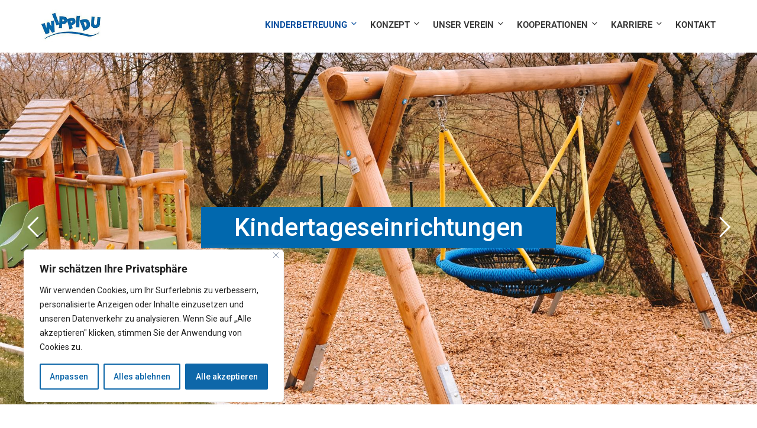

--- FILE ---
content_type: text/html; charset=UTF-8
request_url: https://wippidu.de/
body_size: 72983
content:
<!DOCTYPE html>
<html lang="de" class="no-js no-svg">
<head>
  <meta charset="UTF-8">
  <meta name="viewport" content="width=device-width, initial-scale=1">
  <link rel="profile" href="//gmpg.org/xfn/11">
  <link rel="pingback" href="https://wippidu.de/xmlrpc.php">

  <script>(function(html){html.className = html.className.replace(/\bno-js\b/,'js')})(document.documentElement);</script>
<meta name='robots' content='index, follow, max-image-preview:large, max-snippet:-1, max-video-preview:-1' />

	<!-- This site is optimized with the Yoast SEO plugin v26.6 - https://yoast.com/wordpress/plugins/seo/ -->
	<title>HOME - WIPPIDU</title>
	<meta name="description" content="Wir vom Eltern-Kind-Zentrum Wippidu e.V. sind als gemeinnütziger Verein freier Träger von Kinderkrippen, Kindergärten, einer Spielgruppe, einer Schulbetreuung sowie einer Schulsozialarbeitsstelle.Unser Ziel ist es Familie und Beruf zum Wohle der Kinder zu vereinen.Kurz und Knapp:Wir sind Ihr regionaler Partner für eine verlässliche und sorgenfreie Kindertagesbetreuung." />
	<link rel="canonical" href="https://wippidu.de/" />
	<meta property="og:locale" content="de_DE" />
	<meta property="og:type" content="website" />
	<meta property="og:title" content="HOME - WIPPIDU" />
	<meta property="og:description" content="Wir vom Eltern-Kind-Zentrum Wippidu e.V. sind als gemeinnütziger Verein freier Träger von Kinderkrippen, Kindergärten, einer Spielgruppe, einer Schulbetreuung sowie einer Schulsozialarbeitsstelle.Unser Ziel ist es Familie und Beruf zum Wohle der Kinder zu vereinen.Kurz und Knapp:Wir sind Ihr regionaler Partner für eine verlässliche und sorgenfreie Kindertagesbetreuung." />
	<meta property="og:url" content="https://wippidu.de/" />
	<meta property="og:site_name" content="WIPPIDU" />
	<meta property="article:publisher" content="https://www.facebook.com/Eltern-Kind-Zentrum-Wippidu-eV-306879626421786/" />
	<meta property="article:modified_time" content="2025-12-16T10:16:57+00:00" />
	<meta property="og:image" content="https://wippidu.de/wp-content/uploads/2021/08/Logo_Wippidu.jpg" />
	<meta name="twitter:card" content="summary_large_image" />
	<script type="application/ld+json" class="yoast-schema-graph">{"@context":"https://schema.org","@graph":[{"@type":"WebPage","@id":"https://wippidu.de/","url":"https://wippidu.de/","name":"HOME - WIPPIDU","isPartOf":{"@id":"https://wippidu.de/#website"},"about":{"@id":"https://wippidu.de/#organization"},"primaryImageOfPage":{"@id":"https://wippidu.de/#primaryimage"},"image":{"@id":"https://wippidu.de/#primaryimage"},"thumbnailUrl":"https://wippidu.de/wp-content/uploads/2021/08/Logo_Wippidu.jpg","datePublished":"2020-10-06T15:24:03+00:00","dateModified":"2025-12-16T10:16:57+00:00","description":"Wir vom Eltern-Kind-Zentrum Wippidu e.V. sind als gemeinnütziger Verein freier Träger von Kinderkrippen, Kindergärten, einer Spielgruppe, einer Schulbetreuung sowie einer Schulsozialarbeitsstelle.Unser Ziel ist es Familie und Beruf zum Wohle der Kinder zu vereinen.Kurz und Knapp:Wir sind Ihr regionaler Partner für eine verlässliche und sorgenfreie Kindertagesbetreuung.","breadcrumb":{"@id":"https://wippidu.de/#breadcrumb"},"inLanguage":"de","potentialAction":[{"@type":"ReadAction","target":["https://wippidu.de/"]}]},{"@type":"ImageObject","inLanguage":"de","@id":"https://wippidu.de/#primaryimage","url":"https://wippidu.de/wp-content/uploads/2021/08/Logo_Wippidu.jpg","contentUrl":"https://wippidu.de/wp-content/uploads/2021/08/Logo_Wippidu.jpg","width":885,"height":407},{"@type":"BreadcrumbList","@id":"https://wippidu.de/#breadcrumb","itemListElement":[{"@type":"ListItem","position":1,"name":"Startseite"}]},{"@type":"WebSite","@id":"https://wippidu.de/#website","url":"https://wippidu.de/","name":"WIPPIDU","description":"Eltern-Kind-Zentrum","publisher":{"@id":"https://wippidu.de/#organization"},"potentialAction":[{"@type":"SearchAction","target":{"@type":"EntryPoint","urlTemplate":"https://wippidu.de/?s={search_term_string}"},"query-input":{"@type":"PropertyValueSpecification","valueRequired":true,"valueName":"search_term_string"}}],"inLanguage":"de"},{"@type":"Organization","@id":"https://wippidu.de/#organization","name":"Eltern-Kind-Zentrum Wippidu e.V.","url":"https://wippidu.de/","logo":{"@type":"ImageObject","inLanguage":"de","@id":"https://wippidu.de/#/schema/logo/image/","url":"https://wippidu.de/wp-content/uploads/2021/08/Logo_Wippidu.jpg","contentUrl":"https://wippidu.de/wp-content/uploads/2021/08/Logo_Wippidu.jpg","width":885,"height":407,"caption":"Eltern-Kind-Zentrum Wippidu e.V."},"image":{"@id":"https://wippidu.de/#/schema/logo/image/"},"sameAs":["https://www.facebook.com/Eltern-Kind-Zentrum-Wippidu-eV-306879626421786/","https://www.instagram.com/wippidu_e.v/"]}]}</script>
	<!-- / Yoast SEO plugin. -->


<link rel="alternate" type="application/rss+xml" title="WIPPIDU &raquo; Feed" href="https://wippidu.de/feed/" />
<link rel="alternate" type="application/rss+xml" title="WIPPIDU &raquo; Kommentar-Feed" href="https://wippidu.de/comments/feed/" />
<link rel="alternate" title="oEmbed (JSON)" type="application/json+oembed" href="https://wippidu.de/wp-json/oembed/1.0/embed?url=https%3A%2F%2Fwippidu.de%2F" />
<link rel="alternate" title="oEmbed (XML)" type="text/xml+oembed" href="https://wippidu.de/wp-json/oembed/1.0/embed?url=https%3A%2F%2Fwippidu.de%2F&#038;format=xml" />
<style id='wp-img-auto-sizes-contain-inline-css' type='text/css'>
img:is([sizes=auto i],[sizes^="auto," i]){contain-intrinsic-size:3000px 1500px}
/*# sourceURL=wp-img-auto-sizes-contain-inline-css */
</style>
<link rel='stylesheet' id='sbi_styles-css' href='https://wippidu.de/wp-content/plugins/instagram-feed/css/sbi-styles.min.css?ver=6.10.0' type='text/css' media='all' />
<link rel='stylesheet' id='hfe-widgets-style-css' href='https://wippidu.de/wp-content/plugins/header-footer-elementor/inc/widgets-css/frontend.css?ver=2.7.1' type='text/css' media='all' />
<link rel='stylesheet' id='embedpress-css-css' href='https://wippidu.de/wp-content/plugins/embedpress/assets/css/embedpress.css?ver=1765822641' type='text/css' media='all' />
<link rel='stylesheet' id='embedpress-blocks-style-css' href='https://wippidu.de/wp-content/plugins/embedpress/assets/css/blocks.build.css?ver=1765822641' type='text/css' media='all' />
<link rel='stylesheet' id='embedpress-lazy-load-css-css' href='https://wippidu.de/wp-content/plugins/embedpress/assets/css/lazy-load.css?ver=1765822642' type='text/css' media='all' />
<style id='wp-emoji-styles-inline-css' type='text/css'>

	img.wp-smiley, img.emoji {
		display: inline !important;
		border: none !important;
		box-shadow: none !important;
		height: 1em !important;
		width: 1em !important;
		margin: 0 0.07em !important;
		vertical-align: -0.1em !important;
		background: none !important;
		padding: 0 !important;
	}
/*# sourceURL=wp-emoji-styles-inline-css */
</style>
<style id='filebird-block-filebird-gallery-style-inline-css' type='text/css'>
ul.filebird-block-filebird-gallery{margin:auto!important;padding:0!important;width:100%}ul.filebird-block-filebird-gallery.layout-grid{display:grid;grid-gap:20px;align-items:stretch;grid-template-columns:repeat(var(--columns),1fr);justify-items:stretch}ul.filebird-block-filebird-gallery.layout-grid li img{border:1px solid #ccc;box-shadow:2px 2px 6px 0 rgba(0,0,0,.3);height:100%;max-width:100%;-o-object-fit:cover;object-fit:cover;width:100%}ul.filebird-block-filebird-gallery.layout-masonry{-moz-column-count:var(--columns);-moz-column-gap:var(--space);column-gap:var(--space);-moz-column-width:var(--min-width);columns:var(--min-width) var(--columns);display:block;overflow:auto}ul.filebird-block-filebird-gallery.layout-masonry li{margin-bottom:var(--space)}ul.filebird-block-filebird-gallery li{list-style:none}ul.filebird-block-filebird-gallery li figure{height:100%;margin:0;padding:0;position:relative;width:100%}ul.filebird-block-filebird-gallery li figure figcaption{background:linear-gradient(0deg,rgba(0,0,0,.7),rgba(0,0,0,.3) 70%,transparent);bottom:0;box-sizing:border-box;color:#fff;font-size:.8em;margin:0;max-height:100%;overflow:auto;padding:3em .77em .7em;position:absolute;text-align:center;width:100%;z-index:2}ul.filebird-block-filebird-gallery li figure figcaption a{color:inherit}.fb-block-hover-animation-zoomIn figure{overflow:hidden}.fb-block-hover-animation-zoomIn figure img{transform:scale(1);transition:.3s ease-in-out}.fb-block-hover-animation-zoomIn figure:hover img{transform:scale(1.3)}.fb-block-hover-animation-shine figure{overflow:hidden;position:relative}.fb-block-hover-animation-shine figure:before{background:linear-gradient(90deg,hsla(0,0%,100%,0) 0,hsla(0,0%,100%,.3));content:"";display:block;height:100%;left:-75%;position:absolute;top:0;transform:skewX(-25deg);width:50%;z-index:2}.fb-block-hover-animation-shine figure:hover:before{animation:shine .75s}@keyframes shine{to{left:125%}}.fb-block-hover-animation-opacity figure{overflow:hidden}.fb-block-hover-animation-opacity figure img{opacity:1;transition:.3s ease-in-out}.fb-block-hover-animation-opacity figure:hover img{opacity:.5}.fb-block-hover-animation-grayscale figure img{filter:grayscale(100%);transition:.3s ease-in-out}.fb-block-hover-animation-grayscale figure:hover img{filter:grayscale(0)}

/*# sourceURL=https://wippidu.de/wp-content/plugins/filebird-pro/blocks/filebird-gallery/build/style-index.css */
</style>
<link rel='stylesheet' id='dashicons-css' href='https://wippidu.de/wp-includes/css/dashicons.min.css?ver=6.9' type='text/css' media='all' />
<link rel='stylesheet' id='admin-bar-css' href='https://wippidu.de/wp-includes/css/admin-bar.min.css?ver=6.9' type='text/css' media='all' />
<style id='admin-bar-inline-css' type='text/css'>

    /* Hide CanvasJS credits for P404 charts specifically */
    #p404RedirectChart .canvasjs-chart-credit {
        display: none !important;
    }
    
    #p404RedirectChart canvas {
        border-radius: 6px;
    }

    .p404-redirect-adminbar-weekly-title {
        font-weight: bold;
        font-size: 14px;
        color: #fff;
        margin-bottom: 6px;
    }

    #wpadminbar #wp-admin-bar-p404_free_top_button .ab-icon:before {
        content: "\f103";
        color: #dc3545;
        top: 3px;
    }
    
    #wp-admin-bar-p404_free_top_button .ab-item {
        min-width: 80px !important;
        padding: 0px !important;
    }
    
    /* Ensure proper positioning and z-index for P404 dropdown */
    .p404-redirect-adminbar-dropdown-wrap { 
        min-width: 0; 
        padding: 0;
        position: static !important;
    }
    
    #wpadminbar #wp-admin-bar-p404_free_top_button_dropdown {
        position: static !important;
    }
    
    #wpadminbar #wp-admin-bar-p404_free_top_button_dropdown .ab-item {
        padding: 0 !important;
        margin: 0 !important;
    }
    
    .p404-redirect-dropdown-container {
        min-width: 340px;
        padding: 18px 18px 12px 18px;
        background: #23282d !important;
        color: #fff;
        border-radius: 12px;
        box-shadow: 0 8px 32px rgba(0,0,0,0.25);
        margin-top: 10px;
        position: relative !important;
        z-index: 999999 !important;
        display: block !important;
        border: 1px solid #444;
    }
    
    /* Ensure P404 dropdown appears on hover */
    #wpadminbar #wp-admin-bar-p404_free_top_button .p404-redirect-dropdown-container { 
        display: none !important;
    }
    
    #wpadminbar #wp-admin-bar-p404_free_top_button:hover .p404-redirect-dropdown-container { 
        display: block !important;
    }
    
    #wpadminbar #wp-admin-bar-p404_free_top_button:hover #wp-admin-bar-p404_free_top_button_dropdown .p404-redirect-dropdown-container {
        display: block !important;
    }
    
    .p404-redirect-card {
        background: #2c3338;
        border-radius: 8px;
        padding: 18px 18px 12px 18px;
        box-shadow: 0 2px 8px rgba(0,0,0,0.07);
        display: flex;
        flex-direction: column;
        align-items: flex-start;
        border: 1px solid #444;
    }
    
    .p404-redirect-btn {
        display: inline-block;
        background: #dc3545;
        color: #fff !important;
        font-weight: bold;
        padding: 5px 22px;
        border-radius: 8px;
        text-decoration: none;
        font-size: 17px;
        transition: background 0.2s, box-shadow 0.2s;
        margin-top: 8px;
        box-shadow: 0 2px 8px rgba(220,53,69,0.15);
        text-align: center;
        line-height: 1.6;
    }
    
    .p404-redirect-btn:hover {
        background: #c82333;
        color: #fff !important;
        box-shadow: 0 4px 16px rgba(220,53,69,0.25);
    }
    
    /* Prevent conflicts with other admin bar dropdowns */
    #wpadminbar .ab-top-menu > li:hover > .ab-item,
    #wpadminbar .ab-top-menu > li.hover > .ab-item {
        z-index: auto;
    }
    
    #wpadminbar #wp-admin-bar-p404_free_top_button:hover > .ab-item {
        z-index: 999998 !important;
    }
    
/*# sourceURL=admin-bar-inline-css */
</style>
<link rel='stylesheet' id='contact-form-7-css' href='https://wippidu.de/wp-content/plugins/contact-form-7/includes/css/styles.css?ver=6.1.4' type='text/css' media='all' />
<link rel='stylesheet' id='edubin-widgets-css' href='https://wippidu.de/wp-content/plugins/edubin-core/assets/css/edubin-widgets.css?ver=451594503960' type='text/css' media='all' />
<link rel='stylesheet' id='hfe-style-css' href='https://wippidu.de/wp-content/plugins/header-footer-elementor/assets/css/header-footer-elementor.css?ver=2.7.1' type='text/css' media='all' />
<link rel='stylesheet' id='elementor-frontend-css' href='https://wippidu.de/wp-content/plugins/elementor/assets/css/frontend.min.css?ver=3.34.0' type='text/css' media='all' />
<link rel='stylesheet' id='eael-general-css' href='https://wippidu.de/wp-content/plugins/essential-addons-for-elementor-lite/assets/front-end/css/view/general.min.css?ver=6.5.5' type='text/css' media='all' />
<link rel='stylesheet' id='eael-6265-css' href='https://wippidu.de/wp-content/uploads/essential-addons-elementor/eael-6265.css?ver=1765880217' type='text/css' media='all' />
<link rel='stylesheet' id='elementor-icons-css' href='https://wippidu.de/wp-content/plugins/elementor/assets/lib/eicons/css/elementor-icons.min.css?ver=5.45.0' type='text/css' media='all' />
<link rel='stylesheet' id='elementor-post-6649-css' href='https://wippidu.de/wp-content/uploads/elementor/css/post-6649.css?ver=1767443867' type='text/css' media='all' />
<link rel='stylesheet' id='bootstrap-css' href='https://wippidu.de/wp-content/plugins/edubin-core/assets/css/bootstrap.min.css?ver=8.9.22' type='text/css' media='all' />
<link rel='stylesheet' id='animate-css' href='https://wippidu.de/wp-content/plugins/edubin-core/assets/css/animate.css?ver=8.9.22' type='text/css' media='all' />
<link rel='stylesheet' id='slick-css' href='https://wippidu.de/wp-content/plugins/edubin-core/assets/css/slick.min.css?ver=8.9.22' type='text/css' media='all' />
<link rel='stylesheet' id='filebird-elementor-frontend-css' href='https://wippidu.de/wp-content/plugins/filebird-pro/includes/PageBuilders/Elementor/assets/css/frontend.css?ver=6.5.2' type='text/css' media='all' />
<link rel='stylesheet' id='font-awesome-5-all-css' href='https://wippidu.de/wp-content/plugins/elementor/assets/lib/font-awesome/css/all.min.css?ver=3.34.0' type='text/css' media='all' />
<link rel='stylesheet' id='font-awesome-4-shim-css' href='https://wippidu.de/wp-content/plugins/elementor/assets/lib/font-awesome/css/v4-shims.min.css?ver=3.34.0' type='text/css' media='all' />
<link rel='stylesheet' id='sbistyles-css' href='https://wippidu.de/wp-content/plugins/instagram-feed/css/sbi-styles.min.css?ver=6.10.0' type='text/css' media='all' />
<link rel='stylesheet' id='swiper-css' href='https://wippidu.de/wp-content/plugins/elementor/assets/lib/swiper/v8/css/swiper.min.css?ver=8.4.5' type='text/css' media='all' />
<link rel='stylesheet' id='e-swiper-css' href='https://wippidu.de/wp-content/plugins/elementor/assets/css/conditionals/e-swiper.min.css?ver=3.34.0' type='text/css' media='all' />
<link rel='stylesheet' id='widget-image-css' href='https://wippidu.de/wp-content/plugins/elementor/assets/css/widget-image.min.css?ver=3.34.0' type='text/css' media='all' />
<link rel='stylesheet' id='widget-heading-css' href='https://wippidu.de/wp-content/plugins/elementor/assets/css/widget-heading.min.css?ver=3.34.0' type='text/css' media='all' />
<link rel='stylesheet' id='widget-spacer-css' href='https://wippidu.de/wp-content/plugins/elementor/assets/css/widget-spacer.min.css?ver=3.34.0' type='text/css' media='all' />
<link rel='stylesheet' id='widget-toggle-css' href='https://wippidu.de/wp-content/plugins/elementor/assets/css/widget-toggle.min.css?ver=3.34.0' type='text/css' media='all' />
<link rel='stylesheet' id='elementor-post-6265-css' href='https://wippidu.de/wp-content/uploads/elementor/css/post-6265.css?ver=1767443867' type='text/css' media='all' />
<link rel='stylesheet' id='elementor-post-7288-css' href='https://wippidu.de/wp-content/uploads/elementor/css/post-7288.css?ver=1767443867' type='text/css' media='all' />
<link rel='stylesheet' id='edubin-style-css' href='https://wippidu.de/wp-content/themes/edubin/style.css?ver=6.9' type='text/css' media='all' />
<link rel='stylesheet' id='edubin-block-style-css' href='https://wippidu.de/wp-content/themes/edubin/assets/css/blocks.css?ver=8.9.22' type='text/css' media='all' />
<link rel='stylesheet' id='fontawesome-css' href='https://wippidu.de/wp-content/themes/edubin/assets/css/fontawesome.min.css?ver=6.9' type='text/css' media='all' />
<link rel='stylesheet' id='edubin-flaticon-css' href='https://wippidu.de/wp-content/themes/edubin/assets/fonts/flaticon.css?ver=6.9' type='text/css' media='all' />
<link rel='stylesheet' id='owl-carousel-css' href='https://wippidu.de/wp-content/themes/edubin/assets/css/owl.carousel.min.css?ver=6.9' type='text/css' media='all' />
<link rel='stylesheet' id='edubin-theme-css' href='https://wippidu.de/wp-content/themes/edubin/assets/css/style.css?ver=8.9.22' type='text/css' media='all' />
<link rel='stylesheet' id='edubin-fonts-css' href='https://wippidu.de/wp-content/uploads/fonts/a245570bc0015912b80c9d435499d45d/font.css?v=1737062023' type='text/css' media='all' />
<link rel='stylesheet' id='hfe-elementor-icons-css' href='https://wippidu.de/wp-content/plugins/elementor/assets/lib/eicons/css/elementor-icons.min.css?ver=5.34.0' type='text/css' media='all' />
<link rel='stylesheet' id='hfe-icons-list-css' href='https://wippidu.de/wp-content/plugins/elementor/assets/css/widget-icon-list.min.css?ver=3.24.3' type='text/css' media='all' />
<link rel='stylesheet' id='hfe-social-icons-css' href='https://wippidu.de/wp-content/plugins/elementor/assets/css/widget-social-icons.min.css?ver=3.24.0' type='text/css' media='all' />
<link rel='stylesheet' id='hfe-social-share-icons-brands-css' href='https://wippidu.de/wp-content/plugins/elementor/assets/lib/font-awesome/css/brands.css?ver=5.15.3' type='text/css' media='all' />
<link rel='stylesheet' id='hfe-social-share-icons-fontawesome-css' href='https://wippidu.de/wp-content/plugins/elementor/assets/lib/font-awesome/css/fontawesome.css?ver=5.15.3' type='text/css' media='all' />
<link rel='stylesheet' id='hfe-nav-menu-icons-css' href='https://wippidu.de/wp-content/plugins/elementor/assets/lib/font-awesome/css/solid.css?ver=5.15.3' type='text/css' media='all' />
<link rel='stylesheet' id='elementor-gf-local-roboto-css' href='https://wippidu.de/wp-content/uploads/elementor/google-fonts/css/roboto.css?ver=1742234896' type='text/css' media='all' />
<link rel='stylesheet' id='elementor-gf-local-robotoslab-css' href='https://wippidu.de/wp-content/uploads/elementor/google-fonts/css/robotoslab.css?ver=1742234898' type='text/css' media='all' />
<link rel='stylesheet' id='elementor-icons-shared-0-css' href='https://wippidu.de/wp-content/plugins/elementor/assets/lib/font-awesome/css/fontawesome.min.css?ver=5.15.3' type='text/css' media='all' />
<link rel='stylesheet' id='elementor-icons-fa-solid-css' href='https://wippidu.de/wp-content/plugins/elementor/assets/lib/font-awesome/css/solid.min.css?ver=5.15.3' type='text/css' media='all' />
<link rel='stylesheet' id='elementor-icons-fa-brands-css' href='https://wippidu.de/wp-content/plugins/elementor/assets/lib/font-awesome/css/brands.min.css?ver=5.15.3' type='text/css' media='all' />
<link rel='stylesheet' id='elementor-icons-fa-regular-css' href='https://wippidu.de/wp-content/plugins/elementor/assets/lib/font-awesome/css/regular.min.css?ver=5.15.3' type='text/css' media='all' />
<script type="text/javascript" id="cookie-law-info-js-extra">
/* <![CDATA[ */
var _ckyConfig = {"_ipData":[],"_assetsURL":"https://wippidu.de/wp-content/plugins/cookie-law-info/lite/frontend/images/","_publicURL":"https://wippidu.de","_expiry":"365","_categories":[{"name":"Notwendige","slug":"necessary","isNecessary":true,"ccpaDoNotSell":true,"cookies":[],"active":true,"defaultConsent":{"gdpr":true,"ccpa":true}},{"name":"Funktionale","slug":"functional","isNecessary":false,"ccpaDoNotSell":true,"cookies":[],"active":true,"defaultConsent":{"gdpr":false,"ccpa":false}},{"name":"Analyse","slug":"analytics","isNecessary":false,"ccpaDoNotSell":true,"cookies":[],"active":true,"defaultConsent":{"gdpr":false,"ccpa":false}},{"name":"Leistungs","slug":"performance","isNecessary":false,"ccpaDoNotSell":true,"cookies":[],"active":true,"defaultConsent":{"gdpr":false,"ccpa":false}},{"name":"Werbe","slug":"advertisement","isNecessary":false,"ccpaDoNotSell":true,"cookies":[],"active":true,"defaultConsent":{"gdpr":false,"ccpa":false}}],"_activeLaw":"gdpr","_rootDomain":"","_block":"1","_showBanner":"1","_bannerConfig":{"settings":{"type":"box","preferenceCenterType":"popup","position":"bottom-left","applicableLaw":"gdpr"},"behaviours":{"reloadBannerOnAccept":false,"loadAnalyticsByDefault":false,"animations":{"onLoad":"animate","onHide":"sticky"}},"config":{"revisitConsent":{"status":true,"tag":"revisit-consent","position":"bottom-left","meta":{"url":"#"},"styles":{"background-color":"#0E67A9"},"elements":{"title":{"type":"text","tag":"revisit-consent-title","status":true,"styles":{"color":"#0056a7"}}}},"preferenceCenter":{"toggle":{"status":true,"tag":"detail-category-toggle","type":"toggle","states":{"active":{"styles":{"background-color":"#1863DC"}},"inactive":{"styles":{"background-color":"#D0D5D2"}}}}},"categoryPreview":{"status":false,"toggle":{"status":true,"tag":"detail-category-preview-toggle","type":"toggle","states":{"active":{"styles":{"background-color":"#1863DC"}},"inactive":{"styles":{"background-color":"#D0D5D2"}}}}},"videoPlaceholder":{"status":true,"styles":{"background-color":"#000000","border-color":"#000000cc","color":"#ffffff"}},"readMore":{"status":false,"tag":"readmore-button","type":"link","meta":{"noFollow":true,"newTab":true},"styles":{"color":"#0E67A9","background-color":"transparent","border-color":"transparent"}},"showMore":{"status":true,"tag":"show-desc-button","type":"button","styles":{"color":"#1863DC"}},"showLess":{"status":true,"tag":"hide-desc-button","type":"button","styles":{"color":"#1863DC"}},"alwaysActive":{"status":true,"tag":"always-active","styles":{"color":"#008000"}},"manualLinks":{"status":true,"tag":"manual-links","type":"link","styles":{"color":"#1863DC"}},"auditTable":{"status":false},"optOption":{"status":true,"toggle":{"status":true,"tag":"optout-option-toggle","type":"toggle","states":{"active":{"styles":{"background-color":"#1863dc"}},"inactive":{"styles":{"background-color":"#FFFFFF"}}}}}}},"_version":"3.3.9.1","_logConsent":"1","_tags":[{"tag":"accept-button","styles":{"color":"#FFFFFF","background-color":"#0e67a9","border-color":"#0E67A9"}},{"tag":"reject-button","styles":{"color":"#0E67A9","background-color":"transparent","border-color":"#0E67A9"}},{"tag":"settings-button","styles":{"color":"#0E67A9","background-color":"transparent","border-color":"#0E67A9"}},{"tag":"readmore-button","styles":{"color":"#0E67A9","background-color":"transparent","border-color":"transparent"}},{"tag":"donotsell-button","styles":{"color":"#1863DC","background-color":"transparent","border-color":"transparent"}},{"tag":"show-desc-button","styles":{"color":"#1863DC"}},{"tag":"hide-desc-button","styles":{"color":"#1863DC"}},{"tag":"cky-always-active","styles":[]},{"tag":"cky-link","styles":[]},{"tag":"accept-button","styles":{"color":"#FFFFFF","background-color":"#0e67a9","border-color":"#0E67A9"}},{"tag":"revisit-consent","styles":{"background-color":"#0E67A9"}}],"_shortCodes":[{"key":"cky_readmore","content":"\u003Ca href=\"#\" class=\"cky-policy\" aria-label=\"Weiterlesen\" target=\"_blank\" rel=\"noopener\" data-cky-tag=\"readmore-button\"\u003EWeiterlesen\u003C/a\u003E","tag":"readmore-button","status":false,"attributes":{"rel":"nofollow","target":"_blank"}},{"key":"cky_show_desc","content":"\u003Cbutton class=\"cky-show-desc-btn\" data-cky-tag=\"show-desc-button\" aria-label=\"Mehr zeigen\"\u003EMehr zeigen\u003C/button\u003E","tag":"show-desc-button","status":true,"attributes":[]},{"key":"cky_hide_desc","content":"\u003Cbutton class=\"cky-show-desc-btn\" data-cky-tag=\"hide-desc-button\" aria-label=\"Weniger zeigen\"\u003EWeniger zeigen\u003C/button\u003E","tag":"hide-desc-button","status":true,"attributes":[]},{"key":"cky_optout_show_desc","content":"[cky_optout_show_desc]","tag":"optout-show-desc-button","status":true,"attributes":[]},{"key":"cky_optout_hide_desc","content":"[cky_optout_hide_desc]","tag":"optout-hide-desc-button","status":true,"attributes":[]},{"key":"cky_category_toggle_label","content":"[cky_{{status}}_category_label] [cky_preference_{{category_slug}}_title]","tag":"","status":true,"attributes":[]},{"key":"cky_enable_category_label","content":"Erm\u00f6glichen","tag":"","status":true,"attributes":[]},{"key":"cky_disable_category_label","content":"Deaktivieren","tag":"","status":true,"attributes":[]},{"key":"cky_video_placeholder","content":"\u003Cdiv class=\"video-placeholder-normal\" data-cky-tag=\"video-placeholder\" id=\"[UNIQUEID]\"\u003E\u003Cp class=\"video-placeholder-text-normal\" data-cky-tag=\"placeholder-title\"\u003EBitte akzeptieren Sie die Cookie-Einwilligung\u003C/p\u003E\u003C/div\u003E","tag":"","status":true,"attributes":[]},{"key":"cky_enable_optout_label","content":"Erm\u00f6glichen","tag":"","status":true,"attributes":[]},{"key":"cky_disable_optout_label","content":"Deaktivieren","tag":"","status":true,"attributes":[]},{"key":"cky_optout_toggle_label","content":"[cky_{{status}}_optout_label] [cky_optout_option_title]","tag":"","status":true,"attributes":[]},{"key":"cky_optout_option_title","content":"Verkaufen oder teilen Sie meine pers\u00f6nlichen Daten nicht","tag":"","status":true,"attributes":[]},{"key":"cky_optout_close_label","content":"Nah dran","tag":"","status":true,"attributes":[]},{"key":"cky_preference_close_label","content":"Nah dran","tag":"","status":true,"attributes":[]}],"_rtl":"","_language":"de","_providersToBlock":[]};
var _ckyStyles = {"css":".cky-overlay{background: #000000; opacity: 0.4; position: fixed; top: 0; left: 0; width: 100%; height: 100%; z-index: 99999999;}.cky-hide{display: none;}.cky-btn-revisit-wrapper{display: flex; align-items: center; justify-content: center; background: #0056a7; width: 45px; height: 45px; border-radius: 50%; position: fixed; z-index: 999999; cursor: pointer;}.cky-revisit-bottom-left{bottom: 15px; left: 15px;}.cky-revisit-bottom-right{bottom: 15px; right: 15px;}.cky-btn-revisit-wrapper .cky-btn-revisit{display: flex; align-items: center; justify-content: center; background: none; border: none; cursor: pointer; position: relative; margin: 0; padding: 0;}.cky-btn-revisit-wrapper .cky-btn-revisit img{max-width: fit-content; margin: 0; height: 30px; width: 30px;}.cky-revisit-bottom-left:hover::before{content: attr(data-tooltip); position: absolute; background: #4e4b66; color: #ffffff; left: calc(100% + 7px); font-size: 12px; line-height: 16px; width: max-content; padding: 4px 8px; border-radius: 4px;}.cky-revisit-bottom-left:hover::after{position: absolute; content: \"\"; border: 5px solid transparent; left: calc(100% + 2px); border-left-width: 0; border-right-color: #4e4b66;}.cky-revisit-bottom-right:hover::before{content: attr(data-tooltip); position: absolute; background: #4e4b66; color: #ffffff; right: calc(100% + 7px); font-size: 12px; line-height: 16px; width: max-content; padding: 4px 8px; border-radius: 4px;}.cky-revisit-bottom-right:hover::after{position: absolute; content: \"\"; border: 5px solid transparent; right: calc(100% + 2px); border-right-width: 0; border-left-color: #4e4b66;}.cky-revisit-hide{display: none;}.cky-consent-container{position: fixed; width: 440px; box-sizing: border-box; z-index: 9999999; border-radius: 6px;}.cky-consent-container .cky-consent-bar{background: #ffffff; border: 1px solid; padding: 20px 26px; box-shadow: 0 -1px 10px 0 #acabab4d; border-radius: 6px;}.cky-box-bottom-left{bottom: 40px; left: 40px;}.cky-box-bottom-right{bottom: 40px; right: 40px;}.cky-box-top-left{top: 40px; left: 40px;}.cky-box-top-right{top: 40px; right: 40px;}.cky-custom-brand-logo-wrapper .cky-custom-brand-logo{width: 100px; height: auto; margin: 0 0 12px 0;}.cky-notice .cky-title{color: #212121; font-weight: 700; font-size: 18px; line-height: 24px; margin: 0 0 12px 0;}.cky-notice-des *,.cky-preference-content-wrapper *,.cky-accordion-header-des *,.cky-gpc-wrapper .cky-gpc-desc *{font-size: 14px;}.cky-notice-des{color: #212121; font-size: 14px; line-height: 24px; font-weight: 400;}.cky-notice-des img{height: 25px; width: 25px;}.cky-consent-bar .cky-notice-des p,.cky-gpc-wrapper .cky-gpc-desc p,.cky-preference-body-wrapper .cky-preference-content-wrapper p,.cky-accordion-header-wrapper .cky-accordion-header-des p,.cky-cookie-des-table li div:last-child p{color: inherit; margin-top: 0; overflow-wrap: break-word;}.cky-notice-des P:last-child,.cky-preference-content-wrapper p:last-child,.cky-cookie-des-table li div:last-child p:last-child,.cky-gpc-wrapper .cky-gpc-desc p:last-child{margin-bottom: 0;}.cky-notice-des a.cky-policy,.cky-notice-des button.cky-policy{font-size: 14px; color: #1863dc; white-space: nowrap; cursor: pointer; background: transparent; border: 1px solid; text-decoration: underline;}.cky-notice-des button.cky-policy{padding: 0;}.cky-notice-des a.cky-policy:focus-visible,.cky-notice-des button.cky-policy:focus-visible,.cky-preference-content-wrapper .cky-show-desc-btn:focus-visible,.cky-accordion-header .cky-accordion-btn:focus-visible,.cky-preference-header .cky-btn-close:focus-visible,.cky-switch input[type=\"checkbox\"]:focus-visible,.cky-footer-wrapper a:focus-visible,.cky-btn:focus-visible{outline: 2px solid #1863dc; outline-offset: 2px;}.cky-btn:focus:not(:focus-visible),.cky-accordion-header .cky-accordion-btn:focus:not(:focus-visible),.cky-preference-content-wrapper .cky-show-desc-btn:focus:not(:focus-visible),.cky-btn-revisit-wrapper .cky-btn-revisit:focus:not(:focus-visible),.cky-preference-header .cky-btn-close:focus:not(:focus-visible),.cky-consent-bar .cky-banner-btn-close:focus:not(:focus-visible){outline: 0;}button.cky-show-desc-btn:not(:hover):not(:active){color: #1863dc; background: transparent;}button.cky-accordion-btn:not(:hover):not(:active),button.cky-banner-btn-close:not(:hover):not(:active),button.cky-btn-revisit:not(:hover):not(:active),button.cky-btn-close:not(:hover):not(:active){background: transparent;}.cky-consent-bar button:hover,.cky-modal.cky-modal-open button:hover,.cky-consent-bar button:focus,.cky-modal.cky-modal-open button:focus{text-decoration: none;}.cky-notice-btn-wrapper{display: flex; justify-content: flex-start; align-items: center; flex-wrap: wrap; margin-top: 16px;}.cky-notice-btn-wrapper .cky-btn{text-shadow: none; box-shadow: none;}.cky-btn{flex: auto; max-width: 100%; font-size: 14px; font-family: inherit; line-height: 24px; padding: 8px; font-weight: 500; margin: 0 8px 0 0; border-radius: 2px; cursor: pointer; text-align: center; text-transform: none; min-height: 0;}.cky-btn:hover{opacity: 0.8;}.cky-btn-customize{color: #1863dc; background: transparent; border: 2px solid #1863dc;}.cky-btn-reject{color: #1863dc; background: transparent; border: 2px solid #1863dc;}.cky-btn-accept{background: #1863dc; color: #ffffff; border: 2px solid #1863dc;}.cky-btn:last-child{margin-right: 0;}@media (max-width: 576px){.cky-box-bottom-left{bottom: 0; left: 0;}.cky-box-bottom-right{bottom: 0; right: 0;}.cky-box-top-left{top: 0; left: 0;}.cky-box-top-right{top: 0; right: 0;}}@media (max-width: 440px){.cky-box-bottom-left, .cky-box-bottom-right, .cky-box-top-left, .cky-box-top-right{width: 100%; max-width: 100%;}.cky-consent-container .cky-consent-bar{padding: 20px 0;}.cky-custom-brand-logo-wrapper, .cky-notice .cky-title, .cky-notice-des, .cky-notice-btn-wrapper{padding: 0 24px;}.cky-notice-des{max-height: 40vh; overflow-y: scroll;}.cky-notice-btn-wrapper{flex-direction: column; margin-top: 0;}.cky-btn{width: 100%; margin: 10px 0 0 0;}.cky-notice-btn-wrapper .cky-btn-customize{order: 2;}.cky-notice-btn-wrapper .cky-btn-reject{order: 3;}.cky-notice-btn-wrapper .cky-btn-accept{order: 1; margin-top: 16px;}}@media (max-width: 352px){.cky-notice .cky-title{font-size: 16px;}.cky-notice-des *{font-size: 12px;}.cky-notice-des, .cky-btn{font-size: 12px;}}.cky-modal.cky-modal-open{display: flex; visibility: visible; -webkit-transform: translate(-50%, -50%); -moz-transform: translate(-50%, -50%); -ms-transform: translate(-50%, -50%); -o-transform: translate(-50%, -50%); transform: translate(-50%, -50%); top: 50%; left: 50%; transition: all 1s ease;}.cky-modal{box-shadow: 0 32px 68px rgba(0, 0, 0, 0.3); margin: 0 auto; position: fixed; max-width: 100%; background: #ffffff; top: 50%; box-sizing: border-box; border-radius: 6px; z-index: 999999999; color: #212121; -webkit-transform: translate(-50%, 100%); -moz-transform: translate(-50%, 100%); -ms-transform: translate(-50%, 100%); -o-transform: translate(-50%, 100%); transform: translate(-50%, 100%); visibility: hidden; transition: all 0s ease;}.cky-preference-center{max-height: 79vh; overflow: hidden; width: 845px; overflow: hidden; flex: 1 1 0; display: flex; flex-direction: column; border-radius: 6px;}.cky-preference-header{display: flex; align-items: center; justify-content: space-between; padding: 22px 24px; border-bottom: 1px solid;}.cky-preference-header .cky-preference-title{font-size: 18px; font-weight: 700; line-height: 24px;}.cky-preference-header .cky-btn-close{margin: 0; cursor: pointer; vertical-align: middle; padding: 0; background: none; border: none; width: auto; height: auto; min-height: 0; line-height: 0; text-shadow: none; box-shadow: none;}.cky-preference-header .cky-btn-close img{margin: 0; height: 10px; width: 10px;}.cky-preference-body-wrapper{padding: 0 24px; flex: 1; overflow: auto; box-sizing: border-box;}.cky-preference-content-wrapper,.cky-gpc-wrapper .cky-gpc-desc{font-size: 14px; line-height: 24px; font-weight: 400; padding: 12px 0;}.cky-preference-content-wrapper{border-bottom: 1px solid;}.cky-preference-content-wrapper img{height: 25px; width: 25px;}.cky-preference-content-wrapper .cky-show-desc-btn{font-size: 14px; font-family: inherit; color: #1863dc; text-decoration: none; line-height: 24px; padding: 0; margin: 0; white-space: nowrap; cursor: pointer; background: transparent; border-color: transparent; text-transform: none; min-height: 0; text-shadow: none; box-shadow: none;}.cky-accordion-wrapper{margin-bottom: 10px;}.cky-accordion{border-bottom: 1px solid;}.cky-accordion:last-child{border-bottom: none;}.cky-accordion .cky-accordion-item{display: flex; margin-top: 10px;}.cky-accordion .cky-accordion-body{display: none;}.cky-accordion.cky-accordion-active .cky-accordion-body{display: block; padding: 0 22px; margin-bottom: 16px;}.cky-accordion-header-wrapper{cursor: pointer; width: 100%;}.cky-accordion-item .cky-accordion-header{display: flex; justify-content: space-between; align-items: center;}.cky-accordion-header .cky-accordion-btn{font-size: 16px; font-family: inherit; color: #212121; line-height: 24px; background: none; border: none; font-weight: 700; padding: 0; margin: 0; cursor: pointer; text-transform: none; min-height: 0; text-shadow: none; box-shadow: none;}.cky-accordion-header .cky-always-active{color: #008000; font-weight: 600; line-height: 24px; font-size: 14px;}.cky-accordion-header-des{font-size: 14px; line-height: 24px; margin: 10px 0 16px 0;}.cky-accordion-chevron{margin-right: 22px; position: relative; cursor: pointer;}.cky-accordion-chevron-hide{display: none;}.cky-accordion .cky-accordion-chevron i::before{content: \"\"; position: absolute; border-right: 1.4px solid; border-bottom: 1.4px solid; border-color: inherit; height: 6px; width: 6px; -webkit-transform: rotate(-45deg); -moz-transform: rotate(-45deg); -ms-transform: rotate(-45deg); -o-transform: rotate(-45deg); transform: rotate(-45deg); transition: all 0.2s ease-in-out; top: 8px;}.cky-accordion.cky-accordion-active .cky-accordion-chevron i::before{-webkit-transform: rotate(45deg); -moz-transform: rotate(45deg); -ms-transform: rotate(45deg); -o-transform: rotate(45deg); transform: rotate(45deg);}.cky-audit-table{background: #f4f4f4; border-radius: 6px;}.cky-audit-table .cky-empty-cookies-text{color: inherit; font-size: 12px; line-height: 24px; margin: 0; padding: 10px;}.cky-audit-table .cky-cookie-des-table{font-size: 12px; line-height: 24px; font-weight: normal; padding: 15px 10px; border-bottom: 1px solid; border-bottom-color: inherit; margin: 0;}.cky-audit-table .cky-cookie-des-table:last-child{border-bottom: none;}.cky-audit-table .cky-cookie-des-table li{list-style-type: none; display: flex; padding: 3px 0;}.cky-audit-table .cky-cookie-des-table li:first-child{padding-top: 0;}.cky-cookie-des-table li div:first-child{width: 100px; font-weight: 600; word-break: break-word; word-wrap: break-word;}.cky-cookie-des-table li div:last-child{flex: 1; word-break: break-word; word-wrap: break-word; margin-left: 8px;}.cky-footer-shadow{display: block; width: 100%; height: 40px; background: linear-gradient(180deg, rgba(255, 255, 255, 0) 0%, #ffffff 100%); position: absolute; bottom: calc(100% - 1px);}.cky-footer-wrapper{position: relative;}.cky-prefrence-btn-wrapper{display: flex; flex-wrap: wrap; align-items: center; justify-content: center; padding: 22px 24px; border-top: 1px solid;}.cky-prefrence-btn-wrapper .cky-btn{flex: auto; max-width: 100%; text-shadow: none; box-shadow: none;}.cky-btn-preferences{color: #1863dc; background: transparent; border: 2px solid #1863dc;}.cky-preference-header,.cky-preference-body-wrapper,.cky-preference-content-wrapper,.cky-accordion-wrapper,.cky-accordion,.cky-accordion-wrapper,.cky-footer-wrapper,.cky-prefrence-btn-wrapper{border-color: inherit;}@media (max-width: 845px){.cky-modal{max-width: calc(100% - 16px);}}@media (max-width: 576px){.cky-modal{max-width: 100%;}.cky-preference-center{max-height: 100vh;}.cky-prefrence-btn-wrapper{flex-direction: column;}.cky-accordion.cky-accordion-active .cky-accordion-body{padding-right: 0;}.cky-prefrence-btn-wrapper .cky-btn{width: 100%; margin: 10px 0 0 0;}.cky-prefrence-btn-wrapper .cky-btn-reject{order: 3;}.cky-prefrence-btn-wrapper .cky-btn-accept{order: 1; margin-top: 0;}.cky-prefrence-btn-wrapper .cky-btn-preferences{order: 2;}}@media (max-width: 425px){.cky-accordion-chevron{margin-right: 15px;}.cky-notice-btn-wrapper{margin-top: 0;}.cky-accordion.cky-accordion-active .cky-accordion-body{padding: 0 15px;}}@media (max-width: 352px){.cky-preference-header .cky-preference-title{font-size: 16px;}.cky-preference-header{padding: 16px 24px;}.cky-preference-content-wrapper *, .cky-accordion-header-des *{font-size: 12px;}.cky-preference-content-wrapper, .cky-preference-content-wrapper .cky-show-more, .cky-accordion-header .cky-always-active, .cky-accordion-header-des, .cky-preference-content-wrapper .cky-show-desc-btn, .cky-notice-des a.cky-policy{font-size: 12px;}.cky-accordion-header .cky-accordion-btn{font-size: 14px;}}.cky-switch{display: flex;}.cky-switch input[type=\"checkbox\"]{position: relative; width: 44px; height: 24px; margin: 0; background: #d0d5d2; -webkit-appearance: none; border-radius: 50px; cursor: pointer; outline: 0; border: none; top: 0;}.cky-switch input[type=\"checkbox\"]:checked{background: #1863dc;}.cky-switch input[type=\"checkbox\"]:before{position: absolute; content: \"\"; height: 20px; width: 20px; left: 2px; bottom: 2px; border-radius: 50%; background-color: white; -webkit-transition: 0.4s; transition: 0.4s; margin: 0;}.cky-switch input[type=\"checkbox\"]:after{display: none;}.cky-switch input[type=\"checkbox\"]:checked:before{-webkit-transform: translateX(20px); -ms-transform: translateX(20px); transform: translateX(20px);}@media (max-width: 425px){.cky-switch input[type=\"checkbox\"]{width: 38px; height: 21px;}.cky-switch input[type=\"checkbox\"]:before{height: 17px; width: 17px;}.cky-switch input[type=\"checkbox\"]:checked:before{-webkit-transform: translateX(17px); -ms-transform: translateX(17px); transform: translateX(17px);}}.cky-consent-bar .cky-banner-btn-close{position: absolute; right: 9px; top: 5px; background: none; border: none; cursor: pointer; padding: 0; margin: 0; min-height: 0; line-height: 0; height: auto; width: auto; text-shadow: none; box-shadow: none;}.cky-consent-bar .cky-banner-btn-close img{height: 9px; width: 9px; margin: 0;}.cky-notice-group{font-size: 14px; line-height: 24px; font-weight: 400; color: #212121;}.cky-notice-btn-wrapper .cky-btn-do-not-sell{font-size: 14px; line-height: 24px; padding: 6px 0; margin: 0; font-weight: 500; background: none; border-radius: 2px; border: none; cursor: pointer; text-align: left; color: #1863dc; background: transparent; border-color: transparent; box-shadow: none; text-shadow: none;}.cky-consent-bar .cky-banner-btn-close:focus-visible,.cky-notice-btn-wrapper .cky-btn-do-not-sell:focus-visible,.cky-opt-out-btn-wrapper .cky-btn:focus-visible,.cky-opt-out-checkbox-wrapper input[type=\"checkbox\"].cky-opt-out-checkbox:focus-visible{outline: 2px solid #1863dc; outline-offset: 2px;}@media (max-width: 440px){.cky-consent-container{width: 100%;}}@media (max-width: 352px){.cky-notice-des a.cky-policy, .cky-notice-btn-wrapper .cky-btn-do-not-sell{font-size: 12px;}}.cky-opt-out-wrapper{padding: 12px 0;}.cky-opt-out-wrapper .cky-opt-out-checkbox-wrapper{display: flex; align-items: center;}.cky-opt-out-checkbox-wrapper .cky-opt-out-checkbox-label{font-size: 16px; font-weight: 700; line-height: 24px; margin: 0 0 0 12px; cursor: pointer;}.cky-opt-out-checkbox-wrapper input[type=\"checkbox\"].cky-opt-out-checkbox{background-color: #ffffff; border: 1px solid black; width: 20px; height: 18.5px; margin: 0; -webkit-appearance: none; position: relative; display: flex; align-items: center; justify-content: center; border-radius: 2px; cursor: pointer;}.cky-opt-out-checkbox-wrapper input[type=\"checkbox\"].cky-opt-out-checkbox:checked{background-color: #1863dc; border: none;}.cky-opt-out-checkbox-wrapper input[type=\"checkbox\"].cky-opt-out-checkbox:checked::after{left: 6px; bottom: 4px; width: 7px; height: 13px; border: solid #ffffff; border-width: 0 3px 3px 0; border-radius: 2px; -webkit-transform: rotate(45deg); -ms-transform: rotate(45deg); transform: rotate(45deg); content: \"\"; position: absolute; box-sizing: border-box;}.cky-opt-out-checkbox-wrapper.cky-disabled .cky-opt-out-checkbox-label,.cky-opt-out-checkbox-wrapper.cky-disabled input[type=\"checkbox\"].cky-opt-out-checkbox{cursor: no-drop;}.cky-gpc-wrapper{margin: 0 0 0 32px;}.cky-footer-wrapper .cky-opt-out-btn-wrapper{display: flex; flex-wrap: wrap; align-items: center; justify-content: center; padding: 22px 24px;}.cky-opt-out-btn-wrapper .cky-btn{flex: auto; max-width: 100%; text-shadow: none; box-shadow: none;}.cky-opt-out-btn-wrapper .cky-btn-cancel{border: 1px solid #dedfe0; background: transparent; color: #858585;}.cky-opt-out-btn-wrapper .cky-btn-confirm{background: #1863dc; color: #ffffff; border: 1px solid #1863dc;}@media (max-width: 352px){.cky-opt-out-checkbox-wrapper .cky-opt-out-checkbox-label{font-size: 14px;}.cky-gpc-wrapper .cky-gpc-desc, .cky-gpc-wrapper .cky-gpc-desc *{font-size: 12px;}.cky-opt-out-checkbox-wrapper input[type=\"checkbox\"].cky-opt-out-checkbox{width: 16px; height: 16px;}.cky-opt-out-checkbox-wrapper input[type=\"checkbox\"].cky-opt-out-checkbox:checked::after{left: 5px; bottom: 4px; width: 3px; height: 9px;}.cky-gpc-wrapper{margin: 0 0 0 28px;}}.video-placeholder-youtube{background-size: 100% 100%; background-position: center; background-repeat: no-repeat; background-color: #b2b0b059; position: relative; display: flex; align-items: center; justify-content: center; max-width: 100%;}.video-placeholder-text-youtube{text-align: center; align-items: center; padding: 10px 16px; background-color: #000000cc; color: #ffffff; border: 1px solid; border-radius: 2px; cursor: pointer;}.video-placeholder-normal{background-image: url(\"/wp-content/plugins/cookie-law-info/lite/frontend/images/placeholder.svg\"); background-size: 80px; background-position: center; background-repeat: no-repeat; background-color: #b2b0b059; position: relative; display: flex; align-items: flex-end; justify-content: center; max-width: 100%;}.video-placeholder-text-normal{align-items: center; padding: 10px 16px; text-align: center; border: 1px solid; border-radius: 2px; cursor: pointer;}.cky-rtl{direction: rtl; text-align: right;}.cky-rtl .cky-banner-btn-close{left: 9px; right: auto;}.cky-rtl .cky-notice-btn-wrapper .cky-btn:last-child{margin-right: 8px;}.cky-rtl .cky-notice-btn-wrapper .cky-btn:first-child{margin-right: 0;}.cky-rtl .cky-notice-btn-wrapper{margin-left: 0; margin-right: 15px;}.cky-rtl .cky-prefrence-btn-wrapper .cky-btn{margin-right: 8px;}.cky-rtl .cky-prefrence-btn-wrapper .cky-btn:first-child{margin-right: 0;}.cky-rtl .cky-accordion .cky-accordion-chevron i::before{border: none; border-left: 1.4px solid; border-top: 1.4px solid; left: 12px;}.cky-rtl .cky-accordion.cky-accordion-active .cky-accordion-chevron i::before{-webkit-transform: rotate(-135deg); -moz-transform: rotate(-135deg); -ms-transform: rotate(-135deg); -o-transform: rotate(-135deg); transform: rotate(-135deg);}@media (max-width: 768px){.cky-rtl .cky-notice-btn-wrapper{margin-right: 0;}}@media (max-width: 576px){.cky-rtl .cky-notice-btn-wrapper .cky-btn:last-child{margin-right: 0;}.cky-rtl .cky-prefrence-btn-wrapper .cky-btn{margin-right: 0;}.cky-rtl .cky-accordion.cky-accordion-active .cky-accordion-body{padding: 0 22px 0 0;}}@media (max-width: 425px){.cky-rtl .cky-accordion.cky-accordion-active .cky-accordion-body{padding: 0 15px 0 0;}}.cky-rtl .cky-opt-out-btn-wrapper .cky-btn{margin-right: 12px;}.cky-rtl .cky-opt-out-btn-wrapper .cky-btn:first-child{margin-right: 0;}.cky-rtl .cky-opt-out-checkbox-wrapper .cky-opt-out-checkbox-label{margin: 0 12px 0 0;}"};
//# sourceURL=cookie-law-info-js-extra
/* ]]> */
</script>
<script type="text/javascript" src="https://wippidu.de/wp-content/plugins/cookie-law-info/lite/frontend/js/script.min.js?ver=3.3.9.1" id="cookie-law-info-js"></script>
<script type="text/javascript" src="https://wippidu.de/wp-includes/js/jquery/jquery.min.js?ver=3.7.1" id="jquery-core-js"></script>
<script type="text/javascript" src="https://wippidu.de/wp-includes/js/jquery/jquery-migrate.min.js?ver=3.4.1" id="jquery-migrate-js"></script>
<script type="text/javascript" id="jquery-js-after">
/* <![CDATA[ */
!function($){"use strict";$(document).ready(function(){$(this).scrollTop()>100&&$(".hfe-scroll-to-top-wrap").removeClass("hfe-scroll-to-top-hide"),$(window).scroll(function(){$(this).scrollTop()<100?$(".hfe-scroll-to-top-wrap").fadeOut(300):$(".hfe-scroll-to-top-wrap").fadeIn(300)}),$(".hfe-scroll-to-top-wrap").on("click",function(){$("html, body").animate({scrollTop:0},300);return!1})})}(jQuery);
!function($){'use strict';$(document).ready(function(){var bar=$('.hfe-reading-progress-bar');if(!bar.length)return;$(window).on('scroll',function(){var s=$(window).scrollTop(),d=$(document).height()-$(window).height(),p=d? s/d*100:0;bar.css('width',p+'%')});});}(jQuery);
//# sourceURL=jquery-js-after
/* ]]> */
</script>
<script type="text/javascript" src="https://wippidu.de/wp-content/plugins/elementor/assets/lib/font-awesome/js/v4-shims.min.js?ver=3.34.0" id="font-awesome-4-shim-js"></script>
<link rel="https://api.w.org/" href="https://wippidu.de/wp-json/" /><link rel="alternate" title="JSON" type="application/json" href="https://wippidu.de/wp-json/wp/v2/pages/6265" /><link rel="EditURI" type="application/rsd+xml" title="RSD" href="https://wippidu.de/xmlrpc.php?rsd" />
<meta name="generator" content="WordPress 6.9" />
<link rel='shortlink' href='https://wippidu.de/' />
<style id="cky-style-inline">[data-cky-tag]{visibility:hidden;}</style><!-- Analytics by WP Statistics - https://wp-statistics.com -->
<style type="text/css">h1, h2, h3, h4, h5, h6, .widget .widget-title, .learnpress .lp-single-course .widget-title, .tribe-common--breakpoint-medium.tribe-common .tribe-common-h6--min-medium { font-family: 'Roboto',sans-serif; font-weight: 700;}body p,
button,
.tutor-lead-info-btn-group a.tutor-button,
.tutor-lead-info-btn-group .tutor-course-compelte-form-wrap button,
.tutor-lead-info-btn-group .tutor-button.tutor-success,
.tutor-course-enrolled-review-wrap .write-course-review-link-btn,
.tutor-login-form-wrap input[type='submit'],
a.tutor-profile-photo-upload-btn,
.tutor-course-loop-meta>div span,
.tutor-course-filter-wrap,
.tutor-loop-rating-wrap,
.tutor-loop-course-footer,
.tutor-loop-author,
.tutor-price-preview-box,
.tutor-container,
.breadcrumbs,
.widget-area,
.entry-content ul,
.nav-links,
select,
option,
.header-top,
.site-footer .edubin-quickinfo,
button.tutor-profile-photo-upload-btn,
.woocommerce .woocommerce-error .button,
.woocommerce .woocommerce-info .button,
.woocommerce .woocommerce-message .button,
.woocommerce div.product form.cart .button,
.woocommerce ul.products li.product a,
a.button.wc-backward,
.woocommerce-cart .wc-proceed-to-checkout,
div.wpforms-container-full .wpforms-form input[type=submit],
div.wpforms-container-full .wpforms-form button[type=submit],
div.wpforms-container-full .wpforms-form .wpforms-page-button,
.edubin-main-btn,
.edubin-main-btn a,
.single_add_to_cart_button,
a.tutor-button,
.tutor-button,
a.tutor-btn,
.tutor-btn,
.tribe-common .tribe-common-c-btn,
.tribe-common a.tribe-common-c-btn,
#rtec .rtec-register-button,
#rtec input[type='submit'],
.learnpress.course-item-popup #course-item-content-header .form-button.lp-button-back button { font-family: 'Roboto',sans-serif; font-weight: normal;}.main-navigation a { font-family: 'Roboto',sans-serif; font-weight: 600;}.main-navigation ul ul a { font-family: 'Roboto',sans-serif; font-weight: 500;}</style>
      <style type="text/css">

                
    
    
    

    
    

    


              .page.woocommerce-account.woocommerce-page .ld-profile-page .page-inner-wrap>.entry-content>.woocommerce {
            background: #fff;
            padding: 40px;
        }
      
              .site-content {
            padding: 0px 0;
        }
      
              @media screen and (max-width: px) {
            .site-content {
                padding: px 0;
            }
        }
      
                .elementor-page .site-content {
              padding: 0;
          }
      
              body{
          font-size: 16px;
        }
      
              body{
          line-height: 26px;
        }
      
      
              /* Menu area top padding */
        .main-navigation ul ul a {
          width: 232px;
        }
      
              /* Top marque message are width */
        .header-top .contact-info li.massage .top-marquee {
          width: 300px;
        }
        @media (min-width: 992px) and (max-width: 1199.98px) {
          .header-top .contact-info li.massage .top-marquee {
            width: 250px;
          }
        }
      
              /* For logo only */
        body.home.title-tagline-hidden.has-header-image .custom-logo-link img,
        body.home.title-tagline-hidden.has-header-video .custom-logo-link img,
        .header-wrapper .header-menu .site-branding img,
        .site-branding img.custom-logo {
          max-width: 100px;
        }
      
      @media (max-width: 480px) {

       
      .header-sections .mobile-logo-active.edubin-mobile-logo {
        display: block;
      }
      .header-sections .edubin-mobile-logo {
        display: block;
      }
      .header-sections .edubin-mobile-logo img{
        max-width: 50px;
      }

    }

                .main-navigation li.menu-item-home.current-menu-item.current-menu-parent>a{
        color: #353535;
      }
      
        .main-navigation ul>li ul li:hover>ul {
      left: 100%;
      right: auto;
    }
  /*  Header title align*/
      .page-header{
      text-align: center;
    }
    /*  Header title height*/
    /*  Header title height small device*/
     @media (max-width: 480px) {

             }
  /* Header title font size*/
  
  /* Header title font size for mobile device */
  @media (max-width: 480px) {
      }
  
  
        /*Core*/
  .site-title, .site-title a{
    color: #0168ae;
  }
  h1, h2, h3, h4, h5, h6{
    color: #353535;
  }
  .edubin-entry-footer .cat-links, .edubin-entry-footer .tags-links{
    color: #353535;
  }
  .widget .widget-title{
    color: #353535;
  }
  button, input[type="button"], input[type="submit"]{
    border-color: #0168ae;
    background: #0168ae;
    color: #ffffff;
  }
  .learnpress .price-button button:hover,
  .learnpress .price-button input[type="button"]:hover,
  .learnpress input[type="submit"]:hover{
    background-color: #0154a8;
    border-color: #0154a8;
    color: #ffffff;
  }
  .learnpress a.checkout-form-login-toggle, .learnpress a.checkout-form-register-toggle{
    border-color: #0168ae;
    background: #0168ae;
    color: #ffffff;
  }

  button, input[type="button"],
  input[type="submit"]{
    color:#ffffff;
  }
  button:hover, button:focus, input[type="button"]:hover,
  input[type="button"]:focus, input[type="submit"]:hover,
  input[type="submit"]:focus{
    background-color:#0154a8;
  }
  button:hover, button:focus, input[type="button"]:hover, input[type="button"]:focus, input[type="submit"]:hover, input[type="submit"]:focus{
   color:#ffffff;
 }

 .edubin-main-btn a{
   color: #ffffff;
 }
 .edubin-main-btn:hover {
  border-color:#ffffff;
  background-color:#0154a8;

}
.edubin-main-btn:hover a{
 color:#ffffff;
}
.edubin-main-btn{
 background-color: #0168ae;
}
  .colors-light .pagination .nav-links .page-numbers.current{
   background-color: #0168ae;
   color: #fff;
 }
 .nav-links .page-numbers.dots{
    background-color: #0168ae;
    border-color: #0168ae;
    color: #fff;
 }
  .colors-light .pagination .nav-links a:hover{
   background: #0168ae;
   color: #fff;
 }
.colors-light .pagination .nav-links .page-numbers.current:hover{
 background: #0168ae;
}
.back-to-top{
 background: #0168ae;
}
.back-to-top{
 color: #ffffff;
}
.back-to-top > i{
  color: #ffffff;
}
.preloader .color-1{
 background-color: #0168ae !important;
}
.preloader .rubix-cube .layer{
  background-color: ;
}
.preloader{
  background-color: ;
}
#preloader_two {
  background-color: ;
}

#preloader_two .preloader_two span {
  background-color: #0168ae;
}
::-webkit-input-placeholder {
  color: ;
}
:-moz-placeholder {
  color: ;
}
::-moz-placeholder {
  color: ;
}
:-ms-input-placeholder {
  color: ;
}
.edubin-social a.edubin-social-icon{
  background: #0168ae;
  border-color: #0168ae;
}
  .site-footer .widget .edubin-social a:hover{
   color: #0168ae;
   background: transparent;
   border-color: #0168ae;
  }
  .header-right-icon ul li a span{
    background-color: #0168ae;
    color: #fff;
  }
.header-right-icon ul li a{
  color: #0168ae;
}

/*Blog*/
.post .entry-meta li{
  color: #0168ae;
}
.post .entry-title a:hover, .post .entry-title a:focus, .post .entry-title a:active{
  color: #0168ae;
}
.navigation .nav-links .nav-title:hover{
  color: #0168ae;
}
ul.entry-meta li i{
  color: #0168ae;
}
#comments .logged-in-as>a:last-child{
  color: #0168ae;
}
.edubin_recent_post .edubin_recent_post_title a:hover{
 color: #0168ae;
}
.page-links .post-page-numbers.current, .nav-links .page-numbers.current{
 background: #0168ae;
 border-color: #0168ae;
}
.page-links a:hover, .nav-links a:hover{
 border-color: #0168ae;
}
.page-links a, .nav-links a{
 background: #013ea8;
 border-color: #013ea8;
}
/*Sidebar*/
.widget .widget-title:before{
 background: #0168ae;
}
.edubin_recent_post .edubin_recent_post_title a{
 color: #353535;
}
table#wp-calendar td#today{
  background: #013ea8;
}

/*Core*/

.rubix-cube .layer{
 background-color:#013ea8;
}
.page-header:before{
 background-color:rgba(2,0,0,0.45);
}
.edubin-search-box{
 background-color:#0168ae70;
}
.edubin-search-box .edubin-search-form input{
 color:#0168ae;
 border-color:#0168ae;
}
.edubin-search-box .edubin-search-form input[type="text"]:focus{
 border-color:#0168ae;
}
.edubin-search-box .edubin-search-form button{
 color:#0168ae;
}
.error-404 .error-404-heading{
  color: #353535;
}
.error-404 a{
  color: #0168ae;
}
.error-404 a:hover{
  color: #0168ae;
}
/*blog*/

.entry-title a{
  color: #353535;
}
.edubin-entry-footer .cat-tags-links a:hover{
 border-color: #0168ae;
 background-color: #0168ae;
}
.comment-reply-link{
 color: #353535;
}
.comment-author-link{
 color: #353535}
a.comment-reply-link:hover{
 color: #0168ae;
}
.comments-area .comment-meta b.fn{
 color: #353535;
}
article.post.sticky{
 border-color: #0168ae;
}
body a{
 color: ;
}
body a:hover, body a:active{
  color: #0168ae}
.widget a{
 color: #353535;
}
input[type="text"]:focus, input[type="email"]:focus, input[type="url"]:focus, input[type="password"]:focus, input[type="search"]:focus, input[type="number"]:focus, input[type="tel"]:focus, input[type="range"]:focus, input[type="date"]:focus, input[type="month"]:focus, input[type="week"]:focus, input[type="time"]:focus, input[type="datetime"]:focus, input[type="datetime-local"]:focus, input[type="color"]:focus, textarea:focus{
  border-color: #0168ae;
}
.widget .tagcloud a:hover, .widget .tagcloud a:focus, .widget.widget_tag_cloud a:hover, .widget.widget_tag_cloud a:focus, .wp_widget_tag_cloud a:hover, .wp_widget_tag_cloud a:focus{
 background-color: #0168ae;
}
  .widget .tagcloud a:hover{
    color: #fff;
  }
.widget .tag-cloud-link{
  color: #013ea8;
}

/*menu*/
.header-menu .mobile-menu-icon i{
  color: #0168ae;
}
.header-menu span.zmm-dropdown-toggle{
  color: #0168ae;
}
.main-navigation a{
 color: #353535;
}
.mobile-menu>ul li a{
 color: #353535;
}
.mobile-menu>ul li a:hover{
   color: #0168ae;
}
.menu-effect-2 .main-navigation .current-menu-item.menu-item-home>a{
  color: #353535;
}
 .main-navigation .current-menu-item.menu-item-home>a{
  color: #01499b;
}
.menu-effect-2 .main-navigation .current-menu-item.menu-item-home>a{
  color: #01499b;
}
.menu-effect-2 .main-navigation ul ul{
  border-top-color: #0168ae;
}
.main-navigation li.current-menu-ancestor>a{
  color: #01499b;
}
.menu-effect-2 .main-navigation li.current-menu-ancestor>a{
  color: #01499b;
}
.menu-effect-2 .main-navigation li.current-menu-item>a{
 color: #0168ae;
}
.main-navigation li ul .current-menu-item a{
 color: #01499b;
}
.menu-effect-2 .main-navigation li ul .current-menu-item a{
 color: #01499b;
}
.menu-effect-2 .main-navigation a:hover{
 color: #0168ae;
}
.menu-effect-2 .main-navigation ul ul a{
  color: ;
}
.menu-effect-2 .main-navigation ul ul a:hover{
 color: ;
}
.main-navigation ul ul{
 background: ;
}
.menu-effect-2 .main-navigation ul ul{
 background: ;
}
.main-navigation li.current-menu-ancestor>a{
 color: #0168ae;
}
.main-navigation ul ul a::before{
 background: #0168ae;
}
.main-navigation ul ul a:hover{
 color: #0168ae;
}



/*Header top*/
.header-top ul li{
  color: ;
}
.header-top ul li a{
  color: ;
}
.header-top{
  background-color: #0168ae;
}
.header-top ul li a:hover{
  color: #ffffff;
}
.header-top ul li a:hover i{
  color: #ffffff;
}
.header-top .header-right .login-register ul li a{
  color: #ffffff;
}


/*Footer*/
  .text-right.text-ml-left {
    display: block;
  }


.site-footer .footer-top{
  background-color: #f3f5f5;
}
.site-footer .widget ul li a{
  color: #29303b;
}
.site-footer .widget a{
  color: #29303b;
}
.site-footer .widget p{
  color: #29303b;
}
.site-footer .widget .widget-title{
  color: #29303b;
}
.site-footer .edubin-quickinfo{
  color: #29303b;
}
.site-footer .widget ul li{
  color: #29303b;
}
.site-footer .widget_rss .rss-date, .site-footer .widget_rss li cite{
  color: #29303b;
}
.site-footer .widget_calendar th, .site-footer .widget_calendar td{
 color: #29303b;
}
.site-footer .calendar_wrap table#wp-calendar caption{
 color: #29303b;
}
.site-footer .calendar_wrap table#wp-calendar caption{
 color: #29303b;
}
.site-footer tr{
  border-color: #29303b;
}
.site-footer .calendar_wrap table#wp-calendar{
  border-color: #29303b;
}
.site-footer .calendar_wrap table#wp-calendar caption{
 border-color: #29303b;
}
.site-footer thead th{
 border-color: #29303b;
}
.site-footer .widget.widget_nav_menu ul li a:hover{
  color: #0168ae;
}
.site-footer .widget a:hover{
 color: #0168ae;
}
.site-footer .widget ul.menu li:before{
  color: #0168ae;
}
.colors-light .widget .tag-cloud-link{
 background-color: ;
}
.site-footer button,
.site-footer input[type="button"],
.site-footer input[type="submit"]{
  background-color: ;
}

/*Copyright*/
.site-footer .site-info a{
  color: #29303b;
}
.site-footer .site-info p{
  color: #29303b;
}
.site-footer .footer-bottom{
  background-color: #f3f5f5;
}
.site-footer .site-info a:hover{
  color: #0168ae;
}
.site-footer .footer-cyperight-wrap .widget ul li a:hover{
   color: #0168ae;
}
.site-footer .footer-cyperight-wrap .widget a:hover{
   color: #0168ae;
}
.site-footer .footer-cyperight-wrap .widget ul li a{
  color: #29303b;
}
.site-footer .footer-cyperight-wrap .comment-author-link{
  color: #29303b;
}
.site-footer .footer-cyperight-wrap .widget ul li:before{
  color: #29303b;
}
.site-footer .footer-cyperight-wrap .widget a{
  color: #29303b;
}
.site-footer .footer-cyperight-wrap .widget p{
   color: #29303b;
}
.site-footer .footer-cyperight-wrap .social-navigation a{
  color: #29303b;
}
.site-footer .footer-cyperight-wrap .social-navigation a:hover, 
.site-footer .footer-cyperight-wrap .social-navigation a:focus{
  color: #0168ae;
}
.site-footer .footer-cyperight-wrap .widget ul li{
   color: #29303b;
}
.site-footer .footer-cyperight-wrap .widget .widget-title{
   color: #29303b;
}
.site-footer .footer-cyperight-wrap .widget_rss .rss-date, 
.site-footer .footer-cyperight-wrap .widget_rss li cite{
  color: #29303b;
}
.site-footer .footer-cyperight-wrap .widget #wp-calendar caption{
    color: #29303b;
}
.site-footer .footer-cyperight-wrap table#wp-calendar th{
    color: #29303b;
    border-color: #29303b;
}
.site-footer .footer-cyperight-wrap .widget table#wp-calendar th{
    color: #29303b;
}
.site-footer .footer-cyperight-wrap table#wp-calendar td#today{
    color: #29303b;
     background-color: #0168ae;
}
.site-footer .footer-cyperight-wrap .widget table#wp-calendar td{
  color: #29303b;
  border-color: #29303b;
}
.site-footer .footer-cyperight-wrap .widget .tagcloud a:hover, 
.site-footer .footer-cyperight-wrap .widget.widget_tag_cloud a:hover{

}
.site-footer .footer-cyperight-wra table#wp-calendar td#today{
   background-color: #0168ae;
}



 /*// End learndash*/

 /*// End Tutor*/

 
</style>


<meta name="generator" content="Elementor 3.34.0; features: additional_custom_breakpoints; settings: css_print_method-external, google_font-enabled, font_display-auto">
<style type="text/css">.recentcomments a{display:inline !important;padding:0 !important;margin:0 !important;}</style>			<style>
				.e-con.e-parent:nth-of-type(n+4):not(.e-lazyloaded):not(.e-no-lazyload),
				.e-con.e-parent:nth-of-type(n+4):not(.e-lazyloaded):not(.e-no-lazyload) * {
					background-image: none !important;
				}
				@media screen and (max-height: 1024px) {
					.e-con.e-parent:nth-of-type(n+3):not(.e-lazyloaded):not(.e-no-lazyload),
					.e-con.e-parent:nth-of-type(n+3):not(.e-lazyloaded):not(.e-no-lazyload) * {
						background-image: none !important;
					}
				}
				@media screen and (max-height: 640px) {
					.e-con.e-parent:nth-of-type(n+2):not(.e-lazyloaded):not(.e-no-lazyload),
					.e-con.e-parent:nth-of-type(n+2):not(.e-lazyloaded):not(.e-no-lazyload) * {
						background-image: none !important;
					}
				}
			</style>
			      <meta name="generator" content="Powered by Slider Revolution 6.7.35 - responsive, Mobile-Friendly Slider Plugin for WordPress with comfortable drag and drop interface." />
<link rel="icon" href="https://wippidu.de/wp-content/uploads/2021/06/cropped-fav-32x32.jpg" sizes="32x32" />
<link rel="icon" href="https://wippidu.de/wp-content/uploads/2021/06/cropped-fav-192x192.jpg" sizes="192x192" />
<link rel="apple-touch-icon" href="https://wippidu.de/wp-content/uploads/2021/06/cropped-fav-180x180.jpg" />
<meta name="msapplication-TileImage" content="https://wippidu.de/wp-content/uploads/2021/06/cropped-fav-270x270.jpg" />
<script>function setREVStartSize(e){
			//window.requestAnimationFrame(function() {
				window.RSIW = window.RSIW===undefined ? window.innerWidth : window.RSIW;
				window.RSIH = window.RSIH===undefined ? window.innerHeight : window.RSIH;
				try {
					var pw = document.getElementById(e.c).parentNode.offsetWidth,
						newh;
					pw = pw===0 || isNaN(pw) || (e.l=="fullwidth" || e.layout=="fullwidth") ? window.RSIW : pw;
					e.tabw = e.tabw===undefined ? 0 : parseInt(e.tabw);
					e.thumbw = e.thumbw===undefined ? 0 : parseInt(e.thumbw);
					e.tabh = e.tabh===undefined ? 0 : parseInt(e.tabh);
					e.thumbh = e.thumbh===undefined ? 0 : parseInt(e.thumbh);
					e.tabhide = e.tabhide===undefined ? 0 : parseInt(e.tabhide);
					e.thumbhide = e.thumbhide===undefined ? 0 : parseInt(e.thumbhide);
					e.mh = e.mh===undefined || e.mh=="" || e.mh==="auto" ? 0 : parseInt(e.mh,0);
					if(e.layout==="fullscreen" || e.l==="fullscreen")
						newh = Math.max(e.mh,window.RSIH);
					else{
						e.gw = Array.isArray(e.gw) ? e.gw : [e.gw];
						for (var i in e.rl) if (e.gw[i]===undefined || e.gw[i]===0) e.gw[i] = e.gw[i-1];
						e.gh = e.el===undefined || e.el==="" || (Array.isArray(e.el) && e.el.length==0)? e.gh : e.el;
						e.gh = Array.isArray(e.gh) ? e.gh : [e.gh];
						for (var i in e.rl) if (e.gh[i]===undefined || e.gh[i]===0) e.gh[i] = e.gh[i-1];
											
						var nl = new Array(e.rl.length),
							ix = 0,
							sl;
						e.tabw = e.tabhide>=pw ? 0 : e.tabw;
						e.thumbw = e.thumbhide>=pw ? 0 : e.thumbw;
						e.tabh = e.tabhide>=pw ? 0 : e.tabh;
						e.thumbh = e.thumbhide>=pw ? 0 : e.thumbh;
						for (var i in e.rl) nl[i] = e.rl[i]<window.RSIW ? 0 : e.rl[i];
						sl = nl[0];
						for (var i in nl) if (sl>nl[i] && nl[i]>0) { sl = nl[i]; ix=i;}
						var m = pw>(e.gw[ix]+e.tabw+e.thumbw) ? 1 : (pw-(e.tabw+e.thumbw)) / (e.gw[ix]);
						newh =  (e.gh[ix] * m) + (e.tabh + e.thumbh);
					}
					var el = document.getElementById(e.c);
					if (el!==null && el) el.style.height = newh+"px";
					el = document.getElementById(e.c+"_wrapper");
					if (el!==null && el) {
						el.style.height = newh+"px";
						el.style.display = "block";
					}
				} catch(e){
					console.log("Failure at Presize of Slider:" + e)
				}
			//});
		  };</script>
		<style type="text/css" id="wp-custom-css">
			.elementor-slideshow__title {
    font-size: 16px;
    font-weight: 700;
    display: none !important;
}
.grecaptcha-badge {
    display:none !important;
}		</style>
		</head>

<body class="home wp-singular page-template page-template-elementor_header_footer page page-id-6265 wp-custom-logo wp-embed-responsive wp-theme-edubin ehf-footer ehf-template-edubin ehf-stylesheet-edubin edubin-front-page has-header-image page-two-column title-tagline-hidden colors-light elementor-default elementor-template-full-width elementor-kit-6649 elementor-page elementor-page-6265" >
 
  <div id="page" class="site  ">
    <header id="header" class="header-sections is-header-sticky">

    
      <div class="container">
                

    <div class="header-menu sticky-active menu-effect-2">
        <div class="header-area">
            
 <!--  without mobile logo  -->

<div class="site-branding d-inline-block">
    <!-- Main Logo -->
	<a href="https://wippidu.de/" class="custom-logo-link" rel="home" aria-current="page"><img width="174" height="100" src="https://wippidu.de/wp-content/uploads/2021/06/cropped-18301904_306886749754407_7537008861383652730_n-1-1.jpg" class="custom-logo" alt="WIPPIDU" decoding="async" /></a>
            
</div><!-- .site-branding -->

        
                            <div class="navigation-section d-inline-block pull-right ">
                    <div class="mobile-menu-wrapper">
                        <span class="mobile-menu-icon"><i class="fas fa-bars"></i></span>
                    </div>
                    <nav id="site-navigation" class="main-navigation" role="navigation">
                        <div class="menu-main-wippidu-container"><ul id="primary-menu" class="main-menu"><li id="menu-item-6710" class="menu-item menu-item-type-custom menu-item-object-custom current-menu-item current_page_item menu-item-home menu-item-has-children menu-item-6710"><a href="https://wippidu.de/#kinderbetreuung" aria-current="page">KINDERBETREUUNG<svg class="icon icon-angle-down" aria-hidden="true" role="img"> <use href="#icon-angle-down" xlink:href="#icon-angle-down"></use> </svg></a>
<ul class="sub-menu">
	<li id="menu-item-8596" class="menu-item menu-item-type-post_type menu-item-object-page menu-item-8596"><a href="https://wippidu.de/betriebskrippe-kikidu/">Betriebskrippe Kikidu</a></li>
	<li id="menu-item-6736" class="menu-item menu-item-type-custom menu-item-object-custom menu-item-6736"><a href="https://wippidu.de/kinderkrippe-kaenguru">Kinderkrippe Känguru</a></li>
	<li id="menu-item-6804" class="menu-item menu-item-type-custom menu-item-object-custom menu-item-6804"><a href="https://wippidu.de/Kindergarten-Sonnenschein">Kindergarten Sonnenschein</a></li>
	<li id="menu-item-6845" class="menu-item menu-item-type-custom menu-item-object-custom menu-item-6845"><a href="https://wippidu.de/kinderkrippe-ph-strolche">Kinderkrippe PH-Strolche</a></li>
	<li id="menu-item-6898" class="menu-item menu-item-type-custom menu-item-object-custom menu-item-6898"><a href="https://wippidu.de/kindergarten-ph-kaepsele/">Kindergarten PH-Käpsele</a></li>
	<li id="menu-item-6905" class="menu-item menu-item-type-custom menu-item-object-custom menu-item-6905"><a href="https://wippidu.de/kinderkrippe-vogelnest/">Kinderkrippe Vogelnest</a></li>
	<li id="menu-item-8597" class="menu-item menu-item-type-post_type menu-item-object-page menu-item-8597"><a href="https://wippidu.de/kinderhaus-wombats/">Kinderhaus Wombats</a></li>
	<li id="menu-item-7114" class="menu-item menu-item-type-post_type menu-item-object-page menu-item-7114"><a href="https://wippidu.de/kinderhaus-laemmle/">Kinderhaus Lämmle</a></li>
	<li id="menu-item-7113" class="menu-item menu-item-type-post_type menu-item-object-page menu-item-7113"><a href="https://wippidu.de/kinderkrippe-kleingaertner/">Kinderkrippe Kleingärtner</a></li>
	<li id="menu-item-10926" class="menu-item menu-item-type-post_type menu-item-object-page menu-item-10926"><a href="https://wippidu.de/betriebskita-stauferpurzel/">Betriebskita Stauferpurzel</a></li>
	<li id="menu-item-7872" class="menu-item menu-item-type-post_type menu-item-object-page menu-item-7872"><a href="https://wippidu.de/kinderkrippe-sonnenkaefer/">Kinderkrippe Sonnenkäfer</a></li>
	<li id="menu-item-11649" class="menu-item menu-item-type-post_type menu-item-object-page menu-item-11649"><a href="https://wippidu.de/schulsozialarbeit-grundschule-spraitbach/">Schulsozialarbeit Grundschule Spraitbach</a></li>
	<li id="menu-item-7871" class="menu-item menu-item-type-post_type menu-item-object-page menu-item-7871"><a href="https://wippidu.de/schuelerbetreuung-abc-team/">Schülerbetreuung – ABC-Team</a></li>
</ul>
</li>
<li id="menu-item-6711" class="menu-item menu-item-type-custom menu-item-object-custom menu-item-has-children menu-item-6711"><a href="https://wippidu.de/konzept/">KONZEPT<svg class="icon icon-angle-down" aria-hidden="true" role="img"> <use href="#icon-angle-down" xlink:href="#icon-angle-down"></use> </svg></a>
<ul class="sub-menu">
	<li id="menu-item-8907" class="menu-item menu-item-type-custom menu-item-object-custom menu-item-8907"><a href="https://wippidu.de/konzept/#Pädagogische-Arbeit">Pädagogische Arbeit</a></li>
	<li id="menu-item-8908" class="menu-item menu-item-type-custom menu-item-object-custom menu-item-8908"><a href="https://wippidu.de/konzept/#Familienorientierung">Familienorientierung &#038; Elternpartnerschaft</a></li>
	<li id="menu-item-8909" class="menu-item menu-item-type-custom menu-item-object-custom menu-item-8909"><a href="https://wippidu.de/konzept/#ernaehrung">Entwicklungsgerechte Ernährung bei Wippidu</a></li>
	<li id="menu-item-8910" class="menu-item menu-item-type-custom menu-item-object-custom menu-item-8910"><a href="https://wippidu.de/konzept/#Schutzkonzept">Schutzkonzept</a></li>
	<li id="menu-item-8911" class="menu-item menu-item-type-custom menu-item-object-custom menu-item-8911"><a href="https://wippidu.de/konzept/#Inklusion">Inklusion</a></li>
	<li id="menu-item-8913" class="menu-item menu-item-type-custom menu-item-object-custom menu-item-8913"><a href="https://wippidu.de/konzept/#Eingewöhnungsmodell">Eingewöhnungsmodell</a></li>
	<li id="menu-item-8914" class="menu-item menu-item-type-custom menu-item-object-custom menu-item-8914"><a href="https://wippidu.de/konzept/#Partnerschaftliche">Partnerschaftliche Zusammenarbeit mit der Schule</a></li>
</ul>
</li>
<li id="menu-item-7444" class="menu-item menu-item-type-post_type menu-item-object-page menu-item-has-children menu-item-7444"><a href="https://wippidu.de/unser-verein/">UNSER VEREIN<svg class="icon icon-angle-down" aria-hidden="true" role="img"> <use href="#icon-angle-down" xlink:href="#icon-angle-down"></use> </svg></a>
<ul class="sub-menu">
	<li id="menu-item-8918" class="menu-item menu-item-type-custom menu-item-object-custom menu-item-8918"><a href="https://wippidu.de/unser-verein/#Unsere-Geschichte">Unsere Geschichte</a></li>
	<li id="menu-item-8919" class="menu-item menu-item-type-custom menu-item-object-custom menu-item-8919"><a href="https://wippidu.de/unser-verein/#Geschäftsführung%20&#038;%20Vorstandschaft​">Geschäftsführung &#038; Vorstandschaft​</a></li>
	<li id="menu-item-8920" class="menu-item menu-item-type-custom menu-item-object-custom menu-item-8920"><a href="https://wippidu.de/unser-verein/#Leitbild">Leitbild</a></li>
	<li id="menu-item-8921" class="menu-item menu-item-type-custom menu-item-object-custom menu-item-8921"><a href="https://wippidu.de/unser-verein/#mitgliedschaft">Mitgliedschaft</a></li>
	<li id="menu-item-8922" class="menu-item menu-item-type-custom menu-item-object-custom menu-item-8922"><a href="https://wippidu.de/unser-verein/#Spenden">Spenden</a></li>
</ul>
</li>
<li id="menu-item-7443" class="menu-item menu-item-type-post_type menu-item-object-page menu-item-has-children menu-item-7443"><a href="https://wippidu.de/kooperationen/">KOOPERATIONEN<svg class="icon icon-angle-down" aria-hidden="true" role="img"> <use href="#icon-angle-down" xlink:href="#icon-angle-down"></use> </svg></a>
<ul class="sub-menu">
	<li id="menu-item-8926" class="menu-item menu-item-type-custom menu-item-object-custom menu-item-8926"><a href="https://wippidu.de/kooperationen/#betriebe">Betriebe &#038; Institutionen</a></li>
	<li id="menu-item-8927" class="menu-item menu-item-type-custom menu-item-object-custom menu-item-8927"><a href="https://wippidu.de/kooperationen/#ausbildungspartner">Ausbildungspartner</a></li>
	<li id="menu-item-8928" class="menu-item menu-item-type-custom menu-item-object-custom menu-item-8928"><a href="https://wippidu.de/kooperationen/#kommunen">Kommunen</a></li>
</ul>
</li>
<li id="menu-item-7442" class="menu-item menu-item-type-post_type menu-item-object-page menu-item-has-children menu-item-7442"><a href="https://wippidu.de/karriere/">KARRIERE<svg class="icon icon-angle-down" aria-hidden="true" role="img"> <use href="#icon-angle-down" xlink:href="#icon-angle-down"></use> </svg></a>
<ul class="sub-menu">
	<li id="menu-item-8930" class="menu-item menu-item-type-custom menu-item-object-custom menu-item-8930"><a href="https://wippidu.de/karriere/#stellenangbote">Stellenangebote</a></li>
	<li id="menu-item-8931" class="menu-item menu-item-type-custom menu-item-object-custom menu-item-8931"><a href="https://wippidu.de/karriere/#fsj">FSJ/BFD</a></li>
	<li id="menu-item-8932" class="menu-item menu-item-type-custom menu-item-object-custom menu-item-8932"><a href="https://wippidu.de/karriere/#praktika">Praktika</a></li>
</ul>
</li>
<li id="menu-item-7484" class="menu-item menu-item-type-post_type menu-item-object-page menu-item-7484"><a href="https://wippidu.de/kontakt/">KONTAKT</a></li>
</ul></div>                    </nav>
                </div><!-- .navigation-section -->
                    </div> 
    </div>

    <div class="edubin-search-box">
        <div class="edubin-search-form">
            <div class="edubin-closebtn">
                <span></span>
                <span></span>
            </div>
            <form action="https://wippidu.de/" method="get">
                <input placeholder="Search Here.." type="text" name="s" id="popup-search" value="" />
                <button><i class="flaticon-zoom"></i></button>
            </form>
        </div> 
    </div>     </div>
   </header> 


     

 <div id="content" class="site-content page-header-disable ">		<div data-elementor-type="wp-page" data-elementor-id="6265" class="elementor elementor-6265">
						<section class="elementor-section elementor-top-section elementor-element elementor-element-9970479 elementor-section-full_width elementor-section-height-default elementor-section-height-default" data-id="9970479" data-element_type="section">
						<div class="elementor-container elementor-column-gap-no">
					<div class="elementor-column elementor-col-100 elementor-top-column elementor-element elementor-element-799e7ce" data-id="799e7ce" data-element_type="column">
			<div class="elementor-widget-wrap elementor-element-populated">
						<div class="elementor-element elementor-element-e1e351b elementor-widget elementor-widget-wp-widget-rev-slider-widget" data-id="e1e351b" data-element_type="widget" data-widget_type="wp-widget-rev-slider-widget.default">
				<div class="elementor-widget-container">
					
			<!-- START Slider 1 REVOLUTION SLIDER 6.7.35 --><p class="rs-p-wp-fix"></p>
			<rs-module-wrap id="rev_slider_4_1_wrapper" data-source="gallery" style="visibility:hidden;background:transparent;padding:0;margin:0px auto;margin-top:0;margin-bottom:0;">
				<rs-module id="rev_slider_4_1" style="" data-version="6.7.35">
					<rs-slides style="overflow: hidden; position: absolute;">
						<rs-slide style="position: absolute;" data-key="rs-10" data-title="Slide" data-thumb="//wippidu.de/wp-content/uploads/2021/08/Kindertageseinrichtung-50x100.jpg" data-anim="adpr:false;" data-in="o:0;" data-out="a:false;">
							<img fetchpriority="high" decoding="async" src="//wippidu.de/wp-content/plugins/revslider/sr6/assets/assets/dummy.png" alt="" title="Kindertageseinrichtung" width="1920" height="992" class="rev-slidebg tp-rs-img rs-lazyload" data-lazyload="//wippidu.de/wp-content/uploads/2021/08/Kindertageseinrichtung.jpg" data-no-retina>
<!--
							--><a
								id="slider-4-slide-10-layer-3" 
								class="rs-layer rev-btn"
								href="https://wippidu.de/#kinderbetreuung" target="_self"
								data-type="button"
								data-rsp_ch="on"
								data-xy="x:c;y:m;yo:1px,0,0,0;"
								data-text="w:normal;s:42,34,25,15;l:70,57,43,26;fw:500;a:center;"
								data-dim="w:600px,495px,376px,231px;h:70px,57px,43px,26px;minh:0,none,none,none;"
								data-basealign="slide"
								data-padding="r:28,23,17,10;l:28,23,17,10;"
								data-frame_0="o:1;"
								data-frame_0_chars="d:5;y:-100%;o:0;rZ:35deg;"
								data-frame_0_mask="u:t;"
								data-frame_1="sp:1200;"
								data-frame_1_chars="e:power4.inOut;d:10;rZ:0deg;"
								data-frame_1_mask="u:t;"
								data-frame_999="o:0;st:w;"
								data-frame_hover="c:#000;bgc:#fff;bor:0px,0px,0px,0px;sp:200;e:power1.inOut;"
								style="z-index:5;background-color:#0168ae;font-family:'Roboto';"
							>Kindertageseinrichtungen  
							</a><!--
-->					</rs-slide>
						<rs-slide style="position: absolute;" data-key="rs-12" data-title="Slide" data-thumb="//wippidu.de/wp-content/uploads/2021/08/Kooperationen-Belegungsplaetze-1-50x100.jpg" data-anim="adpr:false;" data-in="o:0;" data-out="a:false;">
							<img decoding="async" src="//wippidu.de/wp-content/plugins/revslider/sr6/assets/assets/dummy.png" alt="" title="Kooperationen Belegungsplätze" width="1500" height="844" class="rev-slidebg tp-rs-img rs-lazyload" data-lazyload="//wippidu.de/wp-content/uploads/2021/08/Kooperationen-Belegungsplaetze-1.jpg" data-no-retina>
<!--
							--><a
								id="slider-4-slide-12-layer-3" 
								class="rs-layer rev-btn"
								href="https://wippidu.de/kooperationen/" target="_self"
								data-type="button"
								data-rsp_ch="on"
								data-xy="x:c;y:m;"
								data-text="w:normal;s:42,34,25,15;l:70,57,43,26;fw:500;a:center;"
								data-dim="w:650px,536px,407px,251px;h:70px,57px,43px,26px;minh:0,none,none,none;"
								data-padding="r:29,24,18,11;l:29,24,18,11;"
								data-frame_0="o:1;"
								data-frame_0_chars="d:5;y:-100%;o:0;rZ:35deg;"
								data-frame_0_mask="u:t;"
								data-frame_1="sp:1200;"
								data-frame_1_chars="e:power4.inOut;d:10;rZ:0deg;"
								data-frame_1_mask="u:t;"
								data-frame_999="o:0;st:w;"
								data-frame_hover="c:#000;bgc:#fff;bor:0px,0px,0px,0px;sp:200;e:power1.inOut;"
								style="z-index:5;background-color:#0168ae;font-family:'Roboto';"
							>Kooperationen/Belegungsplätze 
							</a><!--
-->					</rs-slide>
						<rs-slide style="position: absolute;" data-key="rs-14" data-title="Slide" data-thumb="//wippidu.de/wp-content/uploads/2021/08/Stellenangebote-50x100.jpg" data-anim="adpr:false;" data-in="o:0;" data-out="a:false;">
							<img loading="lazy" decoding="async" src="//wippidu.de/wp-content/plugins/revslider/sr6/assets/assets/dummy.png" alt="" title="Stellenangebote" width="1920" height="1080" class="rev-slidebg tp-rs-img rs-lazyload" data-lazyload="//wippidu.de/wp-content/uploads/2021/08/Stellenangebote.jpg" data-no-retina>
<!--
							--><a
								id="slider-4-slide-14-layer-3" 
								class="rs-layer rev-btn"
								href="https://wippidu.de/karriere/#stellenangbote" target="_self"
								data-type="button"
								data-rsp_ch="on"
								data-xy="x:c;xo:2px,1px,0,0;y:m;"
								data-text="w:normal;s:42,34,25,15;l:70,57,43,26;fw:500;a:center;"
								data-dim="w:600px,495px,376px,231px;h:70px,57px,43px,26px;minh:0,none,none,none;"
								data-padding="r:27,22,17,10;l:27,22,17,10;"
								data-frame_0="o:1;"
								data-frame_0_chars="d:5;y:-100%;o:0;rZ:35deg;"
								data-frame_0_mask="u:t;"
								data-frame_1="sp:1200;"
								data-frame_1_chars="e:power4.inOut;d:10;rZ:0deg;"
								data-frame_1_mask="u:t;"
								data-frame_999="o:0;st:w;"
								data-frame_hover="c:#000;bgc:#fff;bor:0px,0px,0px,0px;sp:200;e:power1.inOut;"
								style="z-index:5;background-color:#0168ae;font-family:'Roboto';"
							>Stellenangebote 
							</a><!--
-->					</rs-slide>
						<rs-slide style="position: absolute;" data-key="rs-15" data-title="Slide" data-thumb="//wippidu.de/wp-content/uploads/2021/08/FSJBFD-50x100.jpg" data-anim="adpr:false;" data-in="o:0;" data-out="a:false;">
							<img loading="lazy" decoding="async" src="//wippidu.de/wp-content/plugins/revslider/sr6/assets/assets/dummy.png" alt="" title="FSJBFD" width="1920" height="1080" class="rev-slidebg tp-rs-img rs-lazyload" data-lazyload="//wippidu.de/wp-content/uploads/2021/08/FSJBFD.jpg" data-no-retina>
<!--
							--><a
								id="slider-4-slide-15-layer-3" 
								class="rs-layer rev-btn"
								href="https://wippidu.de/karriere/#fsj" target="_self"
								data-type="button"
								data-rsp_ch="on"
								data-xy="x:c;y:m;"
								data-text="w:normal;s:42,34,25,15;l:70,57,43,26;fw:500;a:center;"
								data-dim="w:600px,495px,376px,231px;h:70px,57px,43px,26px;minh:0,none,none,none;"
								data-padding="r:28,23,17,10;l:28,23,17,10;"
								data-frame_0="o:1;"
								data-frame_0_chars="d:5;y:-100%;o:0;rZ:35deg;"
								data-frame_0_mask="u:t;"
								data-frame_1="sp:1200;"
								data-frame_1_chars="e:power4.inOut;d:10;rZ:0deg;"
								data-frame_1_mask="u:t;"
								data-frame_999="o:0;st:w;"
								data-frame_hover="c:#000;bgc:#fff;bor:0px,0px,0px,0px;sp:200;e:power1.inOut;"
								style="z-index:8;background-color:#0168ae;font-family:'Roboto';"
							> FSJ/BFD 
							</a><!--
-->					</rs-slide>
						<rs-slide style="position: absolute;" data-key="rs-16" data-title="Slide" data-thumb="//wippidu.de/wp-content/uploads/2021/06/4-1-scaled-50x100.jpg" data-anim="adpr:false;" data-in="o:0;" data-out="a:false;">
							<img loading="lazy" decoding="async" src="//wippidu.de/wp-content/plugins/revslider/sr6/assets/assets/dummy.png" alt="" title="4" width="2560" height="1440" class="rev-slidebg tp-rs-img rs-lazyload" data-lazyload="//wippidu.de/wp-content/uploads/2021/06/4-1-scaled.jpg" data-no-retina>
<!--
							--><a
								id="slider-4-slide-16-layer-3" 
								class="rs-layer rev-btn"
								href="https://wippidu.de/unser-verein/" target="_self"
								data-type="button"
								data-rsp_ch="on"
								data-xy="x:c;y:m;"
								data-text="w:normal;s:42,34,25,15;l:70,57,43,26;fw:500;a:center;"
								data-dim="w:600px,495px,376px,231px;h:70px,57px,43px,26px;minh:0,none,none,none;"
								data-padding="r:27,22,17,10;l:27,22,17,10;"
								data-frame_0="o:1;"
								data-frame_0_chars="d:5;y:-100%;o:0;rZ:35deg;"
								data-frame_0_mask="u:t;"
								data-frame_1="sp:1200;"
								data-frame_1_chars="e:power4.inOut;d:10;rZ:0deg;"
								data-frame_1_mask="u:t;"
								data-frame_999="o:0;st:8900;"
								data-frame_hover="c:#000;bgc:#fff;bor:0px,0px,0px,0px;sp:200;e:power1.inOut;"
								style="z-index:8;background-color:#0168ae;font-family:'Roboto';"
							> Unser Verein  
							</a><!--
-->					</rs-slide>
					</rs-slides>
				</rs-module>
				<script>
					setREVStartSize({c: 'rev_slider_4_1',rl:[1240,1024,778,480],el:[600,768,960,720],gw:[1240,1024,778,480],gh:[600,600,600,720],type:'standard',justify:'',layout:'fullwidth',mh:"0"});if (window.RS_MODULES!==undefined && window.RS_MODULES.modules!==undefined && window.RS_MODULES.modules["revslider41"]!==undefined) {window.RS_MODULES.modules["revslider41"].once = false;window.revapi4 = undefined;if (window.RS_MODULES.checkMinimal!==undefined) window.RS_MODULES.checkMinimal()}
				</script>
			</rs-module-wrap>
			<!-- END REVOLUTION SLIDER -->
				</div>
				</div>
					</div>
		</div>
					</div>
		</section>
				<section class="elementor-section elementor-top-section elementor-element elementor-element-19a2724 elementor-section-stretched elementor-section-full_width elementor-section-height-default elementor-section-height-default" data-id="19a2724" data-element_type="section" data-settings="{&quot;stretch_section&quot;:&quot;section-stretched&quot;}">
						<div class="elementor-container elementor-column-gap-default">
					<div class="elementor-column elementor-col-100 elementor-top-column elementor-element elementor-element-b031eb0" data-id="b031eb0" data-element_type="column">
			<div class="elementor-widget-wrap">
							</div>
		</div>
					</div>
		</section>
				<section class="elementor-section elementor-top-section elementor-element elementor-element-312788d elementor-section-stretched elementor-section-full_width elementor-section-height-default elementor-section-height-default" data-id="312788d" data-element_type="section" data-settings="{&quot;stretch_section&quot;:&quot;section-stretched&quot;}">
						<div class="elementor-container elementor-column-gap-default">
					<div class="elementor-column elementor-col-100 elementor-top-column elementor-element elementor-element-f5ffa89" data-id="f5ffa89" data-element_type="column">
			<div class="elementor-widget-wrap elementor-element-populated">
						<section class="elementor-section elementor-inner-section elementor-element elementor-element-0ae2474 elementor-section-boxed elementor-section-height-default elementor-section-height-default" data-id="0ae2474" data-element_type="section">
						<div class="elementor-container elementor-column-gap-default">
					<div class="elementor-column elementor-col-50 elementor-inner-column elementor-element elementor-element-5bd263c" data-id="5bd263c" data-element_type="column">
			<div class="elementor-widget-wrap elementor-element-populated">
						<div class="elementor-element elementor-element-765bd51 elementor-widget elementor-widget-image" data-id="765bd51" data-element_type="widget" data-widget_type="image.default">
				<div class="elementor-widget-container">
															<img loading="lazy" decoding="async" width="885" height="407" src="https://wippidu.de/wp-content/uploads/2021/08/Logo_Wippidu.jpg" class="attachment-edubin-featured-image size-edubin-featured-image wp-image-8505" alt="" srcset="https://wippidu.de/wp-content/uploads/2021/08/Logo_Wippidu.jpg 885w, https://wippidu.de/wp-content/uploads/2021/08/Logo_Wippidu-300x138.jpg 300w, https://wippidu.de/wp-content/uploads/2021/08/Logo_Wippidu-768x353.jpg 768w" sizes="(max-width: 885px) 100vw, 885px" />															</div>
				</div>
					</div>
		</div>
				<div class="elementor-column elementor-col-50 elementor-inner-column elementor-element elementor-element-04a764e" data-id="04a764e" data-element_type="column">
			<div class="elementor-widget-wrap elementor-element-populated">
						<div class="elementor-element elementor-element-5b0b5ef elementor-widget__width-initial elementor-widget elementor-widget-heading" data-id="5b0b5ef" data-element_type="widget" data-widget_type="heading.default">
				<div class="elementor-widget-container">
					<h2 class="elementor-heading-title elementor-size-default">Herzlich Willkommen bei WIPPIDU!</h2>				</div>
				</div>
				<div class="elementor-element elementor-element-13f44ed elementor-widget elementor-widget-text-editor" data-id="13f44ed" data-element_type="widget" data-widget_type="text-editor.default">
				<div class="elementor-widget-container">
									<p><br />Wir vom Eltern-Kind-Zentrum Wippidu e.V. sind als gemeinnütziger Verein freier Träger von Kinderkrippen, Kindergärten, einer Schulbetreuung sowie einer Schulsozialarbeitsstelle.</p><p>Unser Ziel ist es, Familie und Beruf zum Wohle der Kinder zu vereinen.</p><p><strong>Kurz und Knapp:</strong><br />Wir sind Ihr regionaler Partner für eine verlässliche und sorgenfreie Kindertagesbetreuung.</p><p> </p>								</div>
				</div>
					</div>
		</div>
					</div>
		</section>
				<section class="elementor-section elementor-inner-section elementor-element elementor-element-157f58a elementor-section-full_width elementor-section-height-default elementor-section-height-default" data-id="157f58a" data-element_type="section">
							<div class="elementor-background-overlay"></div>
							<div class="elementor-container elementor-column-gap-default">
					<div class="elementor-column elementor-col-50 elementor-inner-column elementor-element elementor-element-f1ab1c5" data-id="f1ab1c5" data-element_type="column">
			<div class="elementor-widget-wrap elementor-element-populated">
						<div class="elementor-element elementor-element-7d8c790 elementor-widget elementor-widget-heading" data-id="7d8c790" data-element_type="widget" data-widget_type="heading.default">
				<div class="elementor-widget-container">
					<h2 class="elementor-heading-title elementor-size-default"><h2 data-elementor-setting-key="title" data-pen-placeholder="Eingabe hier..." style="font-family: Roboto, sans-serif;font-weight: var( --e-global-typography-primary-font-weight )">WIPPDU - Die richtige Wahl für Sie!<span style="color: var( --e-global-color-primary );font-family: var( --e-global-typography-primary-font-family ), Sans-serif;font-weight: var( --e-global-typography-primary-font-weight )"></span></h2></h2>				</div>
				</div>
				<div class="elementor-element elementor-element-913a2e6 elementor-widget__width-initial elementor-widget elementor-widget-text-editor" data-id="913a2e6" data-element_type="widget" data-widget_type="text-editor.default">
				<div class="elementor-widget-container">
									<div><p>Die Wahl der richtigen Kinderbetreuung ist eine wichtige Entscheidung, die Sie als Eltern treffen müssen. Unsere Einrichtungen von WIPPIDU sind dabei mehr als nur Betreuungseinrichtungen – es sind Orte, an denen sich die Kinder sicher, geborgen und rundum wohlfühlen.</p></div><div>Aufgrund unserer Jahrzehnte langen Erfahrungen haben wir unser Angebot immer mehr an die Bedürfnisse der Familien angepasst, um so Familie und Beruf stressfrei vereinbaren zu können.</div><div> </div><div><p><span style="color: var( --e-global-color-text ); font-family: var( --e-global-typography-text-font-family ), Sans-serif; font-weight: var( --e-global-typography-text-font-weight );">Durch diese Erfahrung haben sich Standards entwickelt, die sich als nachhaltig erwiesen haben und zu unseren <strong>Alleinstellungsmerkmalen</strong> in der Region geworden sind:</span></p><p><span style="color: var( --e-global-color-text ); font-family: var( --e-global-typography-text-font-family ), Sans-serif; font-weight: var( --e-global-typography-text-font-weight );">&#8211; Nur </span><strong style="color: var( --e-global-color-text ); font-family: var( --e-global-typography-text-font-family ), Sans-serif;">eine Schließzeit</strong><span style="color: var( --e-global-color-text ); font-family: var( --e-global-typography-text-font-family ), Sans-serif; font-weight: var( --e-global-typography-text-font-weight );"> im Jahr vom 24.12. &#8211; 06.01. eines jeden Jahres</span></p><p><span style="font-size: 1rem;">&#8211; </span><strong style="font-size: 1rem;">&#8222;Rund-um-Sorglos&#8220; Paket</strong><span style="font-size: 1rem;"> &#8211; Wir kümmern uns um das Essen und die </span><span style="font-size: 1rem;">Windeln (im U3-Bereich) </span><span style="font-size: 1rem;">vor Ort</span></p></div><div>&#8211; Im U3-Bereich (außer Spielgruppe) die Möglichkeit des <strong>Platzsharings</strong> (mind. 2 Tage die Woche)</div><div> </div><div>Mit WIPPIDU entscheiden Sie sich als Familie für eine Kinderbetreuung die Kinder in ihrer gesamten Persönlichkeit stärkt und sie auf ihrem Weg ins Leben begleitet. Hier werden die Kinder gefördert,  am Alltag beteiligt und ernst genommen – die perfekte Grundlage für eine glückliche Kindheit.</div>								</div>
				</div>
					</div>
		</div>
				<div class="elementor-column elementor-col-50 elementor-inner-column elementor-element elementor-element-ceded1a" data-id="ceded1a" data-element_type="column">
			<div class="elementor-widget-wrap elementor-element-populated">
						<div class="elementor-element elementor-element-cedb93d elementor-widget__width-initial elementor-widget elementor-widget-image" data-id="cedb93d" data-element_type="widget" data-widget_type="image.default">
				<div class="elementor-widget-container">
															<img loading="lazy" decoding="async" width="1024" height="1024" src="https://wippidu.de/wp-content/uploads/2025/12/junger-motivieter-erzieher-in-der-kindertageseinri.jpg" class="attachment-full size-full wp-image-13179" alt="" srcset="https://wippidu.de/wp-content/uploads/2025/12/junger-motivieter-erzieher-in-der-kindertageseinri.jpg 1024w, https://wippidu.de/wp-content/uploads/2025/12/junger-motivieter-erzieher-in-der-kindertageseinri-300x300.jpg 300w, https://wippidu.de/wp-content/uploads/2025/12/junger-motivieter-erzieher-in-der-kindertageseinri-150x150.jpg 150w, https://wippidu.de/wp-content/uploads/2025/12/junger-motivieter-erzieher-in-der-kindertageseinri-768x768.jpg 768w, https://wippidu.de/wp-content/uploads/2025/12/junger-motivieter-erzieher-in-der-kindertageseinri-100x100.jpg 100w" sizes="(max-width: 1024px) 100vw, 1024px" />															</div>
				</div>
					</div>
		</div>
					</div>
		</section>
				<div class="elementor-element elementor-element-bb518e0 elementor-widget__width-initial elementor-widget elementor-widget-spacer" data-id="bb518e0" data-element_type="widget" data-widget_type="spacer.default">
				<div class="elementor-widget-container">
							<div class="elementor-spacer">
			<div class="elementor-spacer-inner"></div>
		</div>
						</div>
				</div>
				<div class="elementor-element elementor-element-8f53b95 elementor-widget__width-initial elementor-widget elementor-widget-heading" data-id="8f53b95" data-element_type="widget" data-widget_type="heading.default">
				<div class="elementor-widget-container">
					<h2 class="elementor-heading-title elementor-size-default">Aktuelles / News</h2>				</div>
				</div>
				<section class="elementor-section elementor-inner-section elementor-element elementor-element-79213fc elementor-section-boxed elementor-section-height-default elementor-section-height-default" data-id="79213fc" data-element_type="section">
						<div class="elementor-container elementor-column-gap-default">
					<div class="elementor-column elementor-col-50 elementor-inner-column elementor-element elementor-element-f43bd5d" data-id="f43bd5d" data-element_type="column">
			<div class="elementor-widget-wrap elementor-element-populated">
						<div class="elementor-element elementor-element-d93724d elementor-widget elementor-widget-html" data-id="d93724d" data-element_type="widget" data-widget_type="html.default">
				<div class="elementor-widget-container">
					<iframe src="https://www.facebook.com/plugins/page.php?href=https%3A%2F%2Fwww.facebook.com%2FEltern-Kind-Zentrum-Wippidu-eV-306879626421786%2F&tabs=timeline&width=800&height=900&small_header=false&adapt_container_width=true&hide_cover=false&show_facepile=true&appId=2827214810832990" width="800" height="900" style="border:none;overflow:hidden" scrolling="no" frameborder="0" allowfullscreen="true" allow="autoplay; clipboard-write; encrypted-media; picture-in-picture; web-share"></iframe>				</div>
				</div>
					</div>
		</div>
				<div class="elementor-column elementor-col-50 elementor-inner-column elementor-element elementor-element-9534e37" data-id="9534e37" data-element_type="column">
			<div class="elementor-widget-wrap elementor-element-populated">
						<div class="elementor-element elementor-element-b935099 elementor-widget elementor-widget-shortcode" data-id="b935099" data-element_type="widget" data-widget_type="shortcode.default">
				<div class="elementor-widget-container">
							<div class="elementor-shortcode">
<div id="sb_instagram"  class="sbi sbi_mob_col_1 sbi_tab_col_2 sbi_col_2" style="padding-bottom: 10px; width: 90%;"	 data-feedid="sbi_17841446285643322#10"  data-res="auto" data-cols="2" data-colsmobile="1" data-colstablet="2" data-num="10" data-nummobile="" data-item-padding="5"	 data-shortcode-atts="{}"  data-postid="6265" data-locatornonce="7c0ac0fab9" data-imageaspectratio="1:1" data-sbi-flags="favorLocal,gdpr">
	<div class="sb_instagram_header "   >
	<a class="sbi_header_link" target="_blank"
	   rel="nofollow noopener" href="https://www.instagram.com/wippidu_e.v/" title="@wippidu_e.v">
		<div class="sbi_header_text">
			<div class="sbi_header_img"  data-avatar-url="https://scontent-fra5-1.cdninstagram.com/v/t51.2885-19/160223153_755104405430599_925999603079908838_n.jpg?stp=dst-jpg_s206x206_tt6&amp;_nc_cat=110&amp;ccb=7-5&amp;_nc_sid=bf7eb4&amp;efg=eyJ2ZW5jb2RlX3RhZyI6InByb2ZpbGVfcGljLnd3dy4xMDgwLkMzIn0%3D&amp;_nc_ohc=RqPhc7Ryp5EQ7kNvwEadQRi&amp;_nc_oc=AdlV9pCP25SM9kGgJa4PwaO8b8xeDRhVlAChkcjkiMnr6rT_uPKDnLHjIC3f4SXRN0o&amp;_nc_zt=24&amp;_nc_ht=scontent-fra5-1.cdninstagram.com&amp;edm=AP4hL3IEAAAA&amp;_nc_tpa=Q5bMBQGULR27ygOJywMBW3PWLTmvz6c3IpJ3VR15lCz-dHHqSpkaVMPKhbG0pyvnV-2_jhYki9pxyqABTQ&amp;oh=00_AfqJP7mtoZTS-oHdSNkbkS334gL2n_4fbvnmtkLMTt3Jkw&amp;oe=695ED6DF">
									<div class="sbi_header_img_hover"  ><svg class="sbi_new_logo fa-instagram fa-w-14" aria-hidden="true" data-fa-processed="" aria-label="Instagram" data-prefix="fab" data-icon="instagram" role="img" viewBox="0 0 448 512">
                    <path fill="currentColor" d="M224.1 141c-63.6 0-114.9 51.3-114.9 114.9s51.3 114.9 114.9 114.9S339 319.5 339 255.9 287.7 141 224.1 141zm0 189.6c-41.1 0-74.7-33.5-74.7-74.7s33.5-74.7 74.7-74.7 74.7 33.5 74.7 74.7-33.6 74.7-74.7 74.7zm146.4-194.3c0 14.9-12 26.8-26.8 26.8-14.9 0-26.8-12-26.8-26.8s12-26.8 26.8-26.8 26.8 12 26.8 26.8zm76.1 27.2c-1.7-35.9-9.9-67.7-36.2-93.9-26.2-26.2-58-34.4-93.9-36.2-37-2.1-147.9-2.1-184.9 0-35.8 1.7-67.6 9.9-93.9 36.1s-34.4 58-36.2 93.9c-2.1 37-2.1 147.9 0 184.9 1.7 35.9 9.9 67.7 36.2 93.9s58 34.4 93.9 36.2c37 2.1 147.9 2.1 184.9 0 35.9-1.7 67.7-9.9 93.9-36.2 26.2-26.2 34.4-58 36.2-93.9 2.1-37 2.1-147.8 0-184.8zM398.8 388c-7.8 19.6-22.9 34.7-42.6 42.6-29.5 11.7-99.5 9-132.1 9s-102.7 2.6-132.1-9c-19.6-7.8-34.7-22.9-42.6-42.6-11.7-29.5-9-99.5-9-132.1s-2.6-102.7 9-132.1c7.8-19.6 22.9-34.7 42.6-42.6 29.5-11.7 99.5-9 132.1-9s102.7-2.6 132.1 9c19.6 7.8 34.7 22.9 42.6 42.6 11.7 29.5 9 99.5 9 132.1s2.7 102.7-9 132.1z"></path>
                </svg></div>
					<img loading="lazy" decoding="async"  src="https://wippidu.de/wp-content/uploads/2021/06/cropped-18301904_306886749754407_7537008861383652730_n-1-1.jpg" alt="" width="50" height="50">
				
							</div>

			<div class="sbi_feedtheme_header_text">
				<h3 style="color: rgb(17,103,170);">wippidu_e.v</h3>
									<p class="sbi_bio" style="color: rgb(17,103,170);">Eltern-Kind-Zentrum Wippidu e.V.</p>
							</div>
		</div>
	</a>
</div>

	<div id="sbi_images"  style="gap: 10px;">
		<div class="sbi_item sbi_type_image sbi_new sbi_transition"
	id="sbi_18003939389686166" data-date="1766500798">
	<div class="sbi_photo_wrap">
		<a class="sbi_photo" href="https://www.instagram.com/p/DSnBHuHDDdb/" target="_blank" rel="noopener nofollow"
			data-full-res="https://scontent-fra3-1.cdninstagram.com/v/t51.82787-15/602381313_18065059970542855_7384736272166265120_n.jpg?stp=dst-jpg_e35_tt6&#038;_nc_cat=103&#038;ccb=7-5&#038;_nc_sid=18de74&#038;efg=eyJlZmdfdGFnIjoiRkVFRC5iZXN0X2ltYWdlX3VybGdlbi5DMyJ9&#038;_nc_ohc=g4KSQxS-PLsQ7kNvwFVKAzQ&#038;_nc_oc=AdkQ67s-4fnMegEKsGPFVqZ20fYXtTI91PnxIuO7shvHjp1z9R4-UiPzrfgUVvKOgZc&#038;_nc_zt=23&#038;_nc_ht=scontent-fra3-1.cdninstagram.com&#038;edm=ANo9K5cEAAAA&#038;_nc_gid=heGHk7q2zm_weg-fjE8Nbg&#038;oh=00_Afp-WSUOML1fLQY723q9abJHl912_BOahDhRi7A3VQZTsQ&#038;oe=695EF0ED"
			data-img-src-set="{&quot;d&quot;:&quot;https:\/\/scontent-fra3-1.cdninstagram.com\/v\/t51.82787-15\/602381313_18065059970542855_7384736272166265120_n.jpg?stp=dst-jpg_e35_tt6&amp;_nc_cat=103&amp;ccb=7-5&amp;_nc_sid=18de74&amp;efg=eyJlZmdfdGFnIjoiRkVFRC5iZXN0X2ltYWdlX3VybGdlbi5DMyJ9&amp;_nc_ohc=g4KSQxS-PLsQ7kNvwFVKAzQ&amp;_nc_oc=AdkQ67s-4fnMegEKsGPFVqZ20fYXtTI91PnxIuO7shvHjp1z9R4-UiPzrfgUVvKOgZc&amp;_nc_zt=23&amp;_nc_ht=scontent-fra3-1.cdninstagram.com&amp;edm=ANo9K5cEAAAA&amp;_nc_gid=heGHk7q2zm_weg-fjE8Nbg&amp;oh=00_Afp-WSUOML1fLQY723q9abJHl912_BOahDhRi7A3VQZTsQ&amp;oe=695EF0ED&quot;,&quot;150&quot;:&quot;https:\/\/scontent-fra3-1.cdninstagram.com\/v\/t51.82787-15\/602381313_18065059970542855_7384736272166265120_n.jpg?stp=dst-jpg_e35_tt6&amp;_nc_cat=103&amp;ccb=7-5&amp;_nc_sid=18de74&amp;efg=eyJlZmdfdGFnIjoiRkVFRC5iZXN0X2ltYWdlX3VybGdlbi5DMyJ9&amp;_nc_ohc=g4KSQxS-PLsQ7kNvwFVKAzQ&amp;_nc_oc=AdkQ67s-4fnMegEKsGPFVqZ20fYXtTI91PnxIuO7shvHjp1z9R4-UiPzrfgUVvKOgZc&amp;_nc_zt=23&amp;_nc_ht=scontent-fra3-1.cdninstagram.com&amp;edm=ANo9K5cEAAAA&amp;_nc_gid=heGHk7q2zm_weg-fjE8Nbg&amp;oh=00_Afp-WSUOML1fLQY723q9abJHl912_BOahDhRi7A3VQZTsQ&amp;oe=695EF0ED&quot;,&quot;320&quot;:&quot;https:\/\/scontent-fra3-1.cdninstagram.com\/v\/t51.82787-15\/602381313_18065059970542855_7384736272166265120_n.jpg?stp=dst-jpg_e35_tt6&amp;_nc_cat=103&amp;ccb=7-5&amp;_nc_sid=18de74&amp;efg=eyJlZmdfdGFnIjoiRkVFRC5iZXN0X2ltYWdlX3VybGdlbi5DMyJ9&amp;_nc_ohc=g4KSQxS-PLsQ7kNvwFVKAzQ&amp;_nc_oc=AdkQ67s-4fnMegEKsGPFVqZ20fYXtTI91PnxIuO7shvHjp1z9R4-UiPzrfgUVvKOgZc&amp;_nc_zt=23&amp;_nc_ht=scontent-fra3-1.cdninstagram.com&amp;edm=ANo9K5cEAAAA&amp;_nc_gid=heGHk7q2zm_weg-fjE8Nbg&amp;oh=00_Afp-WSUOML1fLQY723q9abJHl912_BOahDhRi7A3VQZTsQ&amp;oe=695EF0ED&quot;,&quot;640&quot;:&quot;https:\/\/scontent-fra3-1.cdninstagram.com\/v\/t51.82787-15\/602381313_18065059970542855_7384736272166265120_n.jpg?stp=dst-jpg_e35_tt6&amp;_nc_cat=103&amp;ccb=7-5&amp;_nc_sid=18de74&amp;efg=eyJlZmdfdGFnIjoiRkVFRC5iZXN0X2ltYWdlX3VybGdlbi5DMyJ9&amp;_nc_ohc=g4KSQxS-PLsQ7kNvwFVKAzQ&amp;_nc_oc=AdkQ67s-4fnMegEKsGPFVqZ20fYXtTI91PnxIuO7shvHjp1z9R4-UiPzrfgUVvKOgZc&amp;_nc_zt=23&amp;_nc_ht=scontent-fra3-1.cdninstagram.com&amp;edm=ANo9K5cEAAAA&amp;_nc_gid=heGHk7q2zm_weg-fjE8Nbg&amp;oh=00_Afp-WSUOML1fLQY723q9abJHl912_BOahDhRi7A3VQZTsQ&amp;oe=695EF0ED&quot;}">
			<span class="sbi-screenreader">✨ WIPPIDU Weihnachtsgrüße✨🎄
 
Von Herzen DANKE an </span>
									<img decoding="async" src="https://wippidu.de/wp-content/plugins/instagram-feed/img/placeholder.png" alt="✨ WIPPIDU Weihnachtsgrüße✨🎄
 
Von Herzen DANKE an unsere wundervollen Teams 💛 – für eure tägliche Hingabe, eure Geduld, euer Engagement und dafür, dass ihr jeden Tag einen Ort schafft, an dem Kinder sich sicher, gesehen und geliebt fühlen. 

Ihr seid das Herz unserer Arbeit! 🌟

Ebenso danken wir allen Eltern für das Vertrauen, die gute Zusammenarbeit und die gemeinsame Begleitung der Kinder durch ihren Alltag. 🤝

Und natürlich danken wir den Kindern 🧒👧 – ihr macht unsere Arbeit bunt, lebendig und jeden Tag ein kleines bisschen magischer. ✨
 
Auf diesem Wege möchten wir auch allen Kooperationspartner danken für ein gelungenes Jahr 2025!

Wir wünschen euch eine besinnliche Weihnachtszeit, erholsame Feiertage und einen fröhlichen, gesunden Start ins neue Jahr 2026 🎆

Mit Vorfreude blicken wir auf all das, was kommt – neue Abenteuer, neue Erinnerungen und viele gemeinsame Momente.

🎁❄️ Frohe Weihnachten &amp; ein guten Rutsch ins neues Jahr! ❄️🎁

#TolleTeams #GemeinsamStark #Pädagogikmit Herz #ElternundKinder #FroheWeihnachten #NeuesJahr2026 #Wertschätzung #HandinHand #Kooperationspartner #Spraitbach #Mutlangen #SchwäbischGmünd #WIPPDIU" aria-hidden="true">
		</a>
	</div>
</div><div class="sbi_item sbi_type_image sbi_new sbi_transition"
	id="sbi_17933523543116504" data-date="1766314844">
	<div class="sbi_photo_wrap">
		<a class="sbi_photo" href="https://www.instagram.com/p/DShecQHDevB/" target="_blank" rel="noopener nofollow"
			data-full-res="https://scontent-fra3-1.cdninstagram.com/v/t51.82787-15/589938263_18064853042542855_3802626610885340092_n.jpg?stp=dst-jpg_e35_tt6&#038;_nc_cat=103&#038;ccb=7-5&#038;_nc_sid=18de74&#038;efg=eyJlZmdfdGFnIjoiRkVFRC5iZXN0X2ltYWdlX3VybGdlbi5DMyJ9&#038;_nc_ohc=fRXdcpLXiR4Q7kNvwF02MZw&#038;_nc_oc=AdkSKerJFMMyzYi4fWt3e_e3VxPMdrQH7G9xvBU_IKNXsFe5XoCHdWKBnCIBCDyt3IM&#038;_nc_zt=23&#038;_nc_ht=scontent-fra3-1.cdninstagram.com&#038;edm=ANo9K5cEAAAA&#038;_nc_gid=heGHk7q2zm_weg-fjE8Nbg&#038;oh=00_Afpy8T12IY-qpEIG1ZuWzIX0LOzk909VIrdmZoKnu-bP8A&#038;oe=695EE64A"
			data-img-src-set="{&quot;d&quot;:&quot;https:\/\/scontent-fra3-1.cdninstagram.com\/v\/t51.82787-15\/589938263_18064853042542855_3802626610885340092_n.jpg?stp=dst-jpg_e35_tt6&amp;_nc_cat=103&amp;ccb=7-5&amp;_nc_sid=18de74&amp;efg=eyJlZmdfdGFnIjoiRkVFRC5iZXN0X2ltYWdlX3VybGdlbi5DMyJ9&amp;_nc_ohc=fRXdcpLXiR4Q7kNvwF02MZw&amp;_nc_oc=AdkSKerJFMMyzYi4fWt3e_e3VxPMdrQH7G9xvBU_IKNXsFe5XoCHdWKBnCIBCDyt3IM&amp;_nc_zt=23&amp;_nc_ht=scontent-fra3-1.cdninstagram.com&amp;edm=ANo9K5cEAAAA&amp;_nc_gid=heGHk7q2zm_weg-fjE8Nbg&amp;oh=00_Afpy8T12IY-qpEIG1ZuWzIX0LOzk909VIrdmZoKnu-bP8A&amp;oe=695EE64A&quot;,&quot;150&quot;:&quot;https:\/\/scontent-fra3-1.cdninstagram.com\/v\/t51.82787-15\/589938263_18064853042542855_3802626610885340092_n.jpg?stp=dst-jpg_e35_tt6&amp;_nc_cat=103&amp;ccb=7-5&amp;_nc_sid=18de74&amp;efg=eyJlZmdfdGFnIjoiRkVFRC5iZXN0X2ltYWdlX3VybGdlbi5DMyJ9&amp;_nc_ohc=fRXdcpLXiR4Q7kNvwF02MZw&amp;_nc_oc=AdkSKerJFMMyzYi4fWt3e_e3VxPMdrQH7G9xvBU_IKNXsFe5XoCHdWKBnCIBCDyt3IM&amp;_nc_zt=23&amp;_nc_ht=scontent-fra3-1.cdninstagram.com&amp;edm=ANo9K5cEAAAA&amp;_nc_gid=heGHk7q2zm_weg-fjE8Nbg&amp;oh=00_Afpy8T12IY-qpEIG1ZuWzIX0LOzk909VIrdmZoKnu-bP8A&amp;oe=695EE64A&quot;,&quot;320&quot;:&quot;https:\/\/scontent-fra3-1.cdninstagram.com\/v\/t51.82787-15\/589938263_18064853042542855_3802626610885340092_n.jpg?stp=dst-jpg_e35_tt6&amp;_nc_cat=103&amp;ccb=7-5&amp;_nc_sid=18de74&amp;efg=eyJlZmdfdGFnIjoiRkVFRC5iZXN0X2ltYWdlX3VybGdlbi5DMyJ9&amp;_nc_ohc=fRXdcpLXiR4Q7kNvwF02MZw&amp;_nc_oc=AdkSKerJFMMyzYi4fWt3e_e3VxPMdrQH7G9xvBU_IKNXsFe5XoCHdWKBnCIBCDyt3IM&amp;_nc_zt=23&amp;_nc_ht=scontent-fra3-1.cdninstagram.com&amp;edm=ANo9K5cEAAAA&amp;_nc_gid=heGHk7q2zm_weg-fjE8Nbg&amp;oh=00_Afpy8T12IY-qpEIG1ZuWzIX0LOzk909VIrdmZoKnu-bP8A&amp;oe=695EE64A&quot;,&quot;640&quot;:&quot;https:\/\/scontent-fra3-1.cdninstagram.com\/v\/t51.82787-15\/589938263_18064853042542855_3802626610885340092_n.jpg?stp=dst-jpg_e35_tt6&amp;_nc_cat=103&amp;ccb=7-5&amp;_nc_sid=18de74&amp;efg=eyJlZmdfdGFnIjoiRkVFRC5iZXN0X2ltYWdlX3VybGdlbi5DMyJ9&amp;_nc_ohc=fRXdcpLXiR4Q7kNvwF02MZw&amp;_nc_oc=AdkSKerJFMMyzYi4fWt3e_e3VxPMdrQH7G9xvBU_IKNXsFe5XoCHdWKBnCIBCDyt3IM&amp;_nc_zt=23&amp;_nc_ht=scontent-fra3-1.cdninstagram.com&amp;edm=ANo9K5cEAAAA&amp;_nc_gid=heGHk7q2zm_weg-fjE8Nbg&amp;oh=00_Afpy8T12IY-qpEIG1ZuWzIX0LOzk909VIrdmZoKnu-bP8A&amp;oe=695EE64A&quot;}">
			<span class="sbi-screenreader">✨ Gemeinsames Backen im Lämmle 2 ✨

Unser Lämmle-2</span>
									<img decoding="async" src="https://wippidu.de/wp-content/plugins/instagram-feed/img/placeholder.png" alt="✨ Gemeinsames Backen im Lämmle 2 ✨

Unser Lämmle-2 verwandelte sich kurzerhand in eine kleine Weihnachtsbäckerei! Gemeinsam mit vielen fleißigen Eltern hat das Lämmle 2-Team eifrig geknetet, mit vereinten Kräften den Teig ausgerollt und Sterne ⭐, Tannenbäume 🎄 und Herzchen ❤️ ausgestochen.
 
Das absolute Highlight war natürlich das liebevolle Verzieren der Plätzchen! 🍪✨

Ein herzliches Dankeschön an alle Eltern, die uns so tatkräftig unterstützt haben – es war ein rundum gelungener, vorweihnachtlicher Nachmittag! 💛
 
#Weihnachtsbäckerei #Backaktion #Krippe #Lämle2 #Kämmle2 #Gemeinsam #Vorweihnachtszeit #Mutlangen #WIPPIDU" aria-hidden="true">
		</a>
	</div>
</div><div class="sbi_item sbi_type_image sbi_new sbi_transition"
	id="sbi_17856594168579122" data-date="1765957985">
	<div class="sbi_photo_wrap">
		<a class="sbi_photo" href="https://www.instagram.com/p/DSW1yaxDaaQ/" target="_blank" rel="noopener nofollow"
			data-full-res="https://scontent-fra5-2.cdninstagram.com/v/t51.82787-15/590432603_18064453181542855_1954671285814349456_n.jpg?stp=dst-jpg_e35_tt6&#038;_nc_cat=107&#038;ccb=7-5&#038;_nc_sid=18de74&#038;efg=eyJlZmdfdGFnIjoiRkVFRC5iZXN0X2ltYWdlX3VybGdlbi5DMyJ9&#038;_nc_ohc=DKMHYGbWFnAQ7kNvwGIllp1&#038;_nc_oc=AdnkCQiNsOqgAZGUCRXLuz-iTpjAjXpoWEnnkaWUMQhzGsmkxIuC-KFcBEE0Wi-gX2c&#038;_nc_zt=23&#038;_nc_ht=scontent-fra5-2.cdninstagram.com&#038;edm=ANo9K5cEAAAA&#038;_nc_gid=heGHk7q2zm_weg-fjE8Nbg&#038;oh=00_Afpst29x0Klkvl04TabUSVj-3rAQfo_rbDOfeGguLh2UYA&#038;oe=695ED908"
			data-img-src-set="{&quot;d&quot;:&quot;https:\/\/scontent-fra5-2.cdninstagram.com\/v\/t51.82787-15\/590432603_18064453181542855_1954671285814349456_n.jpg?stp=dst-jpg_e35_tt6&amp;_nc_cat=107&amp;ccb=7-5&amp;_nc_sid=18de74&amp;efg=eyJlZmdfdGFnIjoiRkVFRC5iZXN0X2ltYWdlX3VybGdlbi5DMyJ9&amp;_nc_ohc=DKMHYGbWFnAQ7kNvwGIllp1&amp;_nc_oc=AdnkCQiNsOqgAZGUCRXLuz-iTpjAjXpoWEnnkaWUMQhzGsmkxIuC-KFcBEE0Wi-gX2c&amp;_nc_zt=23&amp;_nc_ht=scontent-fra5-2.cdninstagram.com&amp;edm=ANo9K5cEAAAA&amp;_nc_gid=heGHk7q2zm_weg-fjE8Nbg&amp;oh=00_Afpst29x0Klkvl04TabUSVj-3rAQfo_rbDOfeGguLh2UYA&amp;oe=695ED908&quot;,&quot;150&quot;:&quot;https:\/\/scontent-fra5-2.cdninstagram.com\/v\/t51.82787-15\/590432603_18064453181542855_1954671285814349456_n.jpg?stp=dst-jpg_e35_tt6&amp;_nc_cat=107&amp;ccb=7-5&amp;_nc_sid=18de74&amp;efg=eyJlZmdfdGFnIjoiRkVFRC5iZXN0X2ltYWdlX3VybGdlbi5DMyJ9&amp;_nc_ohc=DKMHYGbWFnAQ7kNvwGIllp1&amp;_nc_oc=AdnkCQiNsOqgAZGUCRXLuz-iTpjAjXpoWEnnkaWUMQhzGsmkxIuC-KFcBEE0Wi-gX2c&amp;_nc_zt=23&amp;_nc_ht=scontent-fra5-2.cdninstagram.com&amp;edm=ANo9K5cEAAAA&amp;_nc_gid=heGHk7q2zm_weg-fjE8Nbg&amp;oh=00_Afpst29x0Klkvl04TabUSVj-3rAQfo_rbDOfeGguLh2UYA&amp;oe=695ED908&quot;,&quot;320&quot;:&quot;https:\/\/scontent-fra5-2.cdninstagram.com\/v\/t51.82787-15\/590432603_18064453181542855_1954671285814349456_n.jpg?stp=dst-jpg_e35_tt6&amp;_nc_cat=107&amp;ccb=7-5&amp;_nc_sid=18de74&amp;efg=eyJlZmdfdGFnIjoiRkVFRC5iZXN0X2ltYWdlX3VybGdlbi5DMyJ9&amp;_nc_ohc=DKMHYGbWFnAQ7kNvwGIllp1&amp;_nc_oc=AdnkCQiNsOqgAZGUCRXLuz-iTpjAjXpoWEnnkaWUMQhzGsmkxIuC-KFcBEE0Wi-gX2c&amp;_nc_zt=23&amp;_nc_ht=scontent-fra5-2.cdninstagram.com&amp;edm=ANo9K5cEAAAA&amp;_nc_gid=heGHk7q2zm_weg-fjE8Nbg&amp;oh=00_Afpst29x0Klkvl04TabUSVj-3rAQfo_rbDOfeGguLh2UYA&amp;oe=695ED908&quot;,&quot;640&quot;:&quot;https:\/\/scontent-fra5-2.cdninstagram.com\/v\/t51.82787-15\/590432603_18064453181542855_1954671285814349456_n.jpg?stp=dst-jpg_e35_tt6&amp;_nc_cat=107&amp;ccb=7-5&amp;_nc_sid=18de74&amp;efg=eyJlZmdfdGFnIjoiRkVFRC5iZXN0X2ltYWdlX3VybGdlbi5DMyJ9&amp;_nc_ohc=DKMHYGbWFnAQ7kNvwGIllp1&amp;_nc_oc=AdnkCQiNsOqgAZGUCRXLuz-iTpjAjXpoWEnnkaWUMQhzGsmkxIuC-KFcBEE0Wi-gX2c&amp;_nc_zt=23&amp;_nc_ht=scontent-fra5-2.cdninstagram.com&amp;edm=ANo9K5cEAAAA&amp;_nc_gid=heGHk7q2zm_weg-fjE8Nbg&amp;oh=00_Afpst29x0Klkvl04TabUSVj-3rAQfo_rbDOfeGguLh2UYA&amp;oe=695ED908&quot;}">
			<span class="sbi-screenreader">📚🐞 Ausflug in die Welt der Bücher 🐞📚
 
Unsere Sonn</span>
									<img decoding="async" src="https://wippidu.de/wp-content/plugins/instagram-feed/img/placeholder.png" alt="📚🐞 Ausflug in die Welt der Bücher 🐞📚
 
Unsere Sonnenkäfer durften die Gemeindebücherei Spraitbach besuchen – und dafür wurde die Bücherei extra für uns geöffnet. ✨
 
Nach einer kleinen, spannenden Buchvorstellung konnten die Kinder alles in Ruhe erkunden, stöbern, anschauen und ihrer Neugier freien Lauf lassen. 📖👀

Ein ganz besonderes Highlight:
👉 Wir haben jetzt einen eigenen Büchereiausweis für die Sonnenkäfer! 🎉
 
Vielen Dank an die Gemeindebücherei Spraitbach für die herzliche Einladung und diesen tollen Vormittag. 💛
 
#Sonnenkäfer #GemeindebüchereiSpraitbach #VielenDank #Bücherliebe #Leseförderung #KitaAlltag #Ausflug #LesenMachtSpaß #Spraitbach #WIPPIDU" aria-hidden="true">
		</a>
	</div>
</div><div class="sbi_item sbi_type_image sbi_new sbi_transition"
	id="sbi_17957888610039981" data-date="1765872967">
	<div class="sbi_photo_wrap">
		<a class="sbi_photo" href="https://www.instagram.com/p/DSUToOqjeVi/" target="_blank" rel="noopener nofollow"
			data-full-res="https://scontent-fra3-1.cdninstagram.com/v/t51.82787-15/589930556_18064358468542855_3418796528786278233_n.jpg?stp=dst-jpg_e35_tt6&#038;_nc_cat=101&#038;ccb=7-5&#038;_nc_sid=18de74&#038;efg=eyJlZmdfdGFnIjoiRkVFRC5iZXN0X2ltYWdlX3VybGdlbi5DMyJ9&#038;_nc_ohc=mVTB3xUeAu8Q7kNvwGFge6H&#038;_nc_oc=AdnQukASgGBss5X0LcZBv-G6thtzJsdYGsuE2iyha6Y9Dp1vDnRNv0V97IHJxCjptxQ&#038;_nc_zt=23&#038;_nc_ht=scontent-fra3-1.cdninstagram.com&#038;edm=ANo9K5cEAAAA&#038;_nc_gid=heGHk7q2zm_weg-fjE8Nbg&#038;oh=00_AfpLK22VGQqFpNHuwwNvfHDtU-qM_5mptwrOokQgMUNyCA&#038;oe=695ED982"
			data-img-src-set="{&quot;d&quot;:&quot;https:\/\/scontent-fra3-1.cdninstagram.com\/v\/t51.82787-15\/589930556_18064358468542855_3418796528786278233_n.jpg?stp=dst-jpg_e35_tt6&amp;_nc_cat=101&amp;ccb=7-5&amp;_nc_sid=18de74&amp;efg=eyJlZmdfdGFnIjoiRkVFRC5iZXN0X2ltYWdlX3VybGdlbi5DMyJ9&amp;_nc_ohc=mVTB3xUeAu8Q7kNvwGFge6H&amp;_nc_oc=AdnQukASgGBss5X0LcZBv-G6thtzJsdYGsuE2iyha6Y9Dp1vDnRNv0V97IHJxCjptxQ&amp;_nc_zt=23&amp;_nc_ht=scontent-fra3-1.cdninstagram.com&amp;edm=ANo9K5cEAAAA&amp;_nc_gid=heGHk7q2zm_weg-fjE8Nbg&amp;oh=00_AfpLK22VGQqFpNHuwwNvfHDtU-qM_5mptwrOokQgMUNyCA&amp;oe=695ED982&quot;,&quot;150&quot;:&quot;https:\/\/scontent-fra3-1.cdninstagram.com\/v\/t51.82787-15\/589930556_18064358468542855_3418796528786278233_n.jpg?stp=dst-jpg_e35_tt6&amp;_nc_cat=101&amp;ccb=7-5&amp;_nc_sid=18de74&amp;efg=eyJlZmdfdGFnIjoiRkVFRC5iZXN0X2ltYWdlX3VybGdlbi5DMyJ9&amp;_nc_ohc=mVTB3xUeAu8Q7kNvwGFge6H&amp;_nc_oc=AdnQukASgGBss5X0LcZBv-G6thtzJsdYGsuE2iyha6Y9Dp1vDnRNv0V97IHJxCjptxQ&amp;_nc_zt=23&amp;_nc_ht=scontent-fra3-1.cdninstagram.com&amp;edm=ANo9K5cEAAAA&amp;_nc_gid=heGHk7q2zm_weg-fjE8Nbg&amp;oh=00_AfpLK22VGQqFpNHuwwNvfHDtU-qM_5mptwrOokQgMUNyCA&amp;oe=695ED982&quot;,&quot;320&quot;:&quot;https:\/\/scontent-fra3-1.cdninstagram.com\/v\/t51.82787-15\/589930556_18064358468542855_3418796528786278233_n.jpg?stp=dst-jpg_e35_tt6&amp;_nc_cat=101&amp;ccb=7-5&amp;_nc_sid=18de74&amp;efg=eyJlZmdfdGFnIjoiRkVFRC5iZXN0X2ltYWdlX3VybGdlbi5DMyJ9&amp;_nc_ohc=mVTB3xUeAu8Q7kNvwGFge6H&amp;_nc_oc=AdnQukASgGBss5X0LcZBv-G6thtzJsdYGsuE2iyha6Y9Dp1vDnRNv0V97IHJxCjptxQ&amp;_nc_zt=23&amp;_nc_ht=scontent-fra3-1.cdninstagram.com&amp;edm=ANo9K5cEAAAA&amp;_nc_gid=heGHk7q2zm_weg-fjE8Nbg&amp;oh=00_AfpLK22VGQqFpNHuwwNvfHDtU-qM_5mptwrOokQgMUNyCA&amp;oe=695ED982&quot;,&quot;640&quot;:&quot;https:\/\/scontent-fra3-1.cdninstagram.com\/v\/t51.82787-15\/589930556_18064358468542855_3418796528786278233_n.jpg?stp=dst-jpg_e35_tt6&amp;_nc_cat=101&amp;ccb=7-5&amp;_nc_sid=18de74&amp;efg=eyJlZmdfdGFnIjoiRkVFRC5iZXN0X2ltYWdlX3VybGdlbi5DMyJ9&amp;_nc_ohc=mVTB3xUeAu8Q7kNvwGFge6H&amp;_nc_oc=AdnQukASgGBss5X0LcZBv-G6thtzJsdYGsuE2iyha6Y9Dp1vDnRNv0V97IHJxCjptxQ&amp;_nc_zt=23&amp;_nc_ht=scontent-fra3-1.cdninstagram.com&amp;edm=ANo9K5cEAAAA&amp;_nc_gid=heGHk7q2zm_weg-fjE8Nbg&amp;oh=00_AfpLK22VGQqFpNHuwwNvfHDtU-qM_5mptwrOokQgMUNyCA&amp;oe=695ED982&quot;}">
			<span class="sbi-screenreader">✨🎄 Weihnachtszauber in Bettringen 🎄✨

Am Wochenend</span>
									<img decoding="async" src="https://wippidu.de/wp-content/plugins/instagram-feed/img/placeholder.png" alt="✨🎄 Weihnachtszauber in Bettringen 🎄✨

Am Wochenende war unser Kinderhaus Rheinstraße auf dem Weihnachtsmarkt in Bettringen unterwegs – und was sollen wir sagen: Es war einfach wunderschön! 🧇❤️

Mit frisch gebackenen Waffeln haben wir viele Besucher glücklich gemacht. Ein ganz besonderes Highlight waren die tollen Tänze unserer Kinder, die mit so viel Freude und Begeisterung aufgeführt wurden 💃🕺✨

Gemeinsam lachen, genießen und die Vorfreude auf Weihnachten teilen – so kann die Weihnachtszeit kommen! 🎅🌟

Danke an alle, die dabei waren, uns unterstützt haben und diesen Tag so besonders gemacht haben.

#KinderundFamilienZentrum #KinderhausRheinstraße #Weihnachtsmarkt #Bettringen #Waffelglück #Kinderlachen #Weihnachtszeit #Teamarbeit #GemeinsamStark" aria-hidden="true">
		</a>
	</div>
</div><div class="sbi_item sbi_type_image sbi_new sbi_transition"
	id="sbi_18355401691162726" data-date="1765353768">
	<div class="sbi_photo_wrap">
		<a class="sbi_photo" href="https://www.instagram.com/p/DSE1Vb5DCAN/" target="_blank" rel="noopener nofollow"
			data-full-res="https://scontent-fra5-2.cdninstagram.com/v/t51.82787-15/587037342_18063753887542855_6458850516173877636_n.jpg?stp=dst-jpg_e35_tt6&#038;_nc_cat=106&#038;ccb=7-5&#038;_nc_sid=18de74&#038;efg=eyJlZmdfdGFnIjoiRkVFRC5iZXN0X2ltYWdlX3VybGdlbi5DMyJ9&#038;_nc_ohc=se6cboIKDGQQ7kNvwHyF7iP&#038;_nc_oc=AdnglzGW4RNXI6RDcWGQOuDtzMWBVss0EU8XLBS5xWtuYdriFPED199uNk3GdVSclhA&#038;_nc_zt=23&#038;_nc_ht=scontent-fra5-2.cdninstagram.com&#038;edm=ANo9K5cEAAAA&#038;_nc_gid=heGHk7q2zm_weg-fjE8Nbg&#038;oh=00_AfqgelU4euSsld4GMZ0nHsj52v--X_pwh80s0QhOn0Z6Mg&#038;oe=695EFC0A"
			data-img-src-set="{&quot;d&quot;:&quot;https:\/\/scontent-fra5-2.cdninstagram.com\/v\/t51.82787-15\/587037342_18063753887542855_6458850516173877636_n.jpg?stp=dst-jpg_e35_tt6&amp;_nc_cat=106&amp;ccb=7-5&amp;_nc_sid=18de74&amp;efg=eyJlZmdfdGFnIjoiRkVFRC5iZXN0X2ltYWdlX3VybGdlbi5DMyJ9&amp;_nc_ohc=se6cboIKDGQQ7kNvwHyF7iP&amp;_nc_oc=AdnglzGW4RNXI6RDcWGQOuDtzMWBVss0EU8XLBS5xWtuYdriFPED199uNk3GdVSclhA&amp;_nc_zt=23&amp;_nc_ht=scontent-fra5-2.cdninstagram.com&amp;edm=ANo9K5cEAAAA&amp;_nc_gid=heGHk7q2zm_weg-fjE8Nbg&amp;oh=00_AfqgelU4euSsld4GMZ0nHsj52v--X_pwh80s0QhOn0Z6Mg&amp;oe=695EFC0A&quot;,&quot;150&quot;:&quot;https:\/\/scontent-fra5-2.cdninstagram.com\/v\/t51.82787-15\/587037342_18063753887542855_6458850516173877636_n.jpg?stp=dst-jpg_e35_tt6&amp;_nc_cat=106&amp;ccb=7-5&amp;_nc_sid=18de74&amp;efg=eyJlZmdfdGFnIjoiRkVFRC5iZXN0X2ltYWdlX3VybGdlbi5DMyJ9&amp;_nc_ohc=se6cboIKDGQQ7kNvwHyF7iP&amp;_nc_oc=AdnglzGW4RNXI6RDcWGQOuDtzMWBVss0EU8XLBS5xWtuYdriFPED199uNk3GdVSclhA&amp;_nc_zt=23&amp;_nc_ht=scontent-fra5-2.cdninstagram.com&amp;edm=ANo9K5cEAAAA&amp;_nc_gid=heGHk7q2zm_weg-fjE8Nbg&amp;oh=00_AfqgelU4euSsld4GMZ0nHsj52v--X_pwh80s0QhOn0Z6Mg&amp;oe=695EFC0A&quot;,&quot;320&quot;:&quot;https:\/\/scontent-fra5-2.cdninstagram.com\/v\/t51.82787-15\/587037342_18063753887542855_6458850516173877636_n.jpg?stp=dst-jpg_e35_tt6&amp;_nc_cat=106&amp;ccb=7-5&amp;_nc_sid=18de74&amp;efg=eyJlZmdfdGFnIjoiRkVFRC5iZXN0X2ltYWdlX3VybGdlbi5DMyJ9&amp;_nc_ohc=se6cboIKDGQQ7kNvwHyF7iP&amp;_nc_oc=AdnglzGW4RNXI6RDcWGQOuDtzMWBVss0EU8XLBS5xWtuYdriFPED199uNk3GdVSclhA&amp;_nc_zt=23&amp;_nc_ht=scontent-fra5-2.cdninstagram.com&amp;edm=ANo9K5cEAAAA&amp;_nc_gid=heGHk7q2zm_weg-fjE8Nbg&amp;oh=00_AfqgelU4euSsld4GMZ0nHsj52v--X_pwh80s0QhOn0Z6Mg&amp;oe=695EFC0A&quot;,&quot;640&quot;:&quot;https:\/\/scontent-fra5-2.cdninstagram.com\/v\/t51.82787-15\/587037342_18063753887542855_6458850516173877636_n.jpg?stp=dst-jpg_e35_tt6&amp;_nc_cat=106&amp;ccb=7-5&amp;_nc_sid=18de74&amp;efg=eyJlZmdfdGFnIjoiRkVFRC5iZXN0X2ltYWdlX3VybGdlbi5DMyJ9&amp;_nc_ohc=se6cboIKDGQQ7kNvwHyF7iP&amp;_nc_oc=AdnglzGW4RNXI6RDcWGQOuDtzMWBVss0EU8XLBS5xWtuYdriFPED199uNk3GdVSclhA&amp;_nc_zt=23&amp;_nc_ht=scontent-fra5-2.cdninstagram.com&amp;edm=ANo9K5cEAAAA&amp;_nc_gid=heGHk7q2zm_weg-fjE8Nbg&amp;oh=00_AfqgelU4euSsld4GMZ0nHsj52v--X_pwh80s0QhOn0Z6Mg&amp;oe=695EFC0A&quot;}">
			<span class="sbi-screenreader">✨ Wunschbaum für den Weihnachtsweg in Mutlangen! ✨</span>
									<img decoding="async" src="https://wippidu.de/wp-content/plugins/instagram-feed/img/placeholder.png" alt="✨ Wunschbaum für den Weihnachtsweg in Mutlangen! ✨

Auch dieses Jahr hat das Kinderhaus Lämmle wieder einen wunderschönen Wunschbaum am Mutlanger Weihnachtsweg aufgestellt. 🎄💫

Gemeinsam mit unseren Kindern, Familien und allen Spaziergänger_innen möchten wir daran erinnern, wie wichtig es ist, an Wünsche, Träume und Hoffnung zu glauben. ✨
Lasst uns zusammen optimistisch ins neue Jahr starten und viele kleine und große Herzenswünsche in die Welt tragen. 🤍

Kommt vorbei, hängt euren Wunsch dazu oder lasst euch einfach inspirieren.
Auf ein warmes, strahlendes und tolles Jahr 2026! 🌟

#KinderhausLämmle #Mutlangen #Wunschbaum #Weihnachtsweg #Gemeinschaft #Hoffnung #Träume #2026 #WIPPIDU" aria-hidden="true">
		</a>
	</div>
</div><div class="sbi_item sbi_type_image sbi_new sbi_transition"
	id="sbi_17985029948763954" data-date="1765270743">
	<div class="sbi_photo_wrap">
		<a class="sbi_photo" href="https://www.instagram.com/p/DSCW-isjFM1/" target="_blank" rel="noopener nofollow"
			data-full-res="https://scontent-fra5-1.cdninstagram.com/v/t51.82787-15/588624801_18063660347542855_8828561784487415593_n.jpg?stp=dst-jpg_e35_tt6&#038;_nc_cat=100&#038;ccb=7-5&#038;_nc_sid=18de74&#038;efg=eyJlZmdfdGFnIjoiRkVFRC5iZXN0X2ltYWdlX3VybGdlbi5DMyJ9&#038;_nc_ohc=OtNLSAAfhB4Q7kNvwEdPg3K&#038;_nc_oc=Admu69KemWXjH2wjJtGHE8tc7AihLNEBMIK1wAOu_YevRfdLBM5sOhBwfOV6xorLuWA&#038;_nc_zt=23&#038;_nc_ht=scontent-fra5-1.cdninstagram.com&#038;edm=ANo9K5cEAAAA&#038;_nc_gid=heGHk7q2zm_weg-fjE8Nbg&#038;oh=00_AfriB0Nsp2yyiGSP5_mNIHzxd3R98sQujnjSMvi7AXb0AA&#038;oe=695ED836"
			data-img-src-set="{&quot;d&quot;:&quot;https:\/\/scontent-fra5-1.cdninstagram.com\/v\/t51.82787-15\/588624801_18063660347542855_8828561784487415593_n.jpg?stp=dst-jpg_e35_tt6&amp;_nc_cat=100&amp;ccb=7-5&amp;_nc_sid=18de74&amp;efg=eyJlZmdfdGFnIjoiRkVFRC5iZXN0X2ltYWdlX3VybGdlbi5DMyJ9&amp;_nc_ohc=OtNLSAAfhB4Q7kNvwEdPg3K&amp;_nc_oc=Admu69KemWXjH2wjJtGHE8tc7AihLNEBMIK1wAOu_YevRfdLBM5sOhBwfOV6xorLuWA&amp;_nc_zt=23&amp;_nc_ht=scontent-fra5-1.cdninstagram.com&amp;edm=ANo9K5cEAAAA&amp;_nc_gid=heGHk7q2zm_weg-fjE8Nbg&amp;oh=00_AfriB0Nsp2yyiGSP5_mNIHzxd3R98sQujnjSMvi7AXb0AA&amp;oe=695ED836&quot;,&quot;150&quot;:&quot;https:\/\/scontent-fra5-1.cdninstagram.com\/v\/t51.82787-15\/588624801_18063660347542855_8828561784487415593_n.jpg?stp=dst-jpg_e35_tt6&amp;_nc_cat=100&amp;ccb=7-5&amp;_nc_sid=18de74&amp;efg=eyJlZmdfdGFnIjoiRkVFRC5iZXN0X2ltYWdlX3VybGdlbi5DMyJ9&amp;_nc_ohc=OtNLSAAfhB4Q7kNvwEdPg3K&amp;_nc_oc=Admu69KemWXjH2wjJtGHE8tc7AihLNEBMIK1wAOu_YevRfdLBM5sOhBwfOV6xorLuWA&amp;_nc_zt=23&amp;_nc_ht=scontent-fra5-1.cdninstagram.com&amp;edm=ANo9K5cEAAAA&amp;_nc_gid=heGHk7q2zm_weg-fjE8Nbg&amp;oh=00_AfriB0Nsp2yyiGSP5_mNIHzxd3R98sQujnjSMvi7AXb0AA&amp;oe=695ED836&quot;,&quot;320&quot;:&quot;https:\/\/scontent-fra5-1.cdninstagram.com\/v\/t51.82787-15\/588624801_18063660347542855_8828561784487415593_n.jpg?stp=dst-jpg_e35_tt6&amp;_nc_cat=100&amp;ccb=7-5&amp;_nc_sid=18de74&amp;efg=eyJlZmdfdGFnIjoiRkVFRC5iZXN0X2ltYWdlX3VybGdlbi5DMyJ9&amp;_nc_ohc=OtNLSAAfhB4Q7kNvwEdPg3K&amp;_nc_oc=Admu69KemWXjH2wjJtGHE8tc7AihLNEBMIK1wAOu_YevRfdLBM5sOhBwfOV6xorLuWA&amp;_nc_zt=23&amp;_nc_ht=scontent-fra5-1.cdninstagram.com&amp;edm=ANo9K5cEAAAA&amp;_nc_gid=heGHk7q2zm_weg-fjE8Nbg&amp;oh=00_AfriB0Nsp2yyiGSP5_mNIHzxd3R98sQujnjSMvi7AXb0AA&amp;oe=695ED836&quot;,&quot;640&quot;:&quot;https:\/\/scontent-fra5-1.cdninstagram.com\/v\/t51.82787-15\/588624801_18063660347542855_8828561784487415593_n.jpg?stp=dst-jpg_e35_tt6&amp;_nc_cat=100&amp;ccb=7-5&amp;_nc_sid=18de74&amp;efg=eyJlZmdfdGFnIjoiRkVFRC5iZXN0X2ltYWdlX3VybGdlbi5DMyJ9&amp;_nc_ohc=OtNLSAAfhB4Q7kNvwEdPg3K&amp;_nc_oc=Admu69KemWXjH2wjJtGHE8tc7AihLNEBMIK1wAOu_YevRfdLBM5sOhBwfOV6xorLuWA&amp;_nc_zt=23&amp;_nc_ht=scontent-fra5-1.cdninstagram.com&amp;edm=ANo9K5cEAAAA&amp;_nc_gid=heGHk7q2zm_weg-fjE8Nbg&amp;oh=00_AfriB0Nsp2yyiGSP5_mNIHzxd3R98sQujnjSMvi7AXb0AA&amp;oe=695ED836&quot;}">
			<span class="sbi-screenreader">✨ Der Nikolaus war im Vogelnest! ✨

Toller Moment </span>
									<img decoding="async" src="https://wippidu.de/wp-content/plugins/instagram-feed/img/placeholder.png" alt="✨ Der Nikolaus war im Vogelnest! ✨

Toller Moment in unserem Vogelnest:
Der Nikolaus hat uns im Vogelnest besucht! 🎅🕊️

Mit einem Sack voller kleiner Überraschungen hat er den Kindern ein strahlendes Lächeln ins Gesicht gezaubert. Die Augen funkelten vor Freude – ein Moment, der uns allen noch lange in Erinnerung bleiben wird. ❤️

Wir danken dem Nikolaus für seinen Besuch und freuen uns schon auf viele weitere magische Augenblicke in der Adventszeit. ✨🎄

#NikolausimVogelnest #Adventszeit #StrahlendeKinderaugen #Weihnachtsfreude #GemeinsamErleben #Herlikofen #WIPPIDU #TollesTeam" aria-hidden="true">
		</a>
	</div>
</div><div class="sbi_item sbi_type_image sbi_new sbi_transition"
	id="sbi_18067658831136596" data-date="1764935996">
	<div class="sbi_photo_wrap">
		<a class="sbi_photo" href="https://www.instagram.com/p/DR4Yf8PjJxg/" target="_blank" rel="noopener nofollow"
			data-full-res="https://scontent-fra3-1.cdninstagram.com/v/t51.82787-15/589157538_18063264758542855_5031633146374730713_n.jpg?stp=dst-jpg_e35_tt6&#038;_nc_cat=103&#038;ccb=7-5&#038;_nc_sid=18de74&#038;efg=eyJlZmdfdGFnIjoiRkVFRC5iZXN0X2ltYWdlX3VybGdlbi5DMyJ9&#038;_nc_ohc=7lER9b2YYagQ7kNvwF2qIzy&#038;_nc_oc=Adk8zVWYjwD-nyrOe0wDvFEiuq52CM64X2mcLXxtpYcHD49Z2IVmVKGju6TPF-PsRcU&#038;_nc_zt=23&#038;_nc_ht=scontent-fra3-1.cdninstagram.com&#038;edm=ANo9K5cEAAAA&#038;_nc_gid=heGHk7q2zm_weg-fjE8Nbg&#038;oh=00_AfpwD5O6jTCHeqLwfixtYlM4XuTT-BNtfbjrvfV24BCBtA&#038;oe=695ECB17"
			data-img-src-set="{&quot;d&quot;:&quot;https:\/\/scontent-fra3-1.cdninstagram.com\/v\/t51.82787-15\/589157538_18063264758542855_5031633146374730713_n.jpg?stp=dst-jpg_e35_tt6&amp;_nc_cat=103&amp;ccb=7-5&amp;_nc_sid=18de74&amp;efg=eyJlZmdfdGFnIjoiRkVFRC5iZXN0X2ltYWdlX3VybGdlbi5DMyJ9&amp;_nc_ohc=7lER9b2YYagQ7kNvwF2qIzy&amp;_nc_oc=Adk8zVWYjwD-nyrOe0wDvFEiuq52CM64X2mcLXxtpYcHD49Z2IVmVKGju6TPF-PsRcU&amp;_nc_zt=23&amp;_nc_ht=scontent-fra3-1.cdninstagram.com&amp;edm=ANo9K5cEAAAA&amp;_nc_gid=heGHk7q2zm_weg-fjE8Nbg&amp;oh=00_AfpwD5O6jTCHeqLwfixtYlM4XuTT-BNtfbjrvfV24BCBtA&amp;oe=695ECB17&quot;,&quot;150&quot;:&quot;https:\/\/scontent-fra3-1.cdninstagram.com\/v\/t51.82787-15\/589157538_18063264758542855_5031633146374730713_n.jpg?stp=dst-jpg_e35_tt6&amp;_nc_cat=103&amp;ccb=7-5&amp;_nc_sid=18de74&amp;efg=eyJlZmdfdGFnIjoiRkVFRC5iZXN0X2ltYWdlX3VybGdlbi5DMyJ9&amp;_nc_ohc=7lER9b2YYagQ7kNvwF2qIzy&amp;_nc_oc=Adk8zVWYjwD-nyrOe0wDvFEiuq52CM64X2mcLXxtpYcHD49Z2IVmVKGju6TPF-PsRcU&amp;_nc_zt=23&amp;_nc_ht=scontent-fra3-1.cdninstagram.com&amp;edm=ANo9K5cEAAAA&amp;_nc_gid=heGHk7q2zm_weg-fjE8Nbg&amp;oh=00_AfpwD5O6jTCHeqLwfixtYlM4XuTT-BNtfbjrvfV24BCBtA&amp;oe=695ECB17&quot;,&quot;320&quot;:&quot;https:\/\/scontent-fra3-1.cdninstagram.com\/v\/t51.82787-15\/589157538_18063264758542855_5031633146374730713_n.jpg?stp=dst-jpg_e35_tt6&amp;_nc_cat=103&amp;ccb=7-5&amp;_nc_sid=18de74&amp;efg=eyJlZmdfdGFnIjoiRkVFRC5iZXN0X2ltYWdlX3VybGdlbi5DMyJ9&amp;_nc_ohc=7lER9b2YYagQ7kNvwF2qIzy&amp;_nc_oc=Adk8zVWYjwD-nyrOe0wDvFEiuq52CM64X2mcLXxtpYcHD49Z2IVmVKGju6TPF-PsRcU&amp;_nc_zt=23&amp;_nc_ht=scontent-fra3-1.cdninstagram.com&amp;edm=ANo9K5cEAAAA&amp;_nc_gid=heGHk7q2zm_weg-fjE8Nbg&amp;oh=00_AfpwD5O6jTCHeqLwfixtYlM4XuTT-BNtfbjrvfV24BCBtA&amp;oe=695ECB17&quot;,&quot;640&quot;:&quot;https:\/\/scontent-fra3-1.cdninstagram.com\/v\/t51.82787-15\/589157538_18063264758542855_5031633146374730713_n.jpg?stp=dst-jpg_e35_tt6&amp;_nc_cat=103&amp;ccb=7-5&amp;_nc_sid=18de74&amp;efg=eyJlZmdfdGFnIjoiRkVFRC5iZXN0X2ltYWdlX3VybGdlbi5DMyJ9&amp;_nc_ohc=7lER9b2YYagQ7kNvwF2qIzy&amp;_nc_oc=Adk8zVWYjwD-nyrOe0wDvFEiuq52CM64X2mcLXxtpYcHD49Z2IVmVKGju6TPF-PsRcU&amp;_nc_zt=23&amp;_nc_ht=scontent-fra3-1.cdninstagram.com&amp;edm=ANo9K5cEAAAA&amp;_nc_gid=heGHk7q2zm_weg-fjE8Nbg&amp;oh=00_AfpwD5O6jTCHeqLwfixtYlM4XuTT-BNtfbjrvfV24BCBtA&amp;oe=695ECB17&quot;}">
			<span class="sbi-screenreader">🎄✨ WIPPIDU erfüllt Wünsche ✨🎄

Auch in diesem Jahr</span>
									<img decoding="async" src="https://wippidu.de/wp-content/plugins/instagram-feed/img/placeholder.png" alt="🎄✨ WIPPIDU erfüllt Wünsche ✨🎄

Auch in diesem Jahr sind wir wieder Teil einer wunderschönen Aktion: Wir haben Wünsche vom Wunschbaum in Schwäbisch Gmünd eingelöst – eine Herzensangelegenheit, die uns jedes Mal aufs Neue berührt. 💛

Es ist uns eine große Freude, Menschen in unserer Gemeinschaft zu unterstützen und gerade in der Weihnachtszeit ein kleines Stück Hoffnung und Wärme weiterzugeben. ✨

Danke an alle, die diese Aktion möglich machen – gemeinsam können wir so viel bewegen! 🤝🎁

#WIPPIDU #Wunschbaum #SchwäbischGmünd #Gemeinschaft #FreudeSchenken #Weihnachtszeit #Herzensprojekt #MiteinanderStark" aria-hidden="true">
		</a>
	</div>
</div><div class="sbi_item sbi_type_image sbi_new sbi_transition"
	id="sbi_18115948582565130" data-date="1764752913">
	<div class="sbi_photo_wrap">
		<a class="sbi_photo" href="https://www.instagram.com/p/DRy7S5XDJsG/" target="_blank" rel="noopener nofollow"
			data-full-res="https://scontent-fra3-1.cdninstagram.com/v/t51.82787-15/589464319_18063048293542855_3205671352855555686_n.jpg?stp=dst-jpg_e35_tt6&#038;_nc_cat=101&#038;ccb=7-5&#038;_nc_sid=18de74&#038;efg=eyJlZmdfdGFnIjoiRkVFRC5iZXN0X2ltYWdlX3VybGdlbi5DMyJ9&#038;_nc_ohc=UW8dZOosKJIQ7kNvwHmqC8k&#038;_nc_oc=AdkbwCbcjqHotHs4hgkjOztNK7bbapnrnFqOQJfv3U7SwpMeK3Mlk33vmZcOfEfLNV4&#038;_nc_zt=23&#038;_nc_ht=scontent-fra3-1.cdninstagram.com&#038;edm=ANo9K5cEAAAA&#038;_nc_gid=heGHk7q2zm_weg-fjE8Nbg&#038;oh=00_Afoa3BsGFxRpYjkfjoKq5OOuDBcVXaY9Jr3-RFUcha-hog&#038;oe=695ED734"
			data-img-src-set="{&quot;d&quot;:&quot;https:\/\/scontent-fra3-1.cdninstagram.com\/v\/t51.82787-15\/589464319_18063048293542855_3205671352855555686_n.jpg?stp=dst-jpg_e35_tt6&amp;_nc_cat=101&amp;ccb=7-5&amp;_nc_sid=18de74&amp;efg=eyJlZmdfdGFnIjoiRkVFRC5iZXN0X2ltYWdlX3VybGdlbi5DMyJ9&amp;_nc_ohc=UW8dZOosKJIQ7kNvwHmqC8k&amp;_nc_oc=AdkbwCbcjqHotHs4hgkjOztNK7bbapnrnFqOQJfv3U7SwpMeK3Mlk33vmZcOfEfLNV4&amp;_nc_zt=23&amp;_nc_ht=scontent-fra3-1.cdninstagram.com&amp;edm=ANo9K5cEAAAA&amp;_nc_gid=heGHk7q2zm_weg-fjE8Nbg&amp;oh=00_Afoa3BsGFxRpYjkfjoKq5OOuDBcVXaY9Jr3-RFUcha-hog&amp;oe=695ED734&quot;,&quot;150&quot;:&quot;https:\/\/scontent-fra3-1.cdninstagram.com\/v\/t51.82787-15\/589464319_18063048293542855_3205671352855555686_n.jpg?stp=dst-jpg_e35_tt6&amp;_nc_cat=101&amp;ccb=7-5&amp;_nc_sid=18de74&amp;efg=eyJlZmdfdGFnIjoiRkVFRC5iZXN0X2ltYWdlX3VybGdlbi5DMyJ9&amp;_nc_ohc=UW8dZOosKJIQ7kNvwHmqC8k&amp;_nc_oc=AdkbwCbcjqHotHs4hgkjOztNK7bbapnrnFqOQJfv3U7SwpMeK3Mlk33vmZcOfEfLNV4&amp;_nc_zt=23&amp;_nc_ht=scontent-fra3-1.cdninstagram.com&amp;edm=ANo9K5cEAAAA&amp;_nc_gid=heGHk7q2zm_weg-fjE8Nbg&amp;oh=00_Afoa3BsGFxRpYjkfjoKq5OOuDBcVXaY9Jr3-RFUcha-hog&amp;oe=695ED734&quot;,&quot;320&quot;:&quot;https:\/\/scontent-fra3-1.cdninstagram.com\/v\/t51.82787-15\/589464319_18063048293542855_3205671352855555686_n.jpg?stp=dst-jpg_e35_tt6&amp;_nc_cat=101&amp;ccb=7-5&amp;_nc_sid=18de74&amp;efg=eyJlZmdfdGFnIjoiRkVFRC5iZXN0X2ltYWdlX3VybGdlbi5DMyJ9&amp;_nc_ohc=UW8dZOosKJIQ7kNvwHmqC8k&amp;_nc_oc=AdkbwCbcjqHotHs4hgkjOztNK7bbapnrnFqOQJfv3U7SwpMeK3Mlk33vmZcOfEfLNV4&amp;_nc_zt=23&amp;_nc_ht=scontent-fra3-1.cdninstagram.com&amp;edm=ANo9K5cEAAAA&amp;_nc_gid=heGHk7q2zm_weg-fjE8Nbg&amp;oh=00_Afoa3BsGFxRpYjkfjoKq5OOuDBcVXaY9Jr3-RFUcha-hog&amp;oe=695ED734&quot;,&quot;640&quot;:&quot;https:\/\/scontent-fra3-1.cdninstagram.com\/v\/t51.82787-15\/589464319_18063048293542855_3205671352855555686_n.jpg?stp=dst-jpg_e35_tt6&amp;_nc_cat=101&amp;ccb=7-5&amp;_nc_sid=18de74&amp;efg=eyJlZmdfdGFnIjoiRkVFRC5iZXN0X2ltYWdlX3VybGdlbi5DMyJ9&amp;_nc_ohc=UW8dZOosKJIQ7kNvwHmqC8k&amp;_nc_oc=AdkbwCbcjqHotHs4hgkjOztNK7bbapnrnFqOQJfv3U7SwpMeK3Mlk33vmZcOfEfLNV4&amp;_nc_zt=23&amp;_nc_ht=scontent-fra3-1.cdninstagram.com&amp;edm=ANo9K5cEAAAA&amp;_nc_gid=heGHk7q2zm_weg-fjE8Nbg&amp;oh=00_Afoa3BsGFxRpYjkfjoKq5OOuDBcVXaY9Jr3-RFUcha-hog&amp;oe=695ED734&quot;}">
			<span class="sbi-screenreader">🌟 Ein abenteuerlicher Tag für unsere Stauferzebras</span>
									<img decoding="async" src="https://wippidu.de/wp-content/plugins/instagram-feed/img/placeholder.png" alt="🌟 Ein abenteuerlicher Tag für unsere Stauferzebras! 🌟

Letzte Woche ging es für unsere Stauferzebras 🦓 mit dem Bus auf große Fahrt zur Stadtbücherei. Dort wartete schon ein besonderes Highlight: Ein spannendes Kamishibai mit Kapitän Knitterbart! 🚢🏴‍☠️

Gemeinsam mit dem mutigen Kapitän starteten die Kinder eine aufregende Schatzsuche – und am Ende hielten alle stolz ihren eigenen Piraten-Führerschein in den Händen. ⚓✨

Nach dem Abenteuer in der Bücherei führte unser Weg weiter zum Weihnachtsmarkt. Dort bestaunten wir die wunderschöne Krippe mit ihren Tieren 🐑🐂 und genossen die festliche Stimmung.

Der krönende Abschluss: Eine fröhliche Karussellfahrt, die uns von ganz lieben Menschen gesponsert wurde. 🎠💖 Ein herzliches Dankeschön dafür!

Ein Tag voller Freude, Abenteuer und strahlender Kinderaugen! ✨

#KitaAlltag #Stadtbücherei #Kamishibai #KapitänKnitterbart #PiratenAbenteuer #Schatzsuche #PiratenFührerschein #Weihnachtsmarkt #Krippe #Karussellfahrt #Kinderlachen #StrahlendeKinderaugen #SchwäbischGmünd #Mutlangen #KlinikenOstalb #WIPPIDU" aria-hidden="true">
		</a>
	</div>
</div><div class="sbi_item sbi_type_image sbi_new sbi_transition"
	id="sbi_17985952796917329" data-date="1764314689">
	<div class="sbi_photo_wrap">
		<a class="sbi_photo" href="https://www.instagram.com/p/DRl3czWjKtW/" target="_blank" rel="noopener nofollow"
			data-full-res="https://scontent-fra3-1.cdninstagram.com/v/t51.82787-15/588213587_18062543417542855_2639430596270245548_n.jpg?stp=dst-jpg_e35_tt6&#038;_nc_cat=105&#038;ccb=7-5&#038;_nc_sid=18de74&#038;efg=eyJlZmdfdGFnIjoiRkVFRC5iZXN0X2ltYWdlX3VybGdlbi5DMyJ9&#038;_nc_ohc=tBOvMnkuILkQ7kNvwGLSwIn&#038;_nc_oc=Adn0HidHwRPeosoho-O6cJZmWTD1lwYgSap3nPaMsZzQfQsc7XAtxqJDN2OHGLWq_hY&#038;_nc_zt=23&#038;_nc_ht=scontent-fra3-1.cdninstagram.com&#038;edm=ANo9K5cEAAAA&#038;_nc_gid=heGHk7q2zm_weg-fjE8Nbg&#038;oh=00_Afq6vUSH4GU8sGinhS7ilw2UuNevwx1YGKhksvIxJDosZg&#038;oe=695EF6DE"
			data-img-src-set="{&quot;d&quot;:&quot;https:\/\/scontent-fra3-1.cdninstagram.com\/v\/t51.82787-15\/588213587_18062543417542855_2639430596270245548_n.jpg?stp=dst-jpg_e35_tt6&amp;_nc_cat=105&amp;ccb=7-5&amp;_nc_sid=18de74&amp;efg=eyJlZmdfdGFnIjoiRkVFRC5iZXN0X2ltYWdlX3VybGdlbi5DMyJ9&amp;_nc_ohc=tBOvMnkuILkQ7kNvwGLSwIn&amp;_nc_oc=Adn0HidHwRPeosoho-O6cJZmWTD1lwYgSap3nPaMsZzQfQsc7XAtxqJDN2OHGLWq_hY&amp;_nc_zt=23&amp;_nc_ht=scontent-fra3-1.cdninstagram.com&amp;edm=ANo9K5cEAAAA&amp;_nc_gid=heGHk7q2zm_weg-fjE8Nbg&amp;oh=00_Afq6vUSH4GU8sGinhS7ilw2UuNevwx1YGKhksvIxJDosZg&amp;oe=695EF6DE&quot;,&quot;150&quot;:&quot;https:\/\/scontent-fra3-1.cdninstagram.com\/v\/t51.82787-15\/588213587_18062543417542855_2639430596270245548_n.jpg?stp=dst-jpg_e35_tt6&amp;_nc_cat=105&amp;ccb=7-5&amp;_nc_sid=18de74&amp;efg=eyJlZmdfdGFnIjoiRkVFRC5iZXN0X2ltYWdlX3VybGdlbi5DMyJ9&amp;_nc_ohc=tBOvMnkuILkQ7kNvwGLSwIn&amp;_nc_oc=Adn0HidHwRPeosoho-O6cJZmWTD1lwYgSap3nPaMsZzQfQsc7XAtxqJDN2OHGLWq_hY&amp;_nc_zt=23&amp;_nc_ht=scontent-fra3-1.cdninstagram.com&amp;edm=ANo9K5cEAAAA&amp;_nc_gid=heGHk7q2zm_weg-fjE8Nbg&amp;oh=00_Afq6vUSH4GU8sGinhS7ilw2UuNevwx1YGKhksvIxJDosZg&amp;oe=695EF6DE&quot;,&quot;320&quot;:&quot;https:\/\/scontent-fra3-1.cdninstagram.com\/v\/t51.82787-15\/588213587_18062543417542855_2639430596270245548_n.jpg?stp=dst-jpg_e35_tt6&amp;_nc_cat=105&amp;ccb=7-5&amp;_nc_sid=18de74&amp;efg=eyJlZmdfdGFnIjoiRkVFRC5iZXN0X2ltYWdlX3VybGdlbi5DMyJ9&amp;_nc_ohc=tBOvMnkuILkQ7kNvwGLSwIn&amp;_nc_oc=Adn0HidHwRPeosoho-O6cJZmWTD1lwYgSap3nPaMsZzQfQsc7XAtxqJDN2OHGLWq_hY&amp;_nc_zt=23&amp;_nc_ht=scontent-fra3-1.cdninstagram.com&amp;edm=ANo9K5cEAAAA&amp;_nc_gid=heGHk7q2zm_weg-fjE8Nbg&amp;oh=00_Afq6vUSH4GU8sGinhS7ilw2UuNevwx1YGKhksvIxJDosZg&amp;oe=695EF6DE&quot;,&quot;640&quot;:&quot;https:\/\/scontent-fra3-1.cdninstagram.com\/v\/t51.82787-15\/588213587_18062543417542855_2639430596270245548_n.jpg?stp=dst-jpg_e35_tt6&amp;_nc_cat=105&amp;ccb=7-5&amp;_nc_sid=18de74&amp;efg=eyJlZmdfdGFnIjoiRkVFRC5iZXN0X2ltYWdlX3VybGdlbi5DMyJ9&amp;_nc_ohc=tBOvMnkuILkQ7kNvwGLSwIn&amp;_nc_oc=Adn0HidHwRPeosoho-O6cJZmWTD1lwYgSap3nPaMsZzQfQsc7XAtxqJDN2OHGLWq_hY&amp;_nc_zt=23&amp;_nc_ht=scontent-fra3-1.cdninstagram.com&amp;edm=ANo9K5cEAAAA&amp;_nc_gid=heGHk7q2zm_weg-fjE8Nbg&amp;oh=00_Afq6vUSH4GU8sGinhS7ilw2UuNevwx1YGKhksvIxJDosZg&amp;oe=695EF6DE&quot;}">
			<span class="sbi-screenreader">✨ Danke an unsere großartigen Einrichtungsleitunge</span>
									<img decoding="async" src="https://wippidu.de/wp-content/plugins/instagram-feed/img/placeholder.png" alt="✨ Danke an unsere großartigen Einrichtungsleitungen! ✨

Was für ein inspirierender Samstag! 🌱
Wir sind unglaublich dankbar für eure Bereitschaft, euch auch am Wochenende Zeit für eure persönliche und fachliche Weiterentwicklung zu nehmen. 

Euer Engagement zeigt, wie sehr ihr mit Herz und Verantwortung unsere Kitas führt – und genau das macht den Unterschied. 💛

Ein großes Dankeschön geht auch an unsere wunderbare Katrin, die mit ihrer Expertise, Energie und Praxisnähe den Tag zu etwas ganz Besonderem gemacht hat. 🙌

Gemeinsam wachsen wir weiter – für starke Teams, starke Kinder und starke Führung. 🌟

#gemeinsamfürdiekinder #kitaleitung #führungskräfteentwicklung #führungmitwirkung #kitaalltag #achtsameführung #einrichtungsleitung #kitacoaching #Wippidu #MegaReferetin #DankeKatrin #rauppcoaching" aria-hidden="true">
		</a>
	</div>
</div><div class="sbi_item sbi_type_image sbi_new sbi_transition"
	id="sbi_18082641488088123" data-date="1763637283">
	<div class="sbi_photo_wrap">
		<a class="sbi_photo" href="https://www.instagram.com/p/DRRrZmxDJrF/" target="_blank" rel="noopener nofollow"
			data-full-res="https://scontent-fra3-1.cdninstagram.com/v/t51.82787-15/582664472_18061756727542855_3401789390342772295_n.jpg?stp=dst-jpg_e35_tt6&#038;_nc_cat=105&#038;ccb=7-5&#038;_nc_sid=18de74&#038;efg=eyJlZmdfdGFnIjoiRkVFRC5iZXN0X2ltYWdlX3VybGdlbi5DMyJ9&#038;_nc_ohc=nM9CM_O843AQ7kNvwHJZk8l&#038;_nc_oc=AdnWnSVLGiBPlzAYOgDHwPJntSHzWoKQiBBnlb59N06ChSaqQW3IsH0RNB6EyGrMilA&#038;_nc_zt=23&#038;_nc_ht=scontent-fra3-1.cdninstagram.com&#038;edm=ANo9K5cEAAAA&#038;_nc_gid=heGHk7q2zm_weg-fjE8Nbg&#038;oh=00_AfoGaOriwtmyeJsQBj8z81-e6naDMCmIUlPt0DKkA2EJ9w&#038;oe=695ED6C5"
			data-img-src-set="{&quot;d&quot;:&quot;https:\/\/scontent-fra3-1.cdninstagram.com\/v\/t51.82787-15\/582664472_18061756727542855_3401789390342772295_n.jpg?stp=dst-jpg_e35_tt6&amp;_nc_cat=105&amp;ccb=7-5&amp;_nc_sid=18de74&amp;efg=eyJlZmdfdGFnIjoiRkVFRC5iZXN0X2ltYWdlX3VybGdlbi5DMyJ9&amp;_nc_ohc=nM9CM_O843AQ7kNvwHJZk8l&amp;_nc_oc=AdnWnSVLGiBPlzAYOgDHwPJntSHzWoKQiBBnlb59N06ChSaqQW3IsH0RNB6EyGrMilA&amp;_nc_zt=23&amp;_nc_ht=scontent-fra3-1.cdninstagram.com&amp;edm=ANo9K5cEAAAA&amp;_nc_gid=heGHk7q2zm_weg-fjE8Nbg&amp;oh=00_AfoGaOriwtmyeJsQBj8z81-e6naDMCmIUlPt0DKkA2EJ9w&amp;oe=695ED6C5&quot;,&quot;150&quot;:&quot;https:\/\/scontent-fra3-1.cdninstagram.com\/v\/t51.82787-15\/582664472_18061756727542855_3401789390342772295_n.jpg?stp=dst-jpg_e35_tt6&amp;_nc_cat=105&amp;ccb=7-5&amp;_nc_sid=18de74&amp;efg=eyJlZmdfdGFnIjoiRkVFRC5iZXN0X2ltYWdlX3VybGdlbi5DMyJ9&amp;_nc_ohc=nM9CM_O843AQ7kNvwHJZk8l&amp;_nc_oc=AdnWnSVLGiBPlzAYOgDHwPJntSHzWoKQiBBnlb59N06ChSaqQW3IsH0RNB6EyGrMilA&amp;_nc_zt=23&amp;_nc_ht=scontent-fra3-1.cdninstagram.com&amp;edm=ANo9K5cEAAAA&amp;_nc_gid=heGHk7q2zm_weg-fjE8Nbg&amp;oh=00_AfoGaOriwtmyeJsQBj8z81-e6naDMCmIUlPt0DKkA2EJ9w&amp;oe=695ED6C5&quot;,&quot;320&quot;:&quot;https:\/\/scontent-fra3-1.cdninstagram.com\/v\/t51.82787-15\/582664472_18061756727542855_3401789390342772295_n.jpg?stp=dst-jpg_e35_tt6&amp;_nc_cat=105&amp;ccb=7-5&amp;_nc_sid=18de74&amp;efg=eyJlZmdfdGFnIjoiRkVFRC5iZXN0X2ltYWdlX3VybGdlbi5DMyJ9&amp;_nc_ohc=nM9CM_O843AQ7kNvwHJZk8l&amp;_nc_oc=AdnWnSVLGiBPlzAYOgDHwPJntSHzWoKQiBBnlb59N06ChSaqQW3IsH0RNB6EyGrMilA&amp;_nc_zt=23&amp;_nc_ht=scontent-fra3-1.cdninstagram.com&amp;edm=ANo9K5cEAAAA&amp;_nc_gid=heGHk7q2zm_weg-fjE8Nbg&amp;oh=00_AfoGaOriwtmyeJsQBj8z81-e6naDMCmIUlPt0DKkA2EJ9w&amp;oe=695ED6C5&quot;,&quot;640&quot;:&quot;https:\/\/scontent-fra3-1.cdninstagram.com\/v\/t51.82787-15\/582664472_18061756727542855_3401789390342772295_n.jpg?stp=dst-jpg_e35_tt6&amp;_nc_cat=105&amp;ccb=7-5&amp;_nc_sid=18de74&amp;efg=eyJlZmdfdGFnIjoiRkVFRC5iZXN0X2ltYWdlX3VybGdlbi5DMyJ9&amp;_nc_ohc=nM9CM_O843AQ7kNvwHJZk8l&amp;_nc_oc=AdnWnSVLGiBPlzAYOgDHwPJntSHzWoKQiBBnlb59N06ChSaqQW3IsH0RNB6EyGrMilA&amp;_nc_zt=23&amp;_nc_ht=scontent-fra3-1.cdninstagram.com&amp;edm=ANo9K5cEAAAA&amp;_nc_gid=heGHk7q2zm_weg-fjE8Nbg&amp;oh=00_AfoGaOriwtmyeJsQBj8z81-e6naDMCmIUlPt0DKkA2EJ9w&amp;oe=695ED6C5&quot;}">
			<span class="sbi-screenreader">👧👦✨ Unsere Kleingärtner zu Besuch in der Verwaltun</span>
									<img decoding="async" src="https://wippidu.de/wp-content/plugins/instagram-feed/img/placeholder.png" alt="👧👦✨ Unsere Kleingärtner zu Besuch in der Verwaltung! ✨🏢

Wir hatten eine ganz besondere Überraschung: Unsere Kleingärtner haben uns in der Verwaltung besucht!
Nach einem kleinen Spaziergang kamen die Kinder voller Neugier und guter Laune bei uns an – und haben die Büros mit ganz viel Lachen gefüllt. 
😊🌈

Danke an unsere Kleingärtner für diesen tollen Besuch – kommt gern wieder! ✨🙌

#KleingärtnerBesuch #Verwaltung #GemeinsamStark #FreudeimAlltag #GroßUndKlein #Teamwork #WIPPIDU #TrägerfürFamilieundBeruf" aria-hidden="true">
		</a>
	</div>
</div>	</div>

	<div id="sbi_load" >

			<button class="sbi_load_btn"
			type="button" >
			<span class="sbi_btn_text" >Mehr laden…</span>
			<span class="sbi_loader sbi_hidden" style="background-color: rgb(255, 255, 255);" aria-hidden="true"></span>
		</button>
	
			<span class="sbi_follow_btn" >
			<a target="_blank"
				rel="nofollow noopener"  href="https://www.instagram.com/wippidu_e.v/">
				<svg class="svg-inline--fa fa-instagram fa-w-14" aria-hidden="true" data-fa-processed="" aria-label="Instagram" data-prefix="fab" data-icon="instagram" role="img" viewBox="0 0 448 512">
                    <path fill="currentColor" d="M224.1 141c-63.6 0-114.9 51.3-114.9 114.9s51.3 114.9 114.9 114.9S339 319.5 339 255.9 287.7 141 224.1 141zm0 189.6c-41.1 0-74.7-33.5-74.7-74.7s33.5-74.7 74.7-74.7 74.7 33.5 74.7 74.7-33.6 74.7-74.7 74.7zm146.4-194.3c0 14.9-12 26.8-26.8 26.8-14.9 0-26.8-12-26.8-26.8s12-26.8 26.8-26.8 26.8 12 26.8 26.8zm76.1 27.2c-1.7-35.9-9.9-67.7-36.2-93.9-26.2-26.2-58-34.4-93.9-36.2-37-2.1-147.9-2.1-184.9 0-35.8 1.7-67.6 9.9-93.9 36.1s-34.4 58-36.2 93.9c-2.1 37-2.1 147.9 0 184.9 1.7 35.9 9.9 67.7 36.2 93.9s58 34.4 93.9 36.2c37 2.1 147.9 2.1 184.9 0 35.9-1.7 67.7-9.9 93.9-36.2 26.2-26.2 34.4-58 36.2-93.9 2.1-37 2.1-147.8 0-184.8zM398.8 388c-7.8 19.6-22.9 34.7-42.6 42.6-29.5 11.7-99.5 9-132.1 9s-102.7 2.6-132.1-9c-19.6-7.8-34.7-22.9-42.6-42.6-11.7-29.5-9-99.5-9-132.1s-2.6-102.7 9-132.1c7.8-19.6 22.9-34.7 42.6-42.6 29.5-11.7 99.5-9 132.1-9s102.7-2.6 132.1 9c19.6 7.8 34.7 22.9 42.6 42.6 11.7 29.5 9 99.5 9 132.1s2.7 102.7-9 132.1z"></path>
                </svg>				<span>Auf Instagram folgen</span>
			</a>
		</span>
	
</div>
		<span class="sbi_resized_image_data" data-feed-id="sbi_17841446285643322#10"
		  data-resized="{&quot;18082641488088123&quot;:{&quot;id&quot;:&quot;582664472_18061756727542855_3401789390342772295_n&quot;,&quot;ratio&quot;:&quot;0.74&quot;,&quot;sizes&quot;:{&quot;full&quot;:640,&quot;low&quot;:320,&quot;thumb&quot;:150},&quot;extension&quot;:&quot;.webp&quot;},&quot;17985952796917329&quot;:{&quot;id&quot;:&quot;588213587_18062543417542855_2639430596270245548_n&quot;,&quot;ratio&quot;:&quot;1.78&quot;,&quot;sizes&quot;:{&quot;full&quot;:640,&quot;low&quot;:320,&quot;thumb&quot;:150},&quot;extension&quot;:&quot;.webp&quot;},&quot;18115948582565130&quot;:{&quot;id&quot;:&quot;589464319_18063048293542855_3205671352855555686_n&quot;,&quot;ratio&quot;:&quot;1.00&quot;,&quot;sizes&quot;:{&quot;full&quot;:640,&quot;low&quot;:320,&quot;thumb&quot;:150},&quot;extension&quot;:&quot;.webp&quot;},&quot;18067658831136596&quot;:{&quot;id&quot;:&quot;589157538_18063264758542855_5031633146374730713_n&quot;,&quot;ratio&quot;:&quot;0.78&quot;,&quot;sizes&quot;:{&quot;full&quot;:640,&quot;low&quot;:320,&quot;thumb&quot;:150},&quot;extension&quot;:&quot;.webp&quot;},&quot;17985029948763954&quot;:{&quot;id&quot;:&quot;588624801_18063660347542855_8828561784487415593_n&quot;,&quot;ratio&quot;:&quot;1.00&quot;,&quot;sizes&quot;:{&quot;full&quot;:640,&quot;low&quot;:320,&quot;thumb&quot;:150},&quot;extension&quot;:&quot;.webp&quot;},&quot;18355401691162726&quot;:{&quot;id&quot;:&quot;587037342_18063753887542855_6458850516173877636_n&quot;,&quot;ratio&quot;:&quot;1.93&quot;,&quot;sizes&quot;:{&quot;full&quot;:640,&quot;low&quot;:320,&quot;thumb&quot;:150},&quot;extension&quot;:&quot;.webp&quot;},&quot;17957888610039981&quot;:{&quot;id&quot;:&quot;589930556_18064358468542855_3418796528786278233_n&quot;,&quot;ratio&quot;:&quot;1.00&quot;,&quot;sizes&quot;:{&quot;full&quot;:640,&quot;low&quot;:320,&quot;thumb&quot;:150},&quot;extension&quot;:&quot;.webp&quot;},&quot;17856594168579122&quot;:{&quot;id&quot;:&quot;590432603_18064453181542855_1954671285814349456_n&quot;,&quot;ratio&quot;:&quot;1.33&quot;,&quot;sizes&quot;:{&quot;full&quot;:640,&quot;low&quot;:320,&quot;thumb&quot;:150},&quot;extension&quot;:&quot;.webp&quot;},&quot;17933523543116504&quot;:{&quot;id&quot;:&quot;589938263_18064853042542855_3802626610885340092_n&quot;,&quot;ratio&quot;:&quot;1.00&quot;,&quot;sizes&quot;:{&quot;full&quot;:640,&quot;low&quot;:320,&quot;thumb&quot;:150},&quot;extension&quot;:&quot;.webp&quot;},&quot;18003939389686166&quot;:{&quot;id&quot;:&quot;602381313_18065059970542855_7384736272166265120_n&quot;,&quot;ratio&quot;:&quot;1.00&quot;,&quot;sizes&quot;:{&quot;full&quot;:640,&quot;low&quot;:320,&quot;thumb&quot;:150},&quot;extension&quot;:&quot;.webp&quot;}}">
	</span>
	</div>

</div>
						</div>
				</div>
					</div>
		</div>
					</div>
		</section>
					</div>
		</div>
					</div>
		</section>
				<section class="elementor-section elementor-top-section elementor-element elementor-element-71a52f1 elementor-section-stretched elementor-section-boxed elementor-section-height-default elementor-section-height-default" data-id="71a52f1" data-element_type="section" id="kinderbetreuung" data-settings="{&quot;stretch_section&quot;:&quot;section-stretched&quot;,&quot;background_background&quot;:&quot;classic&quot;}">
						<div class="elementor-container elementor-column-gap-default">
					<div class="elementor-column elementor-col-100 elementor-top-column elementor-element elementor-element-a181d77" data-id="a181d77" data-element_type="column">
			<div class="elementor-widget-wrap elementor-element-populated">
						<div class="elementor-element elementor-element-04b0888 elementor-widget elementor-widget-heading" data-id="04b0888" data-element_type="widget" data-widget_type="heading.default">
				<div class="elementor-widget-container">
					<h2 class="elementor-heading-title elementor-size-default">Unsere Einrichtungen </h2>				</div>
				</div>
				<div class="elementor-element elementor-element-d9b88f2 eael-fg-hoverer-content-align-center elementor-widget elementor-widget-eael-filterable-gallery" data-id="d9b88f2" data-element_type="widget" data-settings="{&quot;photo_gallery&quot;:&quot;yes&quot;}" data-widget_type="eael-filterable-gallery.default">
				<div class="elementor-widget-container">
					<style id="eael-fg-inline-css-d9b88f2">@media only screen and (max-width: 2399px) {
					.elementor-element.elementor-element-d9b88f2 .eael-filterable-gallery-item-wrap {
					        width: 25%;
					    }
					}@media only screen and (max-width: 1024px) {
					.elementor-element.elementor-element-d9b88f2  .eael-filterable-gallery-item-wrap {
					        width: 33.333333333333%;
					    }
					}@media only screen and (max-width: 767px) {
					.elementor-element.elementor-element-d9b88f2  .eael-filterable-gallery-item-wrap {
					        width: 100%;
					    }
					}</style>        <div id="eael-filter-gallery-wrapper-d9b88f2" class="eael-filter-gallery-wrapper" data-layout-mode="hoverer" data-breakpoints="{&quot;mobile&quot;:{&quot;label&quot;:&quot;Mobil Hochformat&quot;,&quot;value&quot;:767,&quot;default_value&quot;:767,&quot;direction&quot;:&quot;max&quot;,&quot;is_enabled&quot;:true},&quot;mobile_extra&quot;:{&quot;label&quot;:&quot;Mobil Querformat&quot;,&quot;value&quot;:880,&quot;default_value&quot;:880,&quot;direction&quot;:&quot;max&quot;,&quot;is_enabled&quot;:false},&quot;tablet&quot;:{&quot;label&quot;:&quot;Tablet Hochformat&quot;,&quot;value&quot;:1024,&quot;default_value&quot;:1024,&quot;direction&quot;:&quot;max&quot;,&quot;is_enabled&quot;:true},&quot;tablet_extra&quot;:{&quot;label&quot;:&quot;Tablet Querformat&quot;,&quot;value&quot;:1200,&quot;default_value&quot;:1200,&quot;direction&quot;:&quot;max&quot;,&quot;is_enabled&quot;:false},&quot;laptop&quot;:{&quot;label&quot;:&quot;Laptop&quot;,&quot;value&quot;:1366,&quot;default_value&quot;:1366,&quot;direction&quot;:&quot;max&quot;,&quot;is_enabled&quot;:false},&quot;widescreen&quot;:{&quot;label&quot;:&quot;Breitbild&quot;,&quot;value&quot;:2400,&quot;default_value&quot;:2400,&quot;direction&quot;:&quot;min&quot;,&quot;is_enabled&quot;:false}}" data-default_control_key="0" data-custom_default_control="">
                        <div class="eael-filter-gallery-control">
                <ul><li data-load-more-status="0" data-first-init="1" class="control all-control  active " data-filter="*">Alle</li><li  data-load-more-status="0" data-first-init="0"
                        class="control " data-filter=".eael-cf-schwäbisch-gmünd">Schwäbisch Gmünd</li><li  data-load-more-status="0" data-first-init="0"
                        class="control " data-filter=".eael-cf-mutlangen">Mutlangen</li><li  data-load-more-status="0" data-first-init="0"
                        class="control " data-filter=".eael-cf-spraitbach">Spraitbach</li><li  data-load-more-status="0" data-first-init="0"
                        class="control " data-filter=".eael-cf-vÖ">VÖ</li><li  data-load-more-status="0" data-first-init="0"
                        class="control " data-filter=".eael-cf-gt">GT</li><li  data-load-more-status="0" data-first-init="0"
                        class="control " data-filter=".eael-cf-u3">U3</li><li  data-load-more-status="0" data-first-init="0"
                        class="control " data-filter=".eael-cf-Ü3">Ü3</li><li  data-load-more-status="0" data-first-init="0"
                        class="control " data-filter=".eael-cf-grundschule">Grundschule</li></ul>
            </div>
                    <div class="eael-filter-gallery-container eael-filter-gallery-grid" data-images-per-page="" data-total-gallery-items="16" data-nomore-item-text="" data-is-randomize="no" data-settings="{&quot;grid_style&quot;:&quot;grid&quot;,&quot;popup&quot;:&quot;buttons&quot;,&quot;duration&quot;:500,&quot;gallery_enabled&quot;:&quot;yes&quot;,&quot;video_gallery_yt_privacy&quot;:&quot;&quot;,&quot;control_all_text&quot;:&quot;Alle&quot;,&quot;post_id&quot;:6265,&quot;widget_id&quot;:&quot;d9b88f2&quot;}" data-search-all="" data-gallery-items="[base64]" data-init-show="20">
            <div class="eael-filterable-gallery-item-wrap eael-cf-schwäbisch-gmünd eael-cf-gt eael-cf-u3">
				<div class="eael-gallery-grid-item"><a href="https://wippidu.de/betriebskrippe-kikidu/"><div class="gallery-item-thumbnail-wrap"><img decoding="async" src="https://wippidu.de/wp-content/uploads/2021/06/Kikidu_Logo500.jpg" data-lazy-src="https://wippidu.de/wp-content/uploads/2021/06/Kikidu_Logo500.jpg" alt="Betriebskrippe Kikidu" class="gallery-item-thumbnail"></div><div class="gallery-item-caption-wrap caption-style-hoverer eael-zoom-in"><div class="gallery-item-hoverer-bg"></div><div class="gallery-item-caption-over"><h2 class="fg-item-title">Betriebskrippe Kikidu</h2></div></div></a></div></div><div class="eael-filterable-gallery-item-wrap eael-cf-schwäbisch-gmünd eael-cf-u3 eael-cf-vÖ">
				<div class="eael-gallery-grid-item"><a href="https://wippidu.de/kinderkrippe-kaenguru/"><div class="gallery-item-thumbnail-wrap"><img decoding="async" src="https://wippidu.de/wp-content/uploads/2021/06/Kaenguru_Logo500-1.jpg" data-lazy-src="https://wippidu.de/wp-content/uploads/2021/06/Kaenguru_Logo500-1.jpg" alt="Kinderkrippe Känguru" class="gallery-item-thumbnail"></div><div class="gallery-item-caption-wrap caption-style-hoverer eael-zoom-in"><div class="gallery-item-hoverer-bg"></div><div class="gallery-item-caption-over"><h2 class="fg-item-title">Kinderkrippe Känguru</h2></div></div></a></div></div><div class="eael-filterable-gallery-item-wrap eael-cf-schwäbisch-gmünd eael-cf-vÖ eael-cf-Ü3">
				<div class="eael-gallery-grid-item"><a href="https://wippidu.de/Kindergarten-Sonnenschein/"><div class="gallery-item-thumbnail-wrap"><img decoding="async" src="https://wippidu.de/wp-content/uploads/2021/06/Logo_Sonnenschein.jpg" data-lazy-src="https://wippidu.de/wp-content/uploads/2021/06/Logo_Sonnenschein.jpg" alt="Kindergarten Sonnenschein" class="gallery-item-thumbnail"></div><div class="gallery-item-caption-wrap caption-style-hoverer eael-zoom-in"><div class="gallery-item-hoverer-bg"></div><div class="gallery-item-caption-over"><h2 class="fg-item-title">Kindergarten Sonnenschein</h2></div></div></a></div></div><div class="eael-filterable-gallery-item-wrap eael-cf-schwäbisch-gmünd eael-cf-gt eael-cf-u3">
				<div class="eael-gallery-grid-item"><a href="https://wippidu.de/kinderkrippe-ph-strolche/"><div class="gallery-item-thumbnail-wrap"><img decoding="async" src="https://wippidu.de/wp-content/uploads/2021/06/Logo_PH_Strolche500.png" data-lazy-src="https://wippidu.de/wp-content/uploads/2021/06/Logo_PH_Strolche500.png" alt="Kinderkrippe PH-Strolche" class="gallery-item-thumbnail"></div><div class="gallery-item-caption-wrap caption-style-hoverer eael-zoom-in"><div class="gallery-item-hoverer-bg"></div><div class="gallery-item-caption-over"><h2 class="fg-item-title">Kinderkrippe PH-Strolche</h2></div></div></a></div></div><div class="eael-filterable-gallery-item-wrap eael-cf-schwäbisch-gmünd eael-cf-gt eael-cf-Ü3">
				<div class="eael-gallery-grid-item"><a href="https://wippidu.de/kindergarten-ph-kaepsele/"><div class="gallery-item-thumbnail-wrap"><img decoding="async" src="https://wippidu.de/wp-content/uploads/2021/06/Logo_PH_Kaepsele.jpg" data-lazy-src="https://wippidu.de/wp-content/uploads/2021/06/Logo_PH_Kaepsele.jpg" alt="Kindergarten PH-Käpsele" class="gallery-item-thumbnail"></div><div class="gallery-item-caption-wrap caption-style-hoverer eael-zoom-in"><div class="gallery-item-hoverer-bg"></div><div class="gallery-item-caption-over"><h2 class="fg-item-title">Kindergarten PH-Käpsele</h2></div></div></a></div></div><div class="eael-filterable-gallery-item-wrap eael-cf-schwäbisch-gmünd eael-cf-vÖ eael-cf-u3">
				<div class="eael-gallery-grid-item"><a href="https://wippidu.de/kinderkrippe-vogelnest/"><div class="gallery-item-thumbnail-wrap"><img decoding="async" src="https://wippidu.de/wp-content/uploads/2021/06/Logo_Vogelnest.jpg" data-lazy-src="https://wippidu.de/wp-content/uploads/2021/06/Logo_Vogelnest.jpg" alt="Kinderkrippe Vogelnest" class="gallery-item-thumbnail"></div><div class="gallery-item-caption-wrap caption-style-hoverer eael-zoom-in"><div class="gallery-item-hoverer-bg"></div><div class="gallery-item-caption-over"><h2 class="fg-item-title">Kinderkrippe Vogelnest</h2></div></div></a></div></div><div class="eael-filterable-gallery-item-wrap eael-cf-schwäbisch-gmünd eael-cf-vÖ eael-cf-u3">
				<div class="eael-gallery-grid-item"><a href="https://wippidu.de/kinderhaus-wombats/"><div class="gallery-item-thumbnail-wrap"><img decoding="async" src="https://wippidu.de/wp-content/uploads/2021/08/Sonnenwombats_Logo.jpg" data-lazy-src="https://wippidu.de/wp-content/uploads/2021/08/Sonnenwombats_Logo.jpg" alt="Kinderkrippe Sonnenwombats" class="gallery-item-thumbnail"></div><div class="gallery-item-caption-wrap caption-style-hoverer eael-zoom-in"><div class="gallery-item-hoverer-bg"></div><div class="gallery-item-caption-over"><h2 class="fg-item-title">Kinderkrippe Sonnenwombats</h2></div></div></a></div></div><div class="eael-filterable-gallery-item-wrap eael-cf-mutlangen eael-cf-vÖ eael-cf-u3">
				<div class="eael-gallery-grid-item"><a href="https://wippidu.de/kinderhaus-laemmle/"><div class="gallery-item-thumbnail-wrap"><img decoding="async" src="https://wippidu.de/wp-content/uploads/2021/08/Laemmle_1_2_5.jpg" data-lazy-src="https://wippidu.de/wp-content/uploads/2021/08/Laemmle_1_2_5.jpg" alt="Kinderhaus Lämmle 1 | 2 | 5" class="gallery-item-thumbnail"></div><div class="gallery-item-caption-wrap caption-style-hoverer eael-zoom-in"><div class="gallery-item-hoverer-bg"></div><div class="gallery-item-caption-over"><h2 class="fg-item-title">Kinderhaus Lämmle 1 | 2 | 5</h2></div></div></a></div></div><div class="eael-filterable-gallery-item-wrap eael-cf-mutlangen eael-cf-gt eael-cf-u3">
				<div class="eael-gallery-grid-item"><a href="https://wippidu.de/kinderhaus-laemmle/"><div class="gallery-item-thumbnail-wrap"><img decoding="async" src="https://wippidu.de/wp-content/uploads/2021/08/Laemmle_3_4_neu.jpg" data-lazy-src="https://wippidu.de/wp-content/uploads/2021/08/Laemmle_3_4_neu.jpg" alt="Kinderhaus Lämmle 3 | 4" class="gallery-item-thumbnail"></div><div class="gallery-item-caption-wrap caption-style-hoverer eael-zoom-in"><div class="gallery-item-hoverer-bg"></div><div class="gallery-item-caption-over"><h2 class="fg-item-title">Kinderhaus Lämmle 3 | 4</h2></div></div></a></div></div><div class="eael-filterable-gallery-item-wrap eael-cf-mutlangen eael-cf-vÖ eael-cf-Ü3">
				<div class="eael-gallery-grid-item"><a href="https://wippidu.de/kinderhaus-laemmle/"><div class="gallery-item-thumbnail-wrap"><img decoding="async" src="https://wippidu.de/wp-content/uploads/2023/03/wad-2.jpg" data-lazy-src="https://wippidu.de/wp-content/uploads/2023/03/wad-2.jpg" alt="Kinderhaus Lämmle 6" class="gallery-item-thumbnail"></div><div class="gallery-item-caption-wrap caption-style-hoverer eael-zoom-in"><div class="gallery-item-hoverer-bg"></div><div class="gallery-item-caption-over"><h2 class="fg-item-title">Kinderhaus Lämmle 6</h2></div></div></a></div></div><div class="eael-filterable-gallery-item-wrap eael-cf-mutlangen eael-cf-vÖ eael-cf-u3">
				<div class="eael-gallery-grid-item"><a href="https://wippidu.de/kinderkrippe-kleingaertner/"><div class="gallery-item-thumbnail-wrap"><img decoding="async" src="https://wippidu.de/wp-content/uploads/2021/06/logo_kleingaertner.jpg" data-lazy-src="https://wippidu.de/wp-content/uploads/2021/06/logo_kleingaertner.jpg" alt="Kinderkrippe Kleingärtner" class="gallery-item-thumbnail"></div><div class="gallery-item-caption-wrap caption-style-hoverer eael-zoom-in"><div class="gallery-item-hoverer-bg"></div><div class="gallery-item-caption-over"><h2 class="fg-item-title">Kinderkrippe Kleingärtner</h2></div></div></a></div></div><div class="eael-filterable-gallery-item-wrap eael-cf-spraitbach eael-cf-gt eael-cf-u3">
				<div class="eael-gallery-grid-item"><a href="https://wippidu.de/kinderkrippe-sonnenkaefer/"><div class="gallery-item-thumbnail-wrap"><img decoding="async" src="https://wippidu.de/wp-content/uploads/2021/07/schmetterlinge_m_Hintergr.jpg" data-lazy-src="https://wippidu.de/wp-content/uploads/2021/07/schmetterlinge_m_Hintergr.jpg" alt="Kinderkrippe Sonnenkäfer Schmetterlinge" class="gallery-item-thumbnail"></div><div class="gallery-item-caption-wrap caption-style-hoverer eael-zoom-in"><div class="gallery-item-hoverer-bg"></div><div class="gallery-item-caption-over"><h2 class="fg-item-title">Kinderkrippe Sonnenkäfer Schmetterlinge</h2></div></div></a></div></div><div class="eael-filterable-gallery-item-wrap eael-cf-spraitbach eael-cf-vÖ eael-cf-u3">
				<div class="eael-gallery-grid-item"><a href="https://wippidu.de/kinderkrippe-sonnenkaefer/"><div class="gallery-item-thumbnail-wrap"><img decoding="async" src="https://wippidu.de/wp-content/uploads/2021/08/Bienen_o_Hintergr_500x495.jpg" data-lazy-src="https://wippidu.de/wp-content/uploads/2021/08/Bienen_o_Hintergr_500x495.jpg" alt="Kinderkrippe Sonnenkäfer Bienen" class="gallery-item-thumbnail"></div><div class="gallery-item-caption-wrap caption-style-hoverer eael-zoom-in"><div class="gallery-item-hoverer-bg"></div><div class="gallery-item-caption-over"><h2 class="fg-item-title">Kinderkrippe Sonnenkäfer Bienen</h2></div></div></a></div></div><div class="eael-filterable-gallery-item-wrap eael-cf-spraitbach eael-cf-vÖ eael-cf-u3">
				<div class="eael-gallery-grid-item"><a href="https://wippidu.de/kinderkrippe-sonnenkaefer/"><div class="gallery-item-thumbnail-wrap"><img decoding="async" src="https://wippidu.de/wp-content/uploads/2023/12/Libellen.png" data-lazy-src="https://wippidu.de/wp-content/uploads/2023/12/Libellen.png" alt="Kinderkrippe Sonnenkäfer Libellen" class="gallery-item-thumbnail"></div><div class="gallery-item-caption-wrap caption-style-hoverer eael-zoom-in"><div class="gallery-item-hoverer-bg"></div><div class="gallery-item-caption-over"><h2 class="fg-item-title">Kinderkrippe Sonnenkäfer Libellen</h2></div></div></a></div></div><div class="eael-filterable-gallery-item-wrap eael-cf-spraitbach eael-cf-grundschule">
				<div class="eael-gallery-grid-item"><a href="https://wippidu.de/schuelerbetreuung-abc-team/"><div class="gallery-item-thumbnail-wrap"><img decoding="async" src="https://wippidu.de/wp-content/uploads/2021/06/logo_ABC_Team.jpg" data-lazy-src="https://wippidu.de/wp-content/uploads/2021/06/logo_ABC_Team.jpg" alt="Schülerbetreuung - ABC-Team" class="gallery-item-thumbnail"></div><div class="gallery-item-caption-wrap caption-style-hoverer eael-zoom-in"><div class="gallery-item-hoverer-bg"></div><div class="gallery-item-caption-over"><h2 class="fg-item-title">Schülerbetreuung - ABC-Team</h2></div></div></a></div></div><div class="eael-filterable-gallery-item-wrap eael-cf-mutlangen eael-cf-gt eael-cf-u3 eael-cf-Ü3">
				<div class="eael-gallery-grid-item"><a href="https://wippidu.de/betriebskita-stauferpurzel/"><div class="gallery-item-thumbnail-wrap"><img decoding="async" src="https://wippidu.de/wp-content/uploads/2025/12/Logo-Haus_2026.png" data-lazy-src="https://wippidu.de/wp-content/uploads/2025/12/Logo-Haus_2026.png" alt="Betriebskita &lt;br&gt;Stauferpurzel" class="gallery-item-thumbnail"></div><div class="gallery-item-caption-wrap caption-style-hoverer eael-zoom-in"><div class="gallery-item-hoverer-bg"></div><div class="gallery-item-caption-over"><h2 class="fg-item-title">Betriebskita <br>Stauferpurzel</h2></div></div></a></div></div>        </div>
                </div>
        
        				</div>
				</div>
					</div>
		</div>
					</div>
		</section>
				<section class="elementor-section elementor-top-section elementor-element elementor-element-692ea9e elementor-section-stretched elementor-section-full_width elementor-section-height-default elementor-section-height-default" data-id="692ea9e" data-element_type="section" data-settings="{&quot;stretch_section&quot;:&quot;section-stretched&quot;}">
						<div class="elementor-container elementor-column-gap-default">
					<div class="elementor-column elementor-col-100 elementor-top-column elementor-element elementor-element-7d31ad8" data-id="7d31ad8" data-element_type="column">
			<div class="elementor-widget-wrap elementor-element-populated">
						<div class="elementor-element elementor-element-4d4a42b elementor-widget elementor-widget-heading" data-id="4d4a42b" data-element_type="widget" data-widget_type="heading.default">
				<div class="elementor-widget-container">
					<h2 class="elementor-heading-title elementor-size-default">Anmeldung / Platzanfrage</h2>				</div>
				</div>
				<section class="elementor-section elementor-inner-section elementor-element elementor-element-725da88 elementor-section-boxed elementor-section-height-default elementor-section-height-default" data-id="725da88" data-element_type="section">
						<div class="elementor-container elementor-column-gap-default">
					<div class="elementor-column elementor-col-33 elementor-inner-column elementor-element elementor-element-f830fb8" data-id="f830fb8" data-element_type="column">
			<div class="elementor-widget-wrap">
							</div>
		</div>
				<div class="elementor-column elementor-col-33 elementor-inner-column elementor-element elementor-element-be73986" data-id="be73986" data-element_type="column">
			<div class="elementor-widget-wrap elementor-element-populated">
						<div class="elementor-element elementor-element-ef77174 elementor-widget elementor-widget-text-editor" data-id="ef77174" data-element_type="widget" data-widget_type="text-editor.default">
				<div class="elementor-widget-container">
									<p>Wir freuen uns über Ihr Interesse an unseren Einrichtungen. Bei allen Einrichtungen die zur Stadt Schwäbisch Gmünd oder Mutlangen (Ausnahme unsere Stauferpurzel) gehören, muss die Platzanfrage über <strong><a href="https://www.little-bird.de/">little-bird.de</a></strong>  gestellt werden. <br />Bei allen anderen bitten wir Sie auf den <strong>Button Platzanfrage</strong> zu klicken und das folgende Formular auszufüllen.</p><p>Wir werden dann Ihre Betreuungsplatzanfrage schnellst möglichst bearbeiten.<br />Wir weisen darauf hin, dass mit Ausfüllen dieses Formulars kein Anspruch auf einen Betreuungsplatz geltend gemacht werden kann.</p><p><strong>Wir freuen uns aus Sie!</strong></p>								</div>
				</div>
				<div class="elementor-element elementor-element-085e4a9 elementor-align-center elementor-widget elementor-widget-button" data-id="085e4a9" data-element_type="widget" data-widget_type="button.default">
				<div class="elementor-widget-container">
									<div class="elementor-button-wrapper">
					<a class="elementor-button elementor-button-link elementor-size-sm" href="https://wippidu.de/platzanfrage/">
						<span class="elementor-button-content-wrapper">
									<span class="elementor-button-text">Platzanfrage</span>
					</span>
					</a>
				</div>
								</div>
				</div>
					</div>
		</div>
				<div class="elementor-column elementor-col-33 elementor-inner-column elementor-element elementor-element-e127a80" data-id="e127a80" data-element_type="column">
			<div class="elementor-widget-wrap">
							</div>
		</div>
					</div>
		</section>
					</div>
		</div>
					</div>
		</section>
				<section class="elementor-section elementor-top-section elementor-element elementor-element-d897274 elementor-section-stretched elementor-section-full_width elementor-section-height-default elementor-section-height-default" data-id="d897274" data-element_type="section" data-settings="{&quot;stretch_section&quot;:&quot;section-stretched&quot;}">
						<div class="elementor-container elementor-column-gap-default">
					<div class="elementor-column elementor-col-50 elementor-top-column elementor-element elementor-element-f79c817" data-id="f79c817" data-element_type="column" data-settings="{&quot;background_background&quot;:&quot;classic&quot;}">
			<div class="elementor-widget-wrap elementor-element-populated">
						<div class="elementor-element elementor-element-ba9bcc8 elementor-widget elementor-widget-spacer" data-id="ba9bcc8" data-element_type="widget" data-widget_type="spacer.default">
				<div class="elementor-widget-container">
							<div class="elementor-spacer">
			<div class="elementor-spacer-inner"></div>
		</div>
						</div>
				</div>
					</div>
		</div>
				<div class="elementor-column elementor-col-50 elementor-top-column elementor-element elementor-element-8863a34" data-id="8863a34" data-element_type="column" data-settings="{&quot;background_background&quot;:&quot;classic&quot;}">
			<div class="elementor-widget-wrap elementor-element-populated">
						<div class="elementor-element elementor-element-4e33715 elementor-widget elementor-widget-heading" data-id="4e33715" data-element_type="widget" data-widget_type="heading.default">
				<div class="elementor-widget-container">
					<h2 class="elementor-heading-title elementor-size-default">Elternbeitrag</h2>				</div>
				</div>
				<div class="elementor-element elementor-element-c78a7c5 elementor-widget elementor-widget-text-editor" data-id="c78a7c5" data-element_type="widget" data-widget_type="text-editor.default">
				<div class="elementor-widget-container">
									<p>Der Elternbeitrag setzt sich aus einer Grundkostenpauschale, <br /><span style="color: var( --e-global-color-text );">je nach Platzbuchung Ihres Kindes oder entsprechenden <br />Pauschalen für die Verpflegung und Versorgung ihres Kindes zusammen.</span></p><p>Damit spiegelt der Elternbeitrag eine Beteiligung an den gesamten <br />Betriebskosten der Einrichtung wieder und repräsentiert die Kosten <br />des Platzes. <br />Jedoch ermöglichen unsere flexiblen Elternbeiträge für Sie den Vorteil,<br /> dass sie nur das bezahlen was Sie benötigen. Um detailliertere <br />Informationen hierzu zu erhalten, können Sie die<br />einrichtungsindividuellen Gebührentabellen auf den Seiten unserer <br />Einrichtungen entnehmen.  </p><p>Hierzu klicken sie auf <a href="https://wippidu.de/#kinderbetreuung"><strong>Unsere Einrichtungen</strong></a> und wählen ihre Wunscheinrichtung aus.</p>								</div>
				</div>
					</div>
		</div>
					</div>
		</section>
				<section class="elementor-section elementor-top-section elementor-element elementor-element-99a67ed elementor-section-stretched elementor-section-full_width elementor-reverse-tablet elementor-reverse-mobile elementor-section-height-default elementor-section-height-default" data-id="99a67ed" data-element_type="section" id="kooperationen" data-settings="{&quot;stretch_section&quot;:&quot;section-stretched&quot;}">
						<div class="elementor-container elementor-column-gap-default">
					<div class="elementor-column elementor-col-50 elementor-top-column elementor-element elementor-element-2f270e2" data-id="2f270e2" data-element_type="column" data-settings="{&quot;background_background&quot;:&quot;classic&quot;}">
			<div class="elementor-widget-wrap elementor-element-populated">
						<div class="elementor-element elementor-element-659510d elementor-widget elementor-widget-heading" data-id="659510d" data-element_type="widget" data-widget_type="heading.default">
				<div class="elementor-widget-container">
					<h2 class="elementor-heading-title elementor-size-default">Kooperationen / Belegplätze</h2>				</div>
				</div>
				<div class="elementor-element elementor-element-1627d43 elementor-widget elementor-widget-text-editor" data-id="1627d43" data-element_type="widget" data-widget_type="text-editor.default">
				<div class="elementor-widget-container">
									<p>Wir von Wippidu sehen die <strong>Vereinbarkeit</strong> von <strong>Beruf</strong> und <strong>Familie</strong> als unser höchstes <strong>Ziel</strong> an.<br /><span style="color: var( --e-global-color-text );">Deshalb stehen die Bedürfnisse der Kinder und die Wünsche der Eltern bei uns im Fokus. Um hierfür die bestmöglichsten Rahmenbedingungen zu schaffen, wollen wir mit unserer guten Qualität überzeugen. </span>Somit können sich die Kinder individuell in ihrem Tempo entwickeln und die Eltern können sich sorgenfrei um ihre berufliche Situation kümmern.</p><p>Folglich können Sie sich als <strong>Kommune oder Unternehmen</strong> <strong>klare Vorteile</strong> durch eine gemeinsame Zusammenarbeit mit uns ermöglichen! Durch unsere <strong>geringe Schließzeit </strong> (24.12 &#8211; 06.01 eines jeden Jahres), unserem <strong>&#8222;Rundum-sorglos-Paket&#8220; (Essen &amp; Windeln vor Ort)</strong> und unserem <strong>Platzsharing</strong> haben wir die Möglichkeit ihren Mitarbeiter_innen passgenaue &amp; unternehmensorientierte Betreuungsangebote anzubieten.</p><p>Haben wir Interesse an einer Kooperation, an Belegplätzen oder einer Betriebskita für Ihr Unternehmen oder Ihre Kommune geweckt?</p><p>Dann wenden Sie sich gerne an unseren Geschäftsführer Stephan Spiegel.</p><p>Sie erreichen diesen unter der Telefonnummer 07171/ 945422 oder per Mail leitung@wippidu.info.</p><p><strong>                                                      Wir freuen uns auf Sie!</strong></p>								</div>
				</div>
					</div>
		</div>
				<div class="elementor-column elementor-col-50 elementor-top-column elementor-element elementor-element-a5509ba" data-id="a5509ba" data-element_type="column" data-settings="{&quot;background_background&quot;:&quot;classic&quot;}">
			<div class="elementor-widget-wrap elementor-element-populated">
						<div class="elementor-element elementor-element-110c912 elementor-widget elementor-widget-spacer" data-id="110c912" data-element_type="widget" data-widget_type="spacer.default">
				<div class="elementor-widget-container">
							<div class="elementor-spacer">
			<div class="elementor-spacer-inner"></div>
		</div>
						</div>
				</div>
					</div>
		</div>
					</div>
		</section>
				<section class="elementor-section elementor-top-section elementor-element elementor-element-36017ff elementor-section-boxed elementor-section-height-default elementor-section-height-default" data-id="36017ff" data-element_type="section">
						<div class="elementor-container elementor-column-gap-default">
					<div class="elementor-column elementor-col-100 elementor-top-column elementor-element elementor-element-924c0e9" data-id="924c0e9" data-element_type="column" data-settings="{&quot;background_background&quot;:&quot;classic&quot;}">
			<div class="elementor-widget-wrap elementor-element-populated">
						<div class="elementor-element elementor-element-769c679 elementor-widget elementor-widget-heading" data-id="769c679" data-element_type="widget" data-widget_type="heading.default">
				<div class="elementor-widget-container">
					<h2 class="elementor-heading-title elementor-size-default"> Häufige  Fragen  </h2>				</div>
				</div>
				<section class="elementor-section elementor-inner-section elementor-element elementor-element-4d678c0 elementor-section-boxed elementor-section-height-default elementor-section-height-default" data-id="4d678c0" data-element_type="section">
						<div class="elementor-container elementor-column-gap-default">
					<div class="elementor-column elementor-col-33 elementor-inner-column elementor-element elementor-element-f1b2933" data-id="f1b2933" data-element_type="column">
			<div class="elementor-widget-wrap">
							</div>
		</div>
				<div class="elementor-column elementor-col-33 elementor-inner-column elementor-element elementor-element-6598d72" data-id="6598d72" data-element_type="column">
			<div class="elementor-widget-wrap elementor-element-populated">
						<div class="elementor-element elementor-element-be1da9f elementor-widget elementor-widget-toggle" data-id="be1da9f" data-element_type="widget" data-widget_type="toggle.default">
				<div class="elementor-widget-container">
							<div class="elementor-toggle">
							<div class="elementor-toggle-item">
					<div id="elementor-tab-title-1991" class="elementor-tab-title" data-tab="1" role="button" aria-controls="elementor-tab-content-1991" aria-expanded="false">
												<span class="elementor-toggle-icon elementor-toggle-icon-left" aria-hidden="true">
															<span class="elementor-toggle-icon-closed"><i class="fas fa-caret-right"></i></span>
								<span class="elementor-toggle-icon-opened"><i class="elementor-toggle-icon-opened fas fa-caret-up"></i></span>
													</span>
												<a class="elementor-toggle-title" tabindex="0">Wie setzen sich die Kosten für den Betreuungsplatz meines Kindes zusammen?</a>
					</div>

					<div id="elementor-tab-content-1991" class="elementor-tab-content elementor-clearfix" data-tab="1" role="region" aria-labelledby="elementor-tab-title-1991"><p>Die Kosten für einen Betreuungsplatz sind einrichtungsindividuell  und hängen von der örtlichen Zugehörigkeit der Einrichtung, dem Betreuungsumfang und der jeweiligen Verpflegungspauschale ab. Die genauen Beträge können Sie den einzelnen Konzeptionen der jeweiligen Einrichtungen entnehmen auf der Seite <a href="https://wippidu.de/#kinderbetreuung">Unsere Einrichtungen</a></p></div>
				</div>
							<div class="elementor-toggle-item">
					<div id="elementor-tab-title-1992" class="elementor-tab-title" data-tab="2" role="button" aria-controls="elementor-tab-content-1992" aria-expanded="false">
												<span class="elementor-toggle-icon elementor-toggle-icon-left" aria-hidden="true">
															<span class="elementor-toggle-icon-closed"><i class="fas fa-caret-right"></i></span>
								<span class="elementor-toggle-icon-opened"><i class="elementor-toggle-icon-opened fas fa-caret-up"></i></span>
													</span>
												<a class="elementor-toggle-title" tabindex="0">Können die Einrichtungen vor der Anmeldung zum Kennenlernen besucht werden?</a>
					</div>

					<div id="elementor-tab-content-1992" class="elementor-tab-content elementor-clearfix" data-tab="2" role="region" aria-labelledby="elementor-tab-title-1992"><p>Ja, hierzu bieten wir es Ihnen an sich via Kontaktformular oder E-Mail bei unseren Einrichtungen anzumelden.</p><p><a href="https://wippidu.de/kontakt/"><strong>Kontakt</strong></a></p></div>
				</div>
							<div class="elementor-toggle-item">
					<div id="elementor-tab-title-1993" class="elementor-tab-title" data-tab="3" role="button" aria-controls="elementor-tab-content-1993" aria-expanded="false">
												<span class="elementor-toggle-icon elementor-toggle-icon-left" aria-hidden="true">
															<span class="elementor-toggle-icon-closed"><i class="fas fa-caret-right"></i></span>
								<span class="elementor-toggle-icon-opened"><i class="elementor-toggle-icon-opened fas fa-caret-up"></i></span>
													</span>
												<a class="elementor-toggle-title" tabindex="0">Wie sind die generellen Betreuungszeiten?</a>
					</div>

					<div id="elementor-tab-content-1993" class="elementor-tab-content elementor-clearfix" data-tab="3" role="region" aria-labelledby="elementor-tab-title-1993"><p>Wir bieten in unseren Einrichtungen verschiedene zeitliche Betreuungsangebote (VÖ/GZ) an.  Um Ihr persönlich zeitlich passendes Angebot zu finden klicken Sie<a href="https://wippidu.de/#kinderbetreuung"> hier</a> und ändern Sie die Suchfunktion nach ihren zeitlichen Vorstellungen.</p></div>
				</div>
							<div class="elementor-toggle-item">
					<div id="elementor-tab-title-1994" class="elementor-tab-title" data-tab="4" role="button" aria-controls="elementor-tab-content-1994" aria-expanded="false">
												<span class="elementor-toggle-icon elementor-toggle-icon-left" aria-hidden="true">
															<span class="elementor-toggle-icon-closed"><i class="fas fa-caret-right"></i></span>
								<span class="elementor-toggle-icon-opened"><i class="elementor-toggle-icon-opened fas fa-caret-up"></i></span>
													</span>
												<a class="elementor-toggle-title" tabindex="0">Wie melde ich mein Kind in einer Einrichtung an?</a>
					</div>

					<div id="elementor-tab-content-1994" class="elementor-tab-content elementor-clearfix" data-tab="4" role="region" aria-labelledby="elementor-tab-title-1994"><p>Wir freuen uns über Ihr Interesse an unseren Einrichtungen. Bei allen Einrichtungen die zu der Stadt Schwäbisch Gmünd oder Mutlangen (Ausnahme unsere Stauferpurzel) gehören, muss die Platzanfrage über <strong><a href="https://www.little-bird.de/">little-bird.de</a> </strong> gestellt werden. Bei allen anderen bitten wir Sie, dass folgende<strong> <a style="font-size: 1rem; color: #000000;" href="https://wippidu.de/platzanfrage/">Formular </a></strong><span style="font-size: 1rem;">auszufüllen</span></p></div>
				</div>
							<div class="elementor-toggle-item">
					<div id="elementor-tab-title-1995" class="elementor-tab-title" data-tab="5" role="button" aria-controls="elementor-tab-content-1995" aria-expanded="false">
												<span class="elementor-toggle-icon elementor-toggle-icon-left" aria-hidden="true">
															<span class="elementor-toggle-icon-closed"><i class="fas fa-caret-right"></i></span>
								<span class="elementor-toggle-icon-opened"><i class="elementor-toggle-icon-opened fas fa-caret-up"></i></span>
													</span>
												<a class="elementor-toggle-title" tabindex="0">Nach welchem Modell findet die Eingewöhnung statt?</a>
					</div>

					<div id="elementor-tab-content-1995" class="elementor-tab-content elementor-clearfix" data-tab="5" role="region" aria-labelledby="elementor-tab-title-1995"><p>Für die meisten Kinder diesen Alters ist es in der Regel die erste längere Trennungserfahrung, bei der es sich in einer fremden Umgebung mit fremden Menschen zurechtfinden muss. Um Ihrem Kind einen möglichst stressfreien und angenehmen Start bei uns zu ermöglichen orientieren wir uns bei den U3 und Ü3 Altersklassen an das Berliner Eingewöhnungsmodell. Unsere Schulbetreuung ist bei diesem Modell auszuklammern. Weitere Informationen finden  Sie<a href="https://wippidu.de/konzept/#eingewohnungsmodell"> hier</a></p></div>
				</div>
							<div class="elementor-toggle-item">
					<div id="elementor-tab-title-1996" class="elementor-tab-title" data-tab="6" role="button" aria-controls="elementor-tab-content-1996" aria-expanded="false">
												<span class="elementor-toggle-icon elementor-toggle-icon-left" aria-hidden="true">
															<span class="elementor-toggle-icon-closed"><i class="fas fa-caret-right"></i></span>
								<span class="elementor-toggle-icon-opened"><i class="elementor-toggle-icon-opened fas fa-caret-up"></i></span>
													</span>
												<a class="elementor-toggle-title" tabindex="0">Benötigen die Kinder ein Frühstück oder Vesper?</a>
					</div>

					<div id="elementor-tab-content-1996" class="elementor-tab-content elementor-clearfix" data-tab="6" role="region" aria-labelledby="elementor-tab-title-1996"><p>Nein, alle Kinder werden von uns mit unserem nach den DGE orientierten Richtlinien gestalteten Essensangebot alters- und entwicklungsgerecht versorgt. Somit können Sie sich voll und ganz auf Ihren Alltag konzentrieren.</p><p><strong><a href="https://wippidu.de/wp-content/uploads/2021/08/2.3_Ernaehrungsflyer_2021_07-2.pdf">Ernährungsflyer</a></strong></p></div>
				</div>
							<div class="elementor-toggle-item">
					<div id="elementor-tab-title-1997" class="elementor-tab-title" data-tab="7" role="button" aria-controls="elementor-tab-content-1997" aria-expanded="false">
												<span class="elementor-toggle-icon elementor-toggle-icon-left" aria-hidden="true">
															<span class="elementor-toggle-icon-closed"><i class="fas fa-caret-right"></i></span>
								<span class="elementor-toggle-icon-opened"><i class="elementor-toggle-icon-opened fas fa-caret-up"></i></span>
													</span>
												<a class="elementor-toggle-title" tabindex="0">Wie werden die Speisen in den Einrichtungen zubereitet und woher kommen die Lebensmittel?</a>
					</div>

					<div id="elementor-tab-content-1997" class="elementor-tab-content elementor-clearfix" data-tab="7" role="region" aria-labelledby="elementor-tab-title-1997"><p>Unsere warmen Speisen werden von uns frisch und mit den höchsten Hygiene Standards für die Kinder zubereitet. Wir werden wöchentlich größtenteils von unserem Lieferservice Böker mit regional erzeugten Produkten aus kontrolliert-biologischem Anbau versorgt. Für weitere Informationen klicken Sie <a href="https://wippidu.de/konzept/#ernaehrung">hier</a>.</p></div>
				</div>
							<div class="elementor-toggle-item">
					<div id="elementor-tab-title-1998" class="elementor-tab-title" data-tab="8" role="button" aria-controls="elementor-tab-content-1998" aria-expanded="false">
												<span class="elementor-toggle-icon elementor-toggle-icon-left" aria-hidden="true">
															<span class="elementor-toggle-icon-closed"><i class="fas fa-caret-right"></i></span>
								<span class="elementor-toggle-icon-opened"><i class="elementor-toggle-icon-opened fas fa-caret-up"></i></span>
													</span>
												<a class="elementor-toggle-title" tabindex="0">Werden auf Allergien und Handicaps der Kinder Rücksicht genommen?</a>
					</div>

					<div id="elementor-tab-content-1998" class="elementor-tab-content elementor-clearfix" data-tab="8" role="region" aria-labelledby="elementor-tab-title-1998"><p>Ja, es wird beim Aufnahmegespräch gemeinsam mit den Eltern besprochen welche und inwiefern Bedingungen zu beachten sind. Bei allen Küchen hängen die jeweiligen Allergie Listen aus und die Mitarbeiter sind informiert.</p></div>
				</div>
							<div class="elementor-toggle-item">
					<div id="elementor-tab-title-1999" class="elementor-tab-title" data-tab="9" role="button" aria-controls="elementor-tab-content-1999" aria-expanded="false">
												<span class="elementor-toggle-icon elementor-toggle-icon-left" aria-hidden="true">
															<span class="elementor-toggle-icon-closed"><i class="fas fa-caret-right"></i></span>
								<span class="elementor-toggle-icon-opened"><i class="elementor-toggle-icon-opened fas fa-caret-up"></i></span>
													</span>
												<a class="elementor-toggle-title" tabindex="0">Wie gestaltet sich der Tagesablauf der Kinder?</a>
					</div>

					<div id="elementor-tab-content-1999" class="elementor-tab-content elementor-clearfix" data-tab="9" role="region" aria-labelledby="elementor-tab-title-1999"><p>Die Grundsätzliche Struktur der jeweiligen Tagesabläufe finden Sie in der jeweiligen Konzeption der einzelnen Einrichtungen.Diese finden Sie <a href="https://wippidu.de/#kinderbetreuung">hier</a>.</p></div>
				</div>
							<div class="elementor-toggle-item">
					<div id="elementor-tab-title-19910" class="elementor-tab-title" data-tab="10" role="button" aria-controls="elementor-tab-content-19910" aria-expanded="false">
												<span class="elementor-toggle-icon elementor-toggle-icon-left" aria-hidden="true">
															<span class="elementor-toggle-icon-closed"><i class="fas fa-caret-right"></i></span>
								<span class="elementor-toggle-icon-opened"><i class="elementor-toggle-icon-opened fas fa-caret-up"></i></span>
													</span>
												<a class="elementor-toggle-title" tabindex="0">Finden Elternabende in den Einrichtungen statt?</a>
					</div>

					<div id="elementor-tab-content-19910" class="elementor-tab-content elementor-clearfix" data-tab="10" role="region" aria-labelledby="elementor-tab-title-19910"><p>Ja, ein bis zwei mal pro Kindergartenjahr findet ein Elternabend statt.</p></div>
				</div>
							<div class="elementor-toggle-item">
					<div id="elementor-tab-title-19911" class="elementor-tab-title" data-tab="11" role="button" aria-controls="elementor-tab-content-19911" aria-expanded="false">
												<span class="elementor-toggle-icon elementor-toggle-icon-left" aria-hidden="true">
															<span class="elementor-toggle-icon-closed"><i class="fas fa-caret-right"></i></span>
								<span class="elementor-toggle-icon-opened"><i class="elementor-toggle-icon-opened fas fa-caret-up"></i></span>
													</span>
												<a class="elementor-toggle-title" tabindex="0">Erhalten Geschwisterkinder eine Ermäßigung bei den Beitragskosten?</a>
					</div>

					<div id="elementor-tab-content-19911" class="elementor-tab-content elementor-clearfix" data-tab="11" role="region" aria-labelledby="elementor-tab-title-19911"><p>Eine Geschwisterermäßigung erhalten Sie bei uns in fast allen Gruppen, mit Ausnahme unserer Spielgruppe Wombats und unserem ABC-Team. Hierbei müssen zeitgleich beide Kinder angemeldet sein, um eine Ermäßigung zu erhalten. Die Betriebskrippe Kikidu ist hiervon generell ausgenommen. Um Ihre Betreuungsplatzkosten genau errechnen zu können, schauen Sie in die jeweiligen Konzeptionen. Diese finden Sie <a href="https://wippidu.de/#kinderbetreuung">hier</a></p></div>
				</div>
							<div class="elementor-toggle-item">
					<div id="elementor-tab-title-19912" class="elementor-tab-title" data-tab="12" role="button" aria-controls="elementor-tab-content-19912" aria-expanded="false">
												<span class="elementor-toggle-icon elementor-toggle-icon-left" aria-hidden="true">
															<span class="elementor-toggle-icon-closed"><i class="fas fa-caret-right"></i></span>
								<span class="elementor-toggle-icon-opened"><i class="elementor-toggle-icon-opened fas fa-caret-up"></i></span>
													</span>
												<a class="elementor-toggle-title" tabindex="0">Wird bei Wippidu e.V. die Möglichkeit des Platzsharing angeboten?</a>
					</div>

					<div id="elementor-tab-content-19912" class="elementor-tab-content elementor-clearfix" data-tab="12" role="region" aria-labelledby="elementor-tab-title-19912"><p>Ja, wir von Wippidu e.V. bieten diese Form der Betreuung für den U3 Bereich und unsere Schulbetreuung an. Wir sind der Auffassung, dass Bedarfe aus den heutigen individuellen Anforderungen der Eltern entstehen, die sich aus ihrer Lebenssituation, insbesondere ihrer Erwerbstätigkeit ergeben. Für viele Eltern bedeutet eine bessere Vereinbarkeit von Familie und Beruf auch eine bessere Flexibilität der Angebotsstrukturen in den Kindertageseinrichtungen. Deshalb wollen Ihnen eine flexible Betreuung als Eltern ermöglichen und nicht auf starre Angebotsstrukturen bestehen.</p></div>
				</div>
								</div>
						</div>
				</div>
					</div>
		</div>
				<div class="elementor-column elementor-col-33 elementor-inner-column elementor-element elementor-element-e473acb" data-id="e473acb" data-element_type="column">
			<div class="elementor-widget-wrap">
							</div>
		</div>
					</div>
		</section>
					</div>
		</div>
					</div>
		</section>
				<section class="elementor-section elementor-top-section elementor-element elementor-element-0c5f878 elementor-section-boxed elementor-section-height-default elementor-section-height-default" data-id="0c5f878" data-element_type="section">
						<div class="elementor-container elementor-column-gap-default">
					<div class="elementor-column elementor-col-100 elementor-top-column elementor-element elementor-element-6524780" data-id="6524780" data-element_type="column">
			<div class="elementor-widget-wrap">
							</div>
		</div>
					</div>
		</section>
				</div>
		
		<footer itemtype="https://schema.org/WPFooter" itemscope="itemscope" id="colophon" role="contentinfo">
			<div class='footer-width-fixer'>		<div data-elementor-type="wp-post" data-elementor-id="7288" class="elementor elementor-7288">
						<section class="elementor-section elementor-top-section elementor-element elementor-element-77c20f8 elementor-section-boxed elementor-section-height-default elementor-section-height-default" data-id="77c20f8" data-element_type="section" data-settings="{&quot;background_background&quot;:&quot;classic&quot;}">
						<div class="elementor-container elementor-column-gap-default">
					<div class="elementor-column elementor-col-33 elementor-top-column elementor-element elementor-element-8364772" data-id="8364772" data-element_type="column">
			<div class="elementor-widget-wrap elementor-element-populated">
						<div class="elementor-element elementor-element-03cec3a elementor-widget elementor-widget-image" data-id="03cec3a" data-element_type="widget" data-widget_type="image.default">
				<div class="elementor-widget-container">
																<a href="https://wippidu.de/">
							<img width="174" height="100" src="https://wippidu.de/wp-content/uploads/2021/06/cropped-18301904_306886749754407_7537008861383652730_n-1-1-removebg-preview.png" class="attachment-full size-full wp-image-9104" alt="" />								</a>
															</div>
				</div>
				<div class="elementor-element elementor-element-bd2d15f elementor-widget elementor-widget-text-editor" data-id="bd2d15f" data-element_type="widget" data-widget_type="text-editor.default">
				<div class="elementor-widget-container">
									<p>Wir vom Eltern-Kind-Zentrum Wippidu e.V. sind als gemeinnütziger Verein freier Träger von Kinderkrippen, Kindergärten, einer Spielgruppe, einer Schulbetreuung sowie einer Schulsozialarbeitsstelle.</p>								</div>
				</div>
				<div class="elementor-element elementor-element-3ff9fac elementor-shape-circle e-grid-align-left elementor-grid-0 elementor-widget elementor-widget-social-icons" data-id="3ff9fac" data-element_type="widget" data-widget_type="social-icons.default">
				<div class="elementor-widget-container">
							<div class="elementor-social-icons-wrapper elementor-grid" role="list">
							<span class="elementor-grid-item" role="listitem">
					<a class="elementor-icon elementor-social-icon elementor-social-icon-facebook elementor-repeater-item-e1c8738" href="https://web.facebook.com/Eltern-Kind-Zentrum-Wippidu-eV-306879626421786/" target="_blank">
						<span class="elementor-screen-only">Facebook</span>
						<i aria-hidden="true" class="fab fa-facebook"></i>					</a>
				</span>
							<span class="elementor-grid-item" role="listitem">
					<a class="elementor-icon elementor-social-icon elementor-social-icon-instagram elementor-repeater-item-bc5a52d" href="https://instagram.com/wippidu_e.v?utm_medium=copy_link" target="_blank">
						<span class="elementor-screen-only">Instagram</span>
						<i aria-hidden="true" class="fab fa-instagram"></i>					</a>
				</span>
					</div>
						</div>
				</div>
					</div>
		</div>
				<div class="elementor-column elementor-col-33 elementor-top-column elementor-element elementor-element-656a0ed" data-id="656a0ed" data-element_type="column">
			<div class="elementor-widget-wrap">
							</div>
		</div>
				<div class="elementor-column elementor-col-33 elementor-top-column elementor-element elementor-element-426cc4e" data-id="426cc4e" data-element_type="column">
			<div class="elementor-widget-wrap elementor-element-populated">
						<div class="elementor-element elementor-element-5476ec6 elementor-widget elementor-widget-heading" data-id="5476ec6" data-element_type="widget" data-widget_type="heading.default">
				<div class="elementor-widget-container">
					<h3 class="elementor-heading-title elementor-size-default">Kontakt</h3>				</div>
				</div>
				<div class="elementor-element elementor-element-e8c3644 elementor-align-start elementor-icon-list--layout-traditional elementor-list-item-link-full_width elementor-widget elementor-widget-icon-list" data-id="e8c3644" data-element_type="widget" data-widget_type="icon-list.default">
				<div class="elementor-widget-container">
							<ul class="elementor-icon-list-items">
							<li class="elementor-icon-list-item">
											<span class="elementor-icon-list-icon">
							<i aria-hidden="true" class="fas fa-map-marker-alt"></i>						</span>
										<span class="elementor-icon-list-text">Klarenbergstr. 82 <br>73525 Schwäbisch Gmünd</span>
									</li>
								<li class="elementor-icon-list-item">
											<a href="mailto:sekretariat@wippidu.info">

												<span class="elementor-icon-list-icon">
							<i aria-hidden="true" class="far fa-envelope"></i>						</span>
										<span class="elementor-icon-list-text">sekretariat@wippidu.info</span>
											</a>
									</li>
								<li class="elementor-icon-list-item">
											<a href="tel:07171945421">

												<span class="elementor-icon-list-icon">
							<i aria-hidden="true" class="fas fa-phone"></i>						</span>
										<span class="elementor-icon-list-text">0 71 71 - 94 54 21</span>
											</a>
									</li>
								<li class="elementor-icon-list-item">
											<span class="elementor-icon-list-icon">
							<i aria-hidden="true" class="fas fa-globe"></i>						</span>
										<span class="elementor-icon-list-text">www.wippidu.de</span>
									</li>
						</ul>
						</div>
				</div>
					</div>
		</div>
					</div>
		</section>
				<section class="elementor-section elementor-top-section elementor-element elementor-element-3139ca7 elementor-section-stretched elementor-section-boxed elementor-section-height-default elementor-section-height-default" data-id="3139ca7" data-element_type="section" data-settings="{&quot;stretch_section&quot;:&quot;section-stretched&quot;,&quot;background_background&quot;:&quot;classic&quot;}">
						<div class="elementor-container elementor-column-gap-default">
					<div class="elementor-column elementor-col-33 elementor-top-column elementor-element elementor-element-9d8391d" data-id="9d8391d" data-element_type="column">
			<div class="elementor-widget-wrap elementor-element-populated">
						<div class="elementor-element elementor-element-142ae8d elementor-widget elementor-widget-text-editor" data-id="142ae8d" data-element_type="widget" data-widget_type="text-editor.default">
				<div class="elementor-widget-container">
									<p>© 2025 <span style="color: #ffffff;"><a style="color: #ffffff;" href="https://wippidu.de/">WIPPIDU</a></span> | All Rights Reserved<br />Webdesign: <span style="color: #ffffff;"><a style="color: #ffffff;" href="https://roehrle-it.com/" target="_blank" rel="noopener noreferrer">ROEHRLE-IT</a></span></p>								</div>
				</div>
					</div>
		</div>
				<div class="elementor-column elementor-col-33 elementor-top-column elementor-element elementor-element-c9c42a1" data-id="c9c42a1" data-element_type="column">
			<div class="elementor-widget-wrap">
							</div>
		</div>
				<div class="elementor-column elementor-col-33 elementor-top-column elementor-element elementor-element-d5ad936" data-id="d5ad936" data-element_type="column">
			<div class="elementor-widget-wrap elementor-element-populated">
						<div class="elementor-element elementor-element-a2b1a6e hfe-nav-menu__align-center hfe-nav-menu__breakpoint-none hfe-submenu-icon-arrow hfe-submenu-animation-none hfe-link-redirect-child elementor-widget elementor-widget-navigation-menu" data-id="a2b1a6e" data-element_type="widget" data-settings="{&quot;padding_horizontal_menu_item&quot;:{&quot;unit&quot;:&quot;px&quot;,&quot;size&quot;:15,&quot;sizes&quot;:[]},&quot;padding_horizontal_menu_item_tablet&quot;:{&quot;unit&quot;:&quot;px&quot;,&quot;size&quot;:&quot;&quot;,&quot;sizes&quot;:[]},&quot;padding_horizontal_menu_item_mobile&quot;:{&quot;unit&quot;:&quot;px&quot;,&quot;size&quot;:&quot;&quot;,&quot;sizes&quot;:[]},&quot;padding_vertical_menu_item&quot;:{&quot;unit&quot;:&quot;px&quot;,&quot;size&quot;:15,&quot;sizes&quot;:[]},&quot;padding_vertical_menu_item_tablet&quot;:{&quot;unit&quot;:&quot;px&quot;,&quot;size&quot;:&quot;&quot;,&quot;sizes&quot;:[]},&quot;padding_vertical_menu_item_mobile&quot;:{&quot;unit&quot;:&quot;px&quot;,&quot;size&quot;:&quot;&quot;,&quot;sizes&quot;:[]},&quot;menu_space_between&quot;:{&quot;unit&quot;:&quot;px&quot;,&quot;size&quot;:&quot;&quot;,&quot;sizes&quot;:[]},&quot;menu_space_between_tablet&quot;:{&quot;unit&quot;:&quot;px&quot;,&quot;size&quot;:&quot;&quot;,&quot;sizes&quot;:[]},&quot;menu_space_between_mobile&quot;:{&quot;unit&quot;:&quot;px&quot;,&quot;size&quot;:&quot;&quot;,&quot;sizes&quot;:[]},&quot;menu_row_space&quot;:{&quot;unit&quot;:&quot;px&quot;,&quot;size&quot;:&quot;&quot;,&quot;sizes&quot;:[]},&quot;menu_row_space_tablet&quot;:{&quot;unit&quot;:&quot;px&quot;,&quot;size&quot;:&quot;&quot;,&quot;sizes&quot;:[]},&quot;menu_row_space_mobile&quot;:{&quot;unit&quot;:&quot;px&quot;,&quot;size&quot;:&quot;&quot;,&quot;sizes&quot;:[]},&quot;dropdown_border_radius&quot;:{&quot;unit&quot;:&quot;px&quot;,&quot;top&quot;:&quot;&quot;,&quot;right&quot;:&quot;&quot;,&quot;bottom&quot;:&quot;&quot;,&quot;left&quot;:&quot;&quot;,&quot;isLinked&quot;:true},&quot;dropdown_border_radius_tablet&quot;:{&quot;unit&quot;:&quot;px&quot;,&quot;top&quot;:&quot;&quot;,&quot;right&quot;:&quot;&quot;,&quot;bottom&quot;:&quot;&quot;,&quot;left&quot;:&quot;&quot;,&quot;isLinked&quot;:true},&quot;dropdown_border_radius_mobile&quot;:{&quot;unit&quot;:&quot;px&quot;,&quot;top&quot;:&quot;&quot;,&quot;right&quot;:&quot;&quot;,&quot;bottom&quot;:&quot;&quot;,&quot;left&quot;:&quot;&quot;,&quot;isLinked&quot;:true},&quot;width_dropdown_item&quot;:{&quot;unit&quot;:&quot;px&quot;,&quot;size&quot;:&quot;220&quot;,&quot;sizes&quot;:[]},&quot;width_dropdown_item_tablet&quot;:{&quot;unit&quot;:&quot;px&quot;,&quot;size&quot;:&quot;&quot;,&quot;sizes&quot;:[]},&quot;width_dropdown_item_mobile&quot;:{&quot;unit&quot;:&quot;px&quot;,&quot;size&quot;:&quot;&quot;,&quot;sizes&quot;:[]},&quot;padding_horizontal_dropdown_item&quot;:{&quot;unit&quot;:&quot;px&quot;,&quot;size&quot;:&quot;&quot;,&quot;sizes&quot;:[]},&quot;padding_horizontal_dropdown_item_tablet&quot;:{&quot;unit&quot;:&quot;px&quot;,&quot;size&quot;:&quot;&quot;,&quot;sizes&quot;:[]},&quot;padding_horizontal_dropdown_item_mobile&quot;:{&quot;unit&quot;:&quot;px&quot;,&quot;size&quot;:&quot;&quot;,&quot;sizes&quot;:[]},&quot;padding_vertical_dropdown_item&quot;:{&quot;unit&quot;:&quot;px&quot;,&quot;size&quot;:15,&quot;sizes&quot;:[]},&quot;padding_vertical_dropdown_item_tablet&quot;:{&quot;unit&quot;:&quot;px&quot;,&quot;size&quot;:&quot;&quot;,&quot;sizes&quot;:[]},&quot;padding_vertical_dropdown_item_mobile&quot;:{&quot;unit&quot;:&quot;px&quot;,&quot;size&quot;:&quot;&quot;,&quot;sizes&quot;:[]},&quot;distance_from_menu&quot;:{&quot;unit&quot;:&quot;px&quot;,&quot;size&quot;:&quot;&quot;,&quot;sizes&quot;:[]},&quot;distance_from_menu_tablet&quot;:{&quot;unit&quot;:&quot;px&quot;,&quot;size&quot;:&quot;&quot;,&quot;sizes&quot;:[]},&quot;distance_from_menu_mobile&quot;:{&quot;unit&quot;:&quot;px&quot;,&quot;size&quot;:&quot;&quot;,&quot;sizes&quot;:[]},&quot;toggle_size&quot;:{&quot;unit&quot;:&quot;px&quot;,&quot;size&quot;:&quot;&quot;,&quot;sizes&quot;:[]},&quot;toggle_size_tablet&quot;:{&quot;unit&quot;:&quot;px&quot;,&quot;size&quot;:&quot;&quot;,&quot;sizes&quot;:[]},&quot;toggle_size_mobile&quot;:{&quot;unit&quot;:&quot;px&quot;,&quot;size&quot;:&quot;&quot;,&quot;sizes&quot;:[]},&quot;toggle_border_width&quot;:{&quot;unit&quot;:&quot;px&quot;,&quot;size&quot;:&quot;&quot;,&quot;sizes&quot;:[]},&quot;toggle_border_width_tablet&quot;:{&quot;unit&quot;:&quot;px&quot;,&quot;size&quot;:&quot;&quot;,&quot;sizes&quot;:[]},&quot;toggle_border_width_mobile&quot;:{&quot;unit&quot;:&quot;px&quot;,&quot;size&quot;:&quot;&quot;,&quot;sizes&quot;:[]},&quot;toggle_border_radius&quot;:{&quot;unit&quot;:&quot;px&quot;,&quot;size&quot;:&quot;&quot;,&quot;sizes&quot;:[]},&quot;toggle_border_radius_tablet&quot;:{&quot;unit&quot;:&quot;px&quot;,&quot;size&quot;:&quot;&quot;,&quot;sizes&quot;:[]},&quot;toggle_border_radius_mobile&quot;:{&quot;unit&quot;:&quot;px&quot;,&quot;size&quot;:&quot;&quot;,&quot;sizes&quot;:[]}}" data-widget_type="navigation-menu.default">
				<div class="elementor-widget-container">
								<div class="hfe-nav-menu hfe-layout-horizontal hfe-nav-menu-layout horizontal hfe-pointer__none" data-layout="horizontal">
				<div role="button" class="hfe-nav-menu__toggle elementor-clickable" tabindex="0" aria-label="Menu Toggle">
					<span class="screen-reader-text">Menü</span>
					<div class="hfe-nav-menu-icon">
											</div>
				</div>
				<nav class="hfe-nav-menu__layout-horizontal hfe-nav-menu__submenu-arrow" data-toggle-icon="" data-close-icon="" data-full-width="">
					<ul id="menu-1-a2b1a6e" class="hfe-nav-menu"><li id="menu-item-6695" class="menu-item menu-item-type-post_type menu-item-object-page parent hfe-creative-menu"><a href="https://wippidu.de/impressum/" class = "hfe-menu-item">Impressum</a></li>
<li id="menu-item-6696" class="menu-item menu-item-type-post_type menu-item-object-page parent hfe-creative-menu"><a href="https://wippidu.de/datenschutz/" class = "hfe-menu-item">Datenschutz</a></li>
</ul> 
				</nav>
			</div>
							</div>
				</div>
					</div>
		</div>
					</div>
		</section>
				</div>
		</div>		</footer>
	</div><!-- #page -->

		<script>
			window.RS_MODULES = window.RS_MODULES || {};
			window.RS_MODULES.modules = window.RS_MODULES.modules || {};
			window.RS_MODULES.waiting = window.RS_MODULES.waiting || [];
			window.RS_MODULES.defered = true;
			window.RS_MODULES.moduleWaiting = window.RS_MODULES.moduleWaiting || {};
			window.RS_MODULES.type = 'compiled';
		</script>
		<script type="speculationrules">
{"prefetch":[{"source":"document","where":{"and":[{"href_matches":"/*"},{"not":{"href_matches":["/wp-*.php","/wp-admin/*","/wp-content/uploads/*","/wp-content/*","/wp-content/plugins/*","/wp-content/themes/edubin/*","/*\\?(.+)"]}},{"not":{"selector_matches":"a[rel~=\"nofollow\"]"}},{"not":{"selector_matches":".no-prefetch, .no-prefetch a"}}]},"eagerness":"conservative"}]}
</script>
<script id="ckyBannerTemplate" type="text/template"><div class="cky-overlay cky-hide"></div><div class="cky-btn-revisit-wrapper cky-revisit-hide" data-cky-tag="revisit-consent" data-tooltip="Cookie-Einstellungen" style="background-color:#0E67A9"> <button class="cky-btn-revisit" aria-label="Cookie-Einstellungen"> <img src="http://wippidu.de/wp-content/plugins/cookie-law-info/lite/frontend/images/revisit.svg" alt="Revisit consent button"> </button></div><div class="cky-consent-container cky-hide" tabindex="0"> <div class="cky-consent-bar" data-cky-tag="notice" style="background-color:#FFFFFF;border-color:#f4f4f4"> <button class="cky-banner-btn-close" data-cky-tag="close-button" aria-label="Nah dran"> <img src="http://wippidu.de/wp-content/plugins/cookie-law-info/lite/frontend/images/close.svg" alt="Close"> </button> <div class="cky-notice"> <p class="cky-title" role="heading" aria-level="1" data-cky-tag="title" style="color:#212121">Wir schätzen Ihre Privatsphäre</p><div class="cky-notice-group"> <div class="cky-notice-des" data-cky-tag="description" style="color:#212121"> <p>Wir verwenden Cookies, um Ihr Surferlebnis zu verbessern, personalisierte Anzeigen oder Inhalte einzusetzen und unseren Datenverkehr zu analysieren. Wenn Sie auf „Alle akzeptieren" klicken, stimmen Sie der Anwendung von Cookies zu.</p> </div><div class="cky-notice-btn-wrapper" data-cky-tag="notice-buttons"> <button class="cky-btn cky-btn-customize" aria-label="Anpassen" data-cky-tag="settings-button" style="color:#0E67A9;background-color:transparent;border-color:#0E67A9">Anpassen</button> <button class="cky-btn cky-btn-reject" aria-label="Alles ablehnen" data-cky-tag="reject-button" style="color:#0E67A9;background-color:transparent;border-color:#0E67A9">Alles ablehnen</button> <button class="cky-btn cky-btn-accept" aria-label="Alle akzeptieren" data-cky-tag="accept-button" style="color:#FFFFFF;background-color:#0e67a9;border-color:#0E67A9">Alle akzeptieren</button>  </div></div></div></div></div><div class="cky-modal" tabindex="0"> <div class="cky-preference-center" data-cky-tag="detail" style="color:#212121;background-color:#FFFFFF;border-color:#f4f4f4"> <div class="cky-preference-header"> <span class="cky-preference-title" role="heading" aria-level="1" data-cky-tag="detail-title" style="color:#212121">Einstellungen für die Zustimmung anpassen</span> <button class="cky-btn-close" aria-label="[cky_preference_close_label]" data-cky-tag="detail-close"> <img src="http://wippidu.de/wp-content/plugins/cookie-law-info/lite/frontend/images/close.svg" alt="Close"> </button> </div><div class="cky-preference-body-wrapper"> <div class="cky-preference-content-wrapper" data-cky-tag="detail-description" style="color:#212121"> <p>Wir verwenden Cookies, damit Sie effizient navigieren und bestimmte Funktionen ausführen können. Detaillierte Informationen zu allen Cookies finden Sie unten unter jeder Einwilligungskategorie.</p><p>Die als „notwendig" kategorisierten Cookies werden in Ihrem Browser gespeichert, da sie für die Aktivierung der grundlegenden Funktionalitäten der Website unerlässlich sind.</p><p>Wir verwenden auch Cookies von Drittanbietern, die uns dabei helfen, zu analysieren, wie Sie diese Website nutzen, Ihre Präferenzen zu speichern und die für Sie relevanten Inhalte und Werbeanzeigen bereitzustellen. Diese Cookies werden nur mit Ihrer vorherigen Einwilligung in Ihrem Browser gespeichert.</p><p>Sie können einige oder alle dieser Cookies aktivieren oder deaktivieren, aber die Deaktivierung einiger dieser Cookies kann Ihre Browser-Erfahrung beeinträchtigen.</p> </div><div class="cky-accordion-wrapper" data-cky-tag="detail-categories"> <div class="cky-accordion" id="ckyDetailCategorynecessary"> <div class="cky-accordion-item"> <div class="cky-accordion-chevron"><i class="cky-chevron-right"></i></div> <div class="cky-accordion-header-wrapper"> <div class="cky-accordion-header"><button class="cky-accordion-btn" aria-label="Notwendige" data-cky-tag="detail-category-title" style="color:#212121">Notwendige</button><span class="cky-always-active">Immer aktiv</span> <div class="cky-switch" data-cky-tag="detail-category-toggle"><input type="checkbox" id="ckySwitchnecessary"></div> </div> <div class="cky-accordion-header-des" data-cky-tag="detail-category-description" style="color:#212121"> <p>Notwendige Cookies sind für die Grundfunktionen der Website von entscheidender Bedeutung. Ohne sie kann die Website nicht in der vorgesehenen Weise funktionieren. Diese Cookies speichern keine personenbezogenen Daten.</p></div> </div> </div> <div class="cky-accordion-body">  </div> </div><div class="cky-accordion" id="ckyDetailCategoryfunctional"> <div class="cky-accordion-item"> <div class="cky-accordion-chevron"><i class="cky-chevron-right"></i></div> <div class="cky-accordion-header-wrapper"> <div class="cky-accordion-header"><button class="cky-accordion-btn" aria-label="Funktionale" data-cky-tag="detail-category-title" style="color:#212121">Funktionale</button><span class="cky-always-active">Immer aktiv</span> <div class="cky-switch" data-cky-tag="detail-category-toggle"><input type="checkbox" id="ckySwitchfunctional"></div> </div> <div class="cky-accordion-header-des" data-cky-tag="detail-category-description" style="color:#212121"> <p>Funktionale Cookies unterstützen bei der Ausführung bestimmter Funktionen, z. B. beim Teilen des Inhalts der Website auf Social Media-Plattformen, beim Sammeln von Feedbacks und anderen Funktionen von Drittanbietern.</p></div> </div> </div> <div class="cky-accordion-body">  </div> </div><div class="cky-accordion" id="ckyDetailCategoryanalytics"> <div class="cky-accordion-item"> <div class="cky-accordion-chevron"><i class="cky-chevron-right"></i></div> <div class="cky-accordion-header-wrapper"> <div class="cky-accordion-header"><button class="cky-accordion-btn" aria-label="Analyse" data-cky-tag="detail-category-title" style="color:#212121">Analyse</button><span class="cky-always-active">Immer aktiv</span> <div class="cky-switch" data-cky-tag="detail-category-toggle"><input type="checkbox" id="ckySwitchanalytics"></div> </div> <div class="cky-accordion-header-des" data-cky-tag="detail-category-description" style="color:#212121"> <p>Analyse-Cookies werden verwendet um zu verstehen, wie Besucher mit der Website interagieren. Diese Cookies dienen zu Aussagen über die Anzahl der Besucher, Absprungrate, Herkunft der Besucher usw.</p></div> </div> </div> <div class="cky-accordion-body">  </div> </div><div class="cky-accordion" id="ckyDetailCategoryperformance"> <div class="cky-accordion-item"> <div class="cky-accordion-chevron"><i class="cky-chevron-right"></i></div> <div class="cky-accordion-header-wrapper"> <div class="cky-accordion-header"><button class="cky-accordion-btn" aria-label="Leistungs" data-cky-tag="detail-category-title" style="color:#212121">Leistungs</button><span class="cky-always-active">Immer aktiv</span> <div class="cky-switch" data-cky-tag="detail-category-toggle"><input type="checkbox" id="ckySwitchperformance"></div> </div> <div class="cky-accordion-header-des" data-cky-tag="detail-category-description" style="color:#212121"> <p>Leistungs-Cookies werden verwendet, um die wichtigsten Leistungsindizes der Website zu verstehen und zu analysieren. Dies trägt dazu bei, den Besuchern ein besseres Nutzererlebnis zu bieten.</p></div> </div> </div> <div class="cky-accordion-body">  </div> </div><div class="cky-accordion" id="ckyDetailCategoryadvertisement"> <div class="cky-accordion-item"> <div class="cky-accordion-chevron"><i class="cky-chevron-right"></i></div> <div class="cky-accordion-header-wrapper"> <div class="cky-accordion-header"><button class="cky-accordion-btn" aria-label="Werbe" data-cky-tag="detail-category-title" style="color:#212121">Werbe</button><span class="cky-always-active">Immer aktiv</span> <div class="cky-switch" data-cky-tag="detail-category-toggle"><input type="checkbox" id="ckySwitchadvertisement"></div> </div> <div class="cky-accordion-header-des" data-cky-tag="detail-category-description" style="color:#212121"> <p>Werbe-Cookies werden verwendet, um Besuchern auf der Grundlage der von ihnen zuvor besuchten Seiten maßgeschneiderte Werbung zu liefern und die Wirksamkeit von Werbekampagne nzu analysieren.</p></div> </div> </div> <div class="cky-accordion-body">  </div> </div> </div></div><div class="cky-footer-wrapper"> <span class="cky-footer-shadow"></span> <div class="cky-prefrence-btn-wrapper" data-cky-tag="detail-buttons"> <button class="cky-btn cky-btn-reject" aria-label="Alles ablehnen" data-cky-tag="detail-reject-button" style="color:#0E67A9;background-color:transparent;border-color:#0E67A9"> Alles ablehnen </button> <button class="cky-btn cky-btn-preferences" aria-label="Speichern Sie meine Einstellungen" data-cky-tag="detail-save-button" style="color:#0E67A9;background-color:transparent;border-color:#0E67A9"> Speichern Sie meine Einstellungen </button> <button class="cky-btn cky-btn-accept" aria-label="Alle akzeptieren" data-cky-tag="detail-accept-button" style="color:#FFFFFF;background-color:#0e67a9;border-color:#0E67A9"> Alle akzeptieren </button> </div></div></div></div></script><!-- Instagram Feed JS -->
<script type="text/javascript">
var sbiajaxurl = "https://wippidu.de/wp-admin/admin-ajax.php";
</script>
			<script>
				const lazyloadRunObserver = () => {
					const lazyloadBackgrounds = document.querySelectorAll( `.e-con.e-parent:not(.e-lazyloaded)` );
					const lazyloadBackgroundObserver = new IntersectionObserver( ( entries ) => {
						entries.forEach( ( entry ) => {
							if ( entry.isIntersecting ) {
								let lazyloadBackground = entry.target;
								if( lazyloadBackground ) {
									lazyloadBackground.classList.add( 'e-lazyloaded' );
								}
								lazyloadBackgroundObserver.unobserve( entry.target );
							}
						});
					}, { rootMargin: '200px 0px 200px 0px' } );
					lazyloadBackgrounds.forEach( ( lazyloadBackground ) => {
						lazyloadBackgroundObserver.observe( lazyloadBackground );
					} );
				};
				const events = [
					'DOMContentLoaded',
					'elementor/lazyload/observe',
				];
				events.forEach( ( event ) => {
					document.addEventListener( event, lazyloadRunObserver );
				} );
			</script>
			<link href="//fonts.googleapis.com/css?family=Roboto:500%2C400&#038;display=swap" rel="stylesheet" property="stylesheet" media="all" type="text/css" >

<script>
		if(typeof revslider_showDoubleJqueryError === "undefined") {function revslider_showDoubleJqueryError(sliderID) {console.log("You have some jquery.js library include that comes after the Slider Revolution files js inclusion.");console.log("To fix this, you can:");console.log("1. Set 'Module General Options' -> 'Advanced' -> 'jQuery & OutPut Filters' -> 'Put JS to Body' to on");console.log("2. Find the double jQuery.js inclusion and remove it");return "Double Included jQuery Library";}}
</script>
<link rel='stylesheet' id='widget-social-icons-css' href='https://wippidu.de/wp-content/plugins/elementor/assets/css/widget-social-icons.min.css?ver=3.34.0' type='text/css' media='all' />
<link rel='stylesheet' id='e-apple-webkit-css' href='https://wippidu.de/wp-content/plugins/elementor/assets/css/conditionals/apple-webkit.min.css?ver=3.34.0' type='text/css' media='all' />
<link rel='stylesheet' id='widget-icon-list-css' href='https://wippidu.de/wp-content/plugins/elementor/assets/css/widget-icon-list.min.css?ver=3.34.0' type='text/css' media='all' />
<link rel='stylesheet' id='embedpress-elementor-css-css' href='https://wippidu.de/wp-content/plugins/embedpress/assets/css/embedpress-elementor.css?ver=1765822641' type='text/css' media='all' />
<link rel='stylesheet' id='rs-plugin-settings-css' href='//wippidu.de/wp-content/plugins/revslider/sr6/assets/css/rs6.css?ver=6.7.35' type='text/css' media='all' />
<style id='rs-plugin-settings-inline-css' type='text/css'>
		#rev_slider_4_1_wrapper .uranus.tparrows{width:50px; height:50px; background:rgba(255,255,255,0)}#rev_slider_4_1_wrapper .uranus.tparrows:before{width:50px; height:50px; line-height:50px; font-size:40px; transition:all 0.3s;-webkit-transition:all 0.3s}#rev_slider_4_1_wrapper .uranus.tparrows.rs-touchhover:before{opacity:0.75}
/*# sourceURL=rs-plugin-settings-inline-css */
</style>
<script type="text/javascript" src="https://wippidu.de/wp-content/plugins/embedpress/assets/js/lazy-load.js?ver=1765822642" id="embedpress-lazy-load-js"></script>
<script type="text/javascript" src="https://wippidu.de/wp-includes/js/dist/hooks.min.js?ver=dd5603f07f9220ed27f1" id="wp-hooks-js"></script>
<script type="text/javascript" src="https://wippidu.de/wp-includes/js/dist/i18n.min.js?ver=c26c3dc7bed366793375" id="wp-i18n-js"></script>
<script type="text/javascript" id="wp-i18n-js-after">
/* <![CDATA[ */
wp.i18n.setLocaleData( { 'text direction\u0004ltr': [ 'ltr' ] } );
//# sourceURL=wp-i18n-js-after
/* ]]> */
</script>
<script type="text/javascript" src="https://wippidu.de/wp-content/plugins/contact-form-7/includes/swv/js/index.js?ver=6.1.4" id="swv-js"></script>
<script type="text/javascript" id="contact-form-7-js-translations">
/* <![CDATA[ */
( function( domain, translations ) {
	var localeData = translations.locale_data[ domain ] || translations.locale_data.messages;
	localeData[""].domain = domain;
	wp.i18n.setLocaleData( localeData, domain );
} )( "contact-form-7", {"translation-revision-date":"2025-10-26 03:28:49+0000","generator":"GlotPress\/4.0.3","domain":"messages","locale_data":{"messages":{"":{"domain":"messages","plural-forms":"nplurals=2; plural=n != 1;","lang":"de"},"This contact form is placed in the wrong place.":["Dieses Kontaktformular wurde an der falschen Stelle platziert."],"Error:":["Fehler:"]}},"comment":{"reference":"includes\/js\/index.js"}} );
//# sourceURL=contact-form-7-js-translations
/* ]]> */
</script>
<script type="text/javascript" id="contact-form-7-js-before">
/* <![CDATA[ */
var wpcf7 = {
    "api": {
        "root": "https:\/\/wippidu.de\/wp-json\/",
        "namespace": "contact-form-7\/v1"
    },
    "cached": 1
};
//# sourceURL=contact-form-7-js-before
/* ]]> */
</script>
<script type="text/javascript" src="https://wippidu.de/wp-content/plugins/contact-form-7/includes/js/index.js?ver=6.1.4" id="contact-form-7-js"></script>
<script type="text/javascript" src="//wippidu.de/wp-content/plugins/revslider/sr6/assets/js/rbtools.min.js?ver=6.7.29" defer async id="tp-tools-js"></script>
<script type="text/javascript" src="//wippidu.de/wp-content/plugins/revslider/sr6/assets/js/rs6.min.js?ver=6.7.35" defer async id="revmin-js"></script>
<script type="text/javascript" id="eael-general-js-extra">
/* <![CDATA[ */
var localize = {"ajaxurl":"https://wippidu.de/wp-admin/admin-ajax.php","nonce":"dd517883de","i18n":{"added":"Added ","compare":"Compare","loading":"Loading..."},"eael_translate_text":{"required_text":"is a required field","invalid_text":"Invalid","billing_text":"Billing","shipping_text":"Shipping","fg_mfp_counter_text":"of"},"page_permalink":"https://wippidu.de/","cart_redirectition":"","cart_page_url":"","el_breakpoints":{"mobile":{"label":"Mobil Hochformat","value":767,"default_value":767,"direction":"max","is_enabled":true},"mobile_extra":{"label":"Mobil Querformat","value":880,"default_value":880,"direction":"max","is_enabled":false},"tablet":{"label":"Tablet Hochformat","value":1024,"default_value":1024,"direction":"max","is_enabled":true},"tablet_extra":{"label":"Tablet Querformat","value":1200,"default_value":1200,"direction":"max","is_enabled":false},"laptop":{"label":"Laptop","value":1366,"default_value":1366,"direction":"max","is_enabled":false},"widescreen":{"label":"Breitbild","value":2400,"default_value":2400,"direction":"min","is_enabled":false}}};
//# sourceURL=eael-general-js-extra
/* ]]> */
</script>
<script type="text/javascript" src="https://wippidu.de/wp-content/plugins/essential-addons-for-elementor-lite/assets/front-end/js/view/general.min.js?ver=6.5.5" id="eael-general-js"></script>
<script type="text/javascript" src="https://wippidu.de/wp-content/uploads/essential-addons-elementor/eael-6265.js?ver=1765880217" id="eael-6265-js"></script>
<script type="text/javascript" src="https://wippidu.de/wp-content/plugins/elementor/assets/lib/swiper/v8/swiper.min.js?ver=8.4.5" id="swiper-js"></script>
<script type="text/javascript" src="https://wippidu.de/wp-content/plugins/elementor/assets/js/webpack.runtime.min.js?ver=3.34.0" id="elementor-webpack-runtime-js"></script>
<script type="text/javascript" src="https://wippidu.de/wp-content/plugins/elementor/assets/js/frontend-modules.min.js?ver=3.34.0" id="elementor-frontend-modules-js"></script>
<script type="text/javascript" src="https://wippidu.de/wp-includes/js/jquery/ui/core.min.js?ver=1.13.3" id="jquery-ui-core-js"></script>
<script type="text/javascript" id="elementor-frontend-js-extra">
/* <![CDATA[ */
var EAELImageMaskingConfig = {"svg_dir_url":"https://wippidu.de/wp-content/plugins/essential-addons-for-elementor-lite/assets/front-end/img/image-masking/svg-shapes/"};
//# sourceURL=elementor-frontend-js-extra
/* ]]> */
</script>
<script type="text/javascript" id="elementor-frontend-js-before">
/* <![CDATA[ */
var elementorFrontendConfig = {"environmentMode":{"edit":false,"wpPreview":false,"isScriptDebug":false},"i18n":{"shareOnFacebook":"Auf Facebook teilen","shareOnTwitter":"Auf Twitter teilen","pinIt":"Anheften","download":"Download","downloadImage":"Bild downloaden","fullscreen":"Vollbild","zoom":"Zoom","share":"Teilen","playVideo":"Video abspielen","previous":"Zur\u00fcck","next":"Weiter","close":"Schlie\u00dfen","a11yCarouselPrevSlideMessage":"Vorheriger Slide","a11yCarouselNextSlideMessage":"N\u00e4chster Slide","a11yCarouselFirstSlideMessage":"This is the first slide","a11yCarouselLastSlideMessage":"This is the last slide","a11yCarouselPaginationBulletMessage":"Go to slide"},"is_rtl":false,"breakpoints":{"xs":0,"sm":480,"md":768,"lg":1025,"xl":1440,"xxl":1600},"responsive":{"breakpoints":{"mobile":{"label":"Mobil Hochformat","value":767,"default_value":767,"direction":"max","is_enabled":true},"mobile_extra":{"label":"Mobil Querformat","value":880,"default_value":880,"direction":"max","is_enabled":false},"tablet":{"label":"Tablet Hochformat","value":1024,"default_value":1024,"direction":"max","is_enabled":true},"tablet_extra":{"label":"Tablet Querformat","value":1200,"default_value":1200,"direction":"max","is_enabled":false},"laptop":{"label":"Laptop","value":1366,"default_value":1366,"direction":"max","is_enabled":false},"widescreen":{"label":"Breitbild","value":2400,"default_value":2400,"direction":"min","is_enabled":false}},
"hasCustomBreakpoints":false},"version":"3.34.0","is_static":false,"experimentalFeatures":{"additional_custom_breakpoints":true,"home_screen":true,"global_classes_should_enforce_capabilities":true,"e_variables":true,"cloud-library":true,"e_opt_in_v4_page":true,"e_interactions":true,"import-export-customization":true},"urls":{"assets":"https:\/\/wippidu.de\/wp-content\/plugins\/elementor\/assets\/","ajaxurl":"https:\/\/wippidu.de\/wp-admin\/admin-ajax.php","uploadUrl":"https:\/\/wippidu.de\/wp-content\/uploads"},"nonces":{"floatingButtonsClickTracking":"d20a0997de"},"swiperClass":"swiper","settings":{"page":[],"editorPreferences":[]},"kit":{"active_breakpoints":["viewport_mobile","viewport_tablet"],"global_image_lightbox":"yes","lightbox_enable_counter":"yes","lightbox_enable_fullscreen":"yes","lightbox_enable_zoom":"yes","lightbox_enable_share":"yes","lightbox_title_src":"title","lightbox_description_src":"description"},"post":{"id":6265,"title":"HOME%20-%20WIPPIDU","excerpt":"","featuredImage":false}};
//# sourceURL=elementor-frontend-js-before
/* ]]> */
</script>
<script type="text/javascript" src="https://wippidu.de/wp-content/plugins/elementor/assets/js/frontend.min.js?ver=3.34.0" id="elementor-frontend-js"></script>
<script type="text/javascript" id="edubin-skip-link-focus-fix-js-extra">
/* <![CDATA[ */
var edubinScreenReaderText = {"quote":"\u003Csvg class=\"icon icon-quote-right\" aria-hidden=\"true\" role=\"img\"\u003E \u003Cuse href=\"#icon-quote-right\" xlink:href=\"#icon-quote-right\"\u003E\u003C/use\u003E \u003C/svg\u003E"};
//# sourceURL=edubin-skip-link-focus-fix-js-extra
/* ]]> */
</script>
<script type="text/javascript" src="https://wippidu.de/wp-content/themes/edubin/assets/js/skip-link-focus-fix.js?ver=8.9.22" id="edubin-skip-link-focus-fix-js"></script>
<script type="text/javascript" src="https://wippidu.de/wp-content/themes/edubin/assets/js/global.js?ver=8.9.22" id="edubin-global-js"></script>
<script type="text/javascript" src="https://wippidu.de/wp-content/themes/edubin/assets/js/jquery.scrollTo.js?ver=2.1.2" id="jquery-scrollto-js"></script>
<script type="text/javascript" src="https://wippidu.de/wp-content/themes/edubin/assets/js/owl.js?ver=2.3.4" id="owl-carousel-js"></script>
<script type="text/javascript" src="https://wippidu.de/wp-content/plugins/edubin-core/assets/js/youtube-popup.js" id="youtube-popup-js"></script>
<script type="text/javascript" src="https://wippidu.de/wp-content/plugins/edubin-core/assets/js/bootstrap.min.js?ver=8.9.22" id="bootstrap-js"></script>
<script type="text/javascript" src="https://wippidu.de/wp-content/themes/edubin/assets/js/edubin-theme.js?ver=8.9.22" id="edubin-theme-script-js"></script>
<script type="text/javascript" id="wp-statistics-tracker-js-extra">
/* <![CDATA[ */
var WP_Statistics_Tracker_Object = {"requestUrl":"https://wippidu.de/wp-json/wp-statistics/v2","ajaxUrl":"https://wippidu.de/wp-admin/admin-ajax.php","hitParams":{"wp_statistics_hit":1,"source_type":"home","source_id":6265,"search_query":"","signature":"2b71fab784afcb059b99b742e5229d2d","endpoint":"hit"},"option":{"dntEnabled":"","bypassAdBlockers":"","consentIntegration":{"name":null,"status":[]},"isPreview":false,"userOnline":false,"trackAnonymously":false,"isWpConsentApiActive":false,"consentLevel":""},"isLegacyEventLoaded":"","customEventAjaxUrl":"https://wippidu.de/wp-admin/admin-ajax.php?action=wp_statistics_custom_event&nonce=33e53f9613","onlineParams":{"wp_statistics_hit":1,"source_type":"home","source_id":6265,"search_query":"","signature":"2b71fab784afcb059b99b742e5229d2d","action":"wp_statistics_online_check"},"jsCheckTime":"60000"};
//# sourceURL=wp-statistics-tracker-js-extra
/* ]]> */
</script>
<script type="text/javascript" src="https://wippidu.de/wp-content/plugins/wp-statistics/assets/js/tracker.js?ver=14.16" id="wp-statistics-tracker-js"></script>
<script type="text/javascript" src="https://www.google.com/recaptcha/api.js?render=6Lc8ptgcAAAAAMUCW6d8Fi0c9OnQbDyQEaMobTZo&amp;ver=3.0" id="google-recaptcha-js"></script>
<script type="text/javascript" src="https://wippidu.de/wp-includes/js/dist/vendor/wp-polyfill.min.js?ver=3.15.0" id="wp-polyfill-js"></script>
<script type="text/javascript" id="wpcf7-recaptcha-js-before">
/* <![CDATA[ */
var wpcf7_recaptcha = {
    "sitekey": "6Lc8ptgcAAAAAMUCW6d8Fi0c9OnQbDyQEaMobTZo",
    "actions": {
        "homepage": "homepage",
        "contactform": "contactform"
    }
};
//# sourceURL=wpcf7-recaptcha-js-before
/* ]]> */
</script>
<script type="text/javascript" src="https://wippidu.de/wp-content/plugins/contact-form-7/modules/recaptcha/index.js?ver=6.1.4" id="wpcf7-recaptcha-js"></script>
<script type="text/javascript" id="sbi_scripts-js-extra">
/* <![CDATA[ */
var sb_instagram_js_options = {"font_method":"svg","resized_url":"https://wippidu.de/wp-content/uploads/sb-instagram-feed-images/","placeholder":"https://wippidu.de/wp-content/plugins/instagram-feed/img/placeholder.png","ajax_url":"https://wippidu.de/wp-admin/admin-ajax.php"};
//# sourceURL=sbi_scripts-js-extra
/* ]]> */
</script>
<script type="text/javascript" src="https://wippidu.de/wp-content/plugins/instagram-feed/js/sbi-scripts.min.js?ver=6.10.0" id="sbi_scripts-js"></script>
<script type="text/javascript" src="https://wippidu.de/wp-content/plugins/header-footer-elementor/inc/js/frontend.js?ver=2.7.1" id="hfe-frontend-js-js"></script>
<script type="text/javascript" src="https://wippidu.de/wp-content/plugins/edubin-core/assets/js/slick.min.js?ver=8.9.22" id="slick-js"></script>
<script id="rs-initialisation-scripts">
		var	tpj = jQuery;

		var	revapi4;

		if(window.RS_MODULES === undefined) window.RS_MODULES = {};
		if(RS_MODULES.modules === undefined) RS_MODULES.modules = {};
		RS_MODULES.modules["revslider41"] = {once: RS_MODULES.modules["revslider41"]!==undefined ? RS_MODULES.modules["revslider41"].once : undefined, init:function() {
			window.revapi4 = window.revapi4===undefined || window.revapi4===null || window.revapi4.length===0  ? document.getElementById("rev_slider_4_1") : window.revapi4;
			if(window.revapi4 === null || window.revapi4 === undefined || window.revapi4.length==0) { window.revapi4initTry = window.revapi4initTry ===undefined ? 0 : window.revapi4initTry+1; if (window.revapi4initTry<20) requestAnimationFrame(function() {RS_MODULES.modules["revslider41"].init()}); return;}
			window.revapi4 = jQuery(window.revapi4);
			if(window.revapi4.revolution==undefined){ revslider_showDoubleJqueryError("rev_slider_4_1"); return;}
			revapi4.revolutionInit({
					revapi:"revapi4",
					visibilityLevels:"1240,1024,778,480",
					gridwidth:"1240,1024,778,480",
					gridheight:"600,600,600,720",
					lazyType:"smart",
					perspective:600,
					perspectiveType:"global",
					editorheight:"600,768,960,720",
					responsiveLevels:"1240,1024,778,480",
					progressBar:{disableProgressBar:true},
					navigation: {
						wheelCallDelay:1000,
						onHoverStop:false,
						arrows: {
							enable:true,
							style:"uranus",
							left: {
								h_offset:30
							},
							right: {
								h_offset:30
							}
						}
					},
					viewPort: {
						global:true,
						globalDist:"-200px",
						enable:false
					},
					fallbacks: {
						allowHTML5AutoPlayOnAndroid:true
					},
			});
			
		}} // End of RevInitScript

		if (window.RS_MODULES.checkMinimal!==undefined) { window.RS_MODULES.checkMinimal();};
	</script>
<svg style="position: absolute; width: 0; height: 0; overflow: hidden;" version="1.1" xmlns="http://www.w3.org/2000/svg" xmlns:xlink="http://www.w3.org/1999/xlink">
<defs>
<symbol id="icon-behance" viewBox="0 0 37 32">
<path class="path1" d="M33 6.054h-9.125v2.214h9.125v-2.214zM28.5 13.661q-1.607 0-2.607 0.938t-1.107 2.545h7.286q-0.321-3.482-3.571-3.482zM28.786 24.107q1.125 0 2.179-0.571t1.357-1.554h3.946q-1.786 5.482-7.625 5.482-3.821 0-6.080-2.357t-2.259-6.196q0-3.714 2.33-6.17t6.009-2.455q2.464 0 4.295 1.214t2.732 3.196 0.902 4.429q0 0.304-0.036 0.839h-11.75q0 1.982 1.027 3.063t2.973 1.080zM4.946 23.214h5.286q3.661 0 3.661-2.982 0-3.214-3.554-3.214h-5.393v6.196zM4.946 13.625h5.018q1.393 0 2.205-0.652t0.813-2.027q0-2.571-3.393-2.571h-4.643v5.25zM0 4.536h10.607q1.554 0 2.768 0.25t2.259 0.848 1.607 1.723 0.563 2.75q0 3.232-3.071 4.696 2.036 0.571 3.071 2.054t1.036 3.643q0 1.339-0.438 2.438t-1.179 1.848-1.759 1.268-2.161 0.75-2.393 0.232h-10.911v-22.5z"></path>
</symbol>
<symbol id="icon-deviantart" viewBox="0 0 18 32">
<path class="path1" d="M18.286 5.411l-5.411 10.393 0.429 0.554h4.982v7.411h-9.054l-0.786 0.536-2.536 4.875-0.536 0.536h-5.375v-5.411l5.411-10.411-0.429-0.536h-4.982v-7.411h9.054l0.786-0.536 2.536-4.875 0.536-0.536h5.375v5.411z"></path>
</symbol>
<symbol id="icon-medium" viewBox="0 0 32 32">
<path class="path1" d="M10.661 7.518v20.946q0 0.446-0.223 0.759t-0.652 0.313q-0.304 0-0.589-0.143l-8.304-4.161q-0.375-0.179-0.634-0.598t-0.259-0.83v-20.357q0-0.357 0.179-0.607t0.518-0.25q0.25 0 0.786 0.268l9.125 4.571q0.054 0.054 0.054 0.089zM11.804 9.321l9.536 15.464-9.536-4.75v-10.714zM32 9.643v18.821q0 0.446-0.25 0.723t-0.679 0.277-0.839-0.232l-7.875-3.929zM31.946 7.5q0 0.054-4.58 7.491t-5.366 8.705l-6.964-11.321 5.786-9.411q0.304-0.5 0.929-0.5 0.25 0 0.464 0.107l9.661 4.821q0.071 0.036 0.071 0.107z"></path>
</symbol>
<symbol id="icon-slideshare" viewBox="0 0 32 32">
<path class="path1" d="M15.589 13.214q0 1.482-1.134 2.545t-2.723 1.063-2.723-1.063-1.134-2.545q0-1.5 1.134-2.554t2.723-1.054 2.723 1.054 1.134 2.554zM24.554 13.214q0 1.482-1.125 2.545t-2.732 1.063q-1.589 0-2.723-1.063t-1.134-2.545q0-1.5 1.134-2.554t2.723-1.054q1.607 0 2.732 1.054t1.125 2.554zM28.571 16.429v-11.911q0-1.554-0.571-2.205t-1.982-0.652h-19.857q-1.482 0-2.009 0.607t-0.527 2.25v12.018q0.768 0.411 1.58 0.714t1.446 0.5 1.446 0.33 1.268 0.196 1.25 0.071 1.045 0.009 1.009-0.036 0.795-0.036q1.214-0.018 1.696 0.482 0.107 0.107 0.179 0.161 0.464 0.446 1.089 0.911 0.125-1.625 2.107-1.554 0.089 0 0.652 0.027t0.768 0.036 0.813 0.018 0.946-0.018 0.973-0.080 1.089-0.152 1.107-0.241 1.196-0.348 1.205-0.482 1.286-0.616zM31.482 16.339q-2.161 2.661-6.643 4.5 1.5 5.089-0.411 8.304-1.179 2.018-3.268 2.643-1.857 0.571-3.25-0.268-1.536-0.911-1.464-2.929l-0.018-5.821v-0.018q-0.143-0.036-0.438-0.107t-0.42-0.089l-0.018 6.036q0.071 2.036-1.482 2.929-1.411 0.839-3.268 0.268-2.089-0.643-3.25-2.679-1.875-3.214-0.393-8.268-4.482-1.839-6.643-4.5-0.446-0.661-0.071-1.125t1.071 0.018q0.054 0.036 0.196 0.125t0.196 0.143v-12.393q0-1.286 0.839-2.196t2.036-0.911h22.446q1.196 0 2.036 0.911t0.839 2.196v12.393l0.375-0.268q0.696-0.482 1.071-0.018t-0.071 1.125z"></path>
</symbol>
<symbol id="icon-snapchat-ghost" viewBox="0 0 30 32">
<path class="path1" d="M15.143 2.286q2.393-0.018 4.295 1.223t2.92 3.438q0.482 1.036 0.482 3.196 0 0.839-0.161 3.411 0.25 0.125 0.5 0.125 0.321 0 0.911-0.241t0.911-0.241q0.518 0 1 0.321t0.482 0.821q0 0.571-0.563 0.964t-1.232 0.563-1.232 0.518-0.563 0.848q0 0.268 0.214 0.768 0.661 1.464 1.83 2.679t2.58 1.804q0.5 0.214 1.429 0.411 0.5 0.107 0.5 0.625 0 1.25-3.911 1.839-0.125 0.196-0.196 0.696t-0.25 0.83-0.589 0.33q-0.357 0-1.107-0.116t-1.143-0.116q-0.661 0-1.107 0.089-0.571 0.089-1.125 0.402t-1.036 0.679-1.036 0.723-1.357 0.598-1.768 0.241q-0.929 0-1.723-0.241t-1.339-0.598-1.027-0.723-1.036-0.679-1.107-0.402q-0.464-0.089-1.125-0.089-0.429 0-1.17 0.134t-1.045 0.134q-0.446 0-0.625-0.33t-0.25-0.848-0.196-0.714q-3.911-0.589-3.911-1.839 0-0.518 0.5-0.625 0.929-0.196 1.429-0.411 1.393-0.571 2.58-1.804t1.83-2.679q0.214-0.5 0.214-0.768 0-0.5-0.563-0.848t-1.241-0.527-1.241-0.563-0.563-0.938q0-0.482 0.464-0.813t0.982-0.33q0.268 0 0.857 0.232t0.946 0.232q0.321 0 0.571-0.125-0.161-2.536-0.161-3.393 0-2.179 0.482-3.214 1.143-2.446 3.071-3.536t4.714-1.125z"></path>
</symbol>
<symbol id="icon-yelp" viewBox="0 0 27 32">
<path class="path1" d="M13.804 23.554v2.268q-0.018 5.214-0.107 5.446-0.214 0.571-0.911 0.714-0.964 0.161-3.241-0.679t-2.902-1.589q-0.232-0.268-0.304-0.643-0.018-0.214 0.071-0.464 0.071-0.179 0.607-0.839t3.232-3.857q0.018 0 1.071-1.25 0.268-0.339 0.705-0.438t0.884 0.063q0.429 0.179 0.67 0.518t0.223 0.75zM11.143 19.071q-0.054 0.982-0.929 1.25l-2.143 0.696q-4.911 1.571-5.214 1.571-0.625-0.036-0.964-0.643-0.214-0.446-0.304-1.339-0.143-1.357 0.018-2.973t0.536-2.223 1-0.571q0.232 0 3.607 1.375 1.25 0.518 2.054 0.839l1.5 0.607q0.411 0.161 0.634 0.545t0.205 0.866zM25.893 24.375q-0.125 0.964-1.634 2.875t-2.42 2.268q-0.661 0.25-1.125-0.125-0.25-0.179-3.286-5.125l-0.839-1.375q-0.25-0.375-0.205-0.821t0.348-0.821q0.625-0.768 1.482-0.464 0.018 0.018 2.125 0.714 3.625 1.179 4.321 1.42t0.839 0.366q0.5 0.393 0.393 1.089zM13.893 13.089q0.089 1.821-0.964 2.179-1.036 0.304-2.036-1.268l-6.75-10.679q-0.143-0.625 0.339-1.107 0.732-0.768 3.705-1.598t4.009-0.563q0.714 0.179 0.875 0.804 0.054 0.321 0.393 5.455t0.429 6.777zM25.714 15.018q0.054 0.696-0.464 1.054-0.268 0.179-5.875 1.536-1.196 0.268-1.625 0.411l0.018-0.036q-0.411 0.107-0.821-0.071t-0.661-0.571q-0.536-0.839 0-1.554 0.018-0.018 1.339-1.821 2.232-3.054 2.679-3.643t0.607-0.696q0.5-0.339 1.161-0.036 0.857 0.411 2.196 2.384t1.446 2.991v0.054z"></path>
</symbol>
<symbol id="icon-vine" viewBox="0 0 27 32">
<path class="path1" d="M26.732 14.768v3.536q-1.804 0.411-3.536 0.411-1.161 2.429-2.955 4.839t-3.241 3.848-2.286 1.902q-1.429 0.804-2.893-0.054-0.5-0.304-1.080-0.777t-1.518-1.491-1.83-2.295-1.92-3.286-1.884-4.357-1.634-5.616-1.259-6.964h5.054q0.464 3.893 1.25 7.116t1.866 5.661 2.17 4.205 2.5 3.482q3.018-3.018 5.125-7.25-2.536-1.286-3.982-3.929t-1.446-5.946q0-3.429 1.857-5.616t5.071-2.188q3.179 0 4.875 1.884t1.696 5.313q0 2.839-1.036 5.107-0.125 0.018-0.348 0.054t-0.821 0.036-1.125-0.107-1.107-0.455-0.902-0.92q0.554-1.839 0.554-3.286 0-1.554-0.518-2.357t-1.411-0.804q-0.946 0-1.518 0.884t-0.571 2.509q0 3.321 1.875 5.241t4.768 1.92q1.107 0 2.161-0.25z"></path>
</symbol>
<symbol id="icon-vk" viewBox="0 0 35 32">
<path class="path1" d="M34.232 9.286q0.411 1.143-2.679 5.25-0.429 0.571-1.161 1.518-1.393 1.786-1.607 2.339-0.304 0.732 0.25 1.446 0.304 0.375 1.446 1.464h0.018l0.071 0.071q2.518 2.339 3.411 3.946 0.054 0.089 0.116 0.223t0.125 0.473-0.009 0.607-0.446 0.491-1.054 0.223l-4.571 0.071q-0.429 0.089-1-0.089t-0.929-0.393l-0.357-0.214q-0.536-0.375-1.25-1.143t-1.223-1.384-1.089-1.036-1.009-0.277q-0.054 0.018-0.143 0.063t-0.304 0.259-0.384 0.527-0.304 0.929-0.116 1.384q0 0.268-0.063 0.491t-0.134 0.33l-0.071 0.089q-0.321 0.339-0.946 0.393h-2.054q-1.268 0.071-2.607-0.295t-2.348-0.946-1.839-1.179-1.259-1.027l-0.446-0.429q-0.179-0.179-0.491-0.536t-1.277-1.625-1.893-2.696-2.188-3.768-2.33-4.857q-0.107-0.286-0.107-0.482t0.054-0.286l0.071-0.107q0.268-0.339 1.018-0.339l4.893-0.036q0.214 0.036 0.411 0.116t0.286 0.152l0.089 0.054q0.286 0.196 0.429 0.571 0.357 0.893 0.821 1.848t0.732 1.455l0.286 0.518q0.518 1.071 1 1.857t0.866 1.223 0.741 0.688 0.607 0.25 0.482-0.089q0.036-0.018 0.089-0.089t0.214-0.393 0.241-0.839 0.17-1.446 0-2.232q-0.036-0.714-0.161-1.304t-0.25-0.821l-0.107-0.214q-0.446-0.607-1.518-0.768-0.232-0.036 0.089-0.429 0.304-0.339 0.679-0.536 0.946-0.464 4.268-0.429 1.464 0.018 2.411 0.232 0.357 0.089 0.598 0.241t0.366 0.429 0.188 0.571 0.063 0.813-0.018 0.982-0.045 1.259-0.027 1.473q0 0.196-0.018 0.75t-0.009 0.857 0.063 0.723 0.205 0.696 0.402 0.438q0.143 0.036 0.304 0.071t0.464-0.196 0.679-0.616 0.929-1.196 1.214-1.92q1.071-1.857 1.911-4.018 0.071-0.179 0.179-0.313t0.196-0.188l0.071-0.054 0.089-0.045t0.232-0.054 0.357-0.009l5.143-0.036q0.696-0.089 1.143 0.045t0.554 0.295z"></path>
</symbol>
<symbol id="icon-search" viewBox="0 0 30 32">
<path class="path1" d="M20.571 14.857q0-3.304-2.348-5.652t-5.652-2.348-5.652 2.348-2.348 5.652 2.348 5.652 5.652 2.348 5.652-2.348 2.348-5.652zM29.714 29.714q0 0.929-0.679 1.607t-1.607 0.679q-0.964 0-1.607-0.679l-6.125-6.107q-3.196 2.214-7.125 2.214-2.554 0-4.884-0.991t-4.018-2.679-2.679-4.018-0.991-4.884 0.991-4.884 2.679-4.018 4.018-2.679 4.884-0.991 4.884 0.991 4.018 2.679 2.679 4.018 0.991 4.884q0 3.929-2.214 7.125l6.125 6.125q0.661 0.661 0.661 1.607z"></path>
</symbol>
<symbol id="icon-envelope-o" viewBox="0 0 32 32">
<path class="path1" d="M29.714 26.857v-13.714q-0.571 0.643-1.232 1.179-4.786 3.679-7.607 6.036-0.911 0.768-1.482 1.196t-1.545 0.866-1.83 0.438h-0.036q-0.857 0-1.83-0.438t-1.545-0.866-1.482-1.196q-2.821-2.357-7.607-6.036-0.661-0.536-1.232-1.179v13.714q0 0.232 0.17 0.402t0.402 0.17h26.286q0.232 0 0.402-0.17t0.17-0.402zM29.714 8.089v-0.438t-0.009-0.232-0.054-0.223-0.098-0.161-0.161-0.134-0.25-0.045h-26.286q-0.232 0-0.402 0.17t-0.17 0.402q0 3 2.625 5.071 3.446 2.714 7.161 5.661 0.107 0.089 0.625 0.527t0.821 0.67 0.795 0.563 0.902 0.491 0.768 0.161h0.036q0.357 0 0.768-0.161t0.902-0.491 0.795-0.563 0.821-0.67 0.625-0.527q3.714-2.946 7.161-5.661 0.964-0.768 1.795-2.063t0.83-2.348zM32 7.429v19.429q0 1.179-0.839 2.018t-2.018 0.839h-26.286q-1.179 0-2.018-0.839t-0.839-2.018v-19.429q0-1.179 0.839-2.018t2.018-0.839h26.286q1.179 0 2.018 0.839t0.839 2.018z"></path>
</symbol>
<symbol id="icon-close" viewBox="0 0 25 32">
<path class="path1" d="M23.179 23.607q0 0.714-0.5 1.214l-2.429 2.429q-0.5 0.5-1.214 0.5t-1.214-0.5l-5.25-5.25-5.25 5.25q-0.5 0.5-1.214 0.5t-1.214-0.5l-2.429-2.429q-0.5-0.5-0.5-1.214t0.5-1.214l5.25-5.25-5.25-5.25q-0.5-0.5-0.5-1.214t0.5-1.214l2.429-2.429q0.5-0.5 1.214-0.5t1.214 0.5l5.25 5.25 5.25-5.25q0.5-0.5 1.214-0.5t1.214 0.5l2.429 2.429q0.5 0.5 0.5 1.214t-0.5 1.214l-5.25 5.25 5.25 5.25q0.5 0.5 0.5 1.214z"></path>
</symbol>
<symbol id="icon-angle-down" viewBox="0 0 21 32">
<path class="path1" d="M19.196 13.143q0 0.232-0.179 0.411l-8.321 8.321q-0.179 0.179-0.411 0.179t-0.411-0.179l-8.321-8.321q-0.179-0.179-0.179-0.411t0.179-0.411l0.893-0.893q0.179-0.179 0.411-0.179t0.411 0.179l7.018 7.018 7.018-7.018q0.179-0.179 0.411-0.179t0.411 0.179l0.893 0.893q0.179 0.179 0.179 0.411z"></path>
</symbol>
<symbol id="icon-folder-open" viewBox="0 0 34 32">
<path class="path1" d="M33.554 17q0 0.554-0.554 1.179l-6 7.071q-0.768 0.911-2.152 1.545t-2.563 0.634h-19.429q-0.607 0-1.080-0.232t-0.473-0.768q0-0.554 0.554-1.179l6-7.071q0.768-0.911 2.152-1.545t2.563-0.634h19.429q0.607 0 1.080 0.232t0.473 0.768zM27.429 10.857v2.857h-14.857q-1.679 0-3.518 0.848t-2.929 2.134l-6.107 7.179q0-0.071-0.009-0.223t-0.009-0.223v-17.143q0-1.643 1.179-2.821t2.821-1.179h5.714q1.643 0 2.821 1.179t1.179 2.821v0.571h9.714q1.643 0 2.821 1.179t1.179 2.821z"></path>
</symbol>
<symbol id="icon-twitter" viewBox="0 0 30 32">
<path class="path1" d="M28.929 7.286q-1.196 1.75-2.893 2.982 0.018 0.25 0.018 0.75 0 2.321-0.679 4.634t-2.063 4.437-3.295 3.759-4.607 2.607-5.768 0.973q-4.839 0-8.857-2.589 0.625 0.071 1.393 0.071 4.018 0 7.161-2.464-1.875-0.036-3.357-1.152t-2.036-2.848q0.589 0.089 1.089 0.089 0.768 0 1.518-0.196-2-0.411-3.313-1.991t-1.313-3.67v-0.071q1.214 0.679 2.607 0.732-1.179-0.786-1.875-2.054t-0.696-2.75q0-1.571 0.786-2.911 2.161 2.661 5.259 4.259t6.634 1.777q-0.143-0.679-0.143-1.321 0-2.393 1.688-4.080t4.080-1.688q2.5 0 4.214 1.821 1.946-0.375 3.661-1.393-0.661 2.054-2.536 3.179 1.661-0.179 3.321-0.893z"></path>
</symbol>
<symbol id="icon-facebook" viewBox="0 0 19 32">
<path class="path1" d="M17.125 0.214v4.714h-2.804q-1.536 0-2.071 0.643t-0.536 1.929v3.375h5.232l-0.696 5.286h-4.536v13.554h-5.464v-13.554h-4.554v-5.286h4.554v-3.893q0-3.321 1.857-5.152t4.946-1.83q2.625 0 4.071 0.214z"></path>
</symbol>
<symbol id="icon-github" viewBox="0 0 27 32">
<path class="path1" d="M13.714 2.286q3.732 0 6.884 1.839t4.991 4.991 1.839 6.884q0 4.482-2.616 8.063t-6.759 4.955q-0.482 0.089-0.714-0.125t-0.232-0.536q0-0.054 0.009-1.366t0.009-2.402q0-1.732-0.929-2.536 1.018-0.107 1.83-0.321t1.679-0.696 1.446-1.188 0.946-1.875 0.366-2.688q0-2.125-1.411-3.679 0.661-1.625-0.143-3.643-0.5-0.161-1.446 0.196t-1.643 0.786l-0.679 0.429q-1.661-0.464-3.429-0.464t-3.429 0.464q-0.286-0.196-0.759-0.482t-1.491-0.688-1.518-0.241q-0.804 2.018-0.143 3.643-1.411 1.554-1.411 3.679 0 1.518 0.366 2.679t0.938 1.875 1.438 1.196 1.679 0.696 1.83 0.321q-0.696 0.643-0.875 1.839-0.375 0.179-0.804 0.268t-1.018 0.089-1.17-0.384-0.991-1.116q-0.339-0.571-0.866-0.929t-0.884-0.429l-0.357-0.054q-0.375 0-0.518 0.080t-0.089 0.205 0.161 0.25 0.232 0.214l0.125 0.089q0.393 0.179 0.777 0.679t0.563 0.911l0.179 0.411q0.232 0.679 0.786 1.098t1.196 0.536 1.241 0.125 0.991-0.063l0.411-0.071q0 0.679 0.009 1.58t0.009 0.973q0 0.321-0.232 0.536t-0.714 0.125q-4.143-1.375-6.759-4.955t-2.616-8.063q0-3.732 1.839-6.884t4.991-4.991 6.884-1.839zM5.196 21.982q0.054-0.125-0.125-0.214-0.179-0.054-0.232 0.036-0.054 0.125 0.125 0.214 0.161 0.107 0.232-0.036zM5.75 22.589q0.125-0.089-0.036-0.286-0.179-0.161-0.286-0.054-0.125 0.089 0.036 0.286 0.179 0.179 0.286 0.054zM6.286 23.393q0.161-0.125 0-0.339-0.143-0.232-0.304-0.107-0.161 0.089 0 0.321t0.304 0.125zM7.036 24.143q0.143-0.143-0.071-0.339-0.214-0.214-0.357-0.054-0.161 0.143 0.071 0.339 0.214 0.214 0.357 0.054zM8.054 24.589q0.054-0.196-0.232-0.286-0.268-0.071-0.339 0.125t0.232 0.268q0.268 0.107 0.339-0.107zM9.179 24.679q0-0.232-0.304-0.196-0.286 0-0.286 0.196 0 0.232 0.304 0.196 0.286 0 0.286-0.196zM10.214 24.5q-0.036-0.196-0.321-0.161-0.286 0.054-0.25 0.268t0.321 0.143 0.25-0.25z"></path>
</symbol>
<symbol id="icon-bars" viewBox="0 0 27 32">
<path class="path1" d="M27.429 24v2.286q0 0.464-0.339 0.804t-0.804 0.339h-25.143q-0.464 0-0.804-0.339t-0.339-0.804v-2.286q0-0.464 0.339-0.804t0.804-0.339h25.143q0.464 0 0.804 0.339t0.339 0.804zM27.429 14.857v2.286q0 0.464-0.339 0.804t-0.804 0.339h-25.143q-0.464 0-0.804-0.339t-0.339-0.804v-2.286q0-0.464 0.339-0.804t0.804-0.339h25.143q0.464 0 0.804 0.339t0.339 0.804zM27.429 5.714v2.286q0 0.464-0.339 0.804t-0.804 0.339h-25.143q-0.464 0-0.804-0.339t-0.339-0.804v-2.286q0-0.464 0.339-0.804t0.804-0.339h25.143q0.464 0 0.804 0.339t0.339 0.804z"></path>
</symbol>
<symbol id="icon-google-plus" viewBox="0 0 41 32">
<path class="path1" d="M25.661 16.304q0 3.714-1.554 6.616t-4.429 4.536-6.589 1.634q-2.661 0-5.089-1.036t-4.179-2.786-2.786-4.179-1.036-5.089 1.036-5.089 2.786-4.179 4.179-2.786 5.089-1.036q5.107 0 8.768 3.429l-3.554 3.411q-2.089-2.018-5.214-2.018-2.196 0-4.063 1.107t-2.955 3.009-1.089 4.152 1.089 4.152 2.955 3.009 4.063 1.107q1.482 0 2.723-0.411t2.045-1.027 1.402-1.402 0.875-1.482 0.384-1.321h-7.429v-4.5h12.357q0.214 1.125 0.214 2.179zM41.143 14.125v3.75h-3.732v3.732h-3.75v-3.732h-3.732v-3.75h3.732v-3.732h3.75v3.732h3.732z"></path>
</symbol>
<symbol id="icon-linkedin" viewBox="0 0 27 32">
<path class="path1" d="M6.232 11.161v17.696h-5.893v-17.696h5.893zM6.607 5.696q0.018 1.304-0.902 2.179t-2.42 0.875h-0.036q-1.464 0-2.357-0.875t-0.893-2.179q0-1.321 0.92-2.188t2.402-0.866 2.375 0.866 0.911 2.188zM27.429 18.714v10.143h-5.875v-9.464q0-1.875-0.723-2.938t-2.259-1.063q-1.125 0-1.884 0.616t-1.134 1.527q-0.196 0.536-0.196 1.446v9.875h-5.875q0.036-7.125 0.036-11.554t-0.018-5.286l-0.018-0.857h5.875v2.571h-0.036q0.357-0.571 0.732-1t1.009-0.929 1.554-0.777 2.045-0.277q3.054 0 4.911 2.027t1.857 5.938z"></path>
</symbol>
<symbol id="icon-quote-right" viewBox="0 0 30 32">
<path class="path1" d="M13.714 5.714v12.571q0 1.857-0.723 3.545t-1.955 2.92-2.92 1.955-3.545 0.723h-1.143q-0.464 0-0.804-0.339t-0.339-0.804v-2.286q0-0.464 0.339-0.804t0.804-0.339h1.143q1.893 0 3.232-1.339t1.339-3.232v-0.571q0-0.714-0.5-1.214t-1.214-0.5h-4q-1.429 0-2.429-1t-1-2.429v-6.857q0-1.429 1-2.429t2.429-1h6.857q1.429 0 2.429 1t1 2.429zM29.714 5.714v12.571q0 1.857-0.723 3.545t-1.955 2.92-2.92 1.955-3.545 0.723h-1.143q-0.464 0-0.804-0.339t-0.339-0.804v-2.286q0-0.464 0.339-0.804t0.804-0.339h1.143q1.893 0 3.232-1.339t1.339-3.232v-0.571q0-0.714-0.5-1.214t-1.214-0.5h-4q-1.429 0-2.429-1t-1-2.429v-6.857q0-1.429 1-2.429t2.429-1h6.857q1.429 0 2.429 1t1 2.429z"></path>
</symbol>
<symbol id="icon-mail-reply" viewBox="0 0 32 32">
<path class="path1" d="M32 20q0 2.964-2.268 8.054-0.054 0.125-0.188 0.429t-0.241 0.536-0.232 0.393q-0.214 0.304-0.5 0.304-0.268 0-0.42-0.179t-0.152-0.446q0-0.161 0.045-0.473t0.045-0.42q0.089-1.214 0.089-2.196 0-1.804-0.313-3.232t-0.866-2.473-1.429-1.804-1.884-1.241-2.375-0.759-2.75-0.384-3.134-0.107h-4v4.571q0 0.464-0.339 0.804t-0.804 0.339-0.804-0.339l-9.143-9.143q-0.339-0.339-0.339-0.804t0.339-0.804l9.143-9.143q0.339-0.339 0.804-0.339t0.804 0.339 0.339 0.804v4.571h4q12.732 0 15.625 7.196 0.946 2.393 0.946 5.946z"></path>
</symbol>
<symbol id="icon-youtube" viewBox="0 0 27 32">
<path class="path1" d="M17.339 22.214v3.768q0 1.196-0.696 1.196-0.411 0-0.804-0.393v-5.375q0.393-0.393 0.804-0.393 0.696 0 0.696 1.196zM23.375 22.232v0.821h-1.607v-0.821q0-1.214 0.804-1.214t0.804 1.214zM6.125 18.339h1.911v-1.679h-5.571v1.679h1.875v10.161h1.786v-10.161zM11.268 28.5h1.589v-8.821h-1.589v6.75q-0.536 0.75-1.018 0.75-0.321 0-0.375-0.375-0.018-0.054-0.018-0.625v-6.5h-1.589v6.982q0 0.875 0.143 1.304 0.214 0.661 1.036 0.661 0.857 0 1.821-1.089v0.964zM18.929 25.857v-3.518q0-1.304-0.161-1.768-0.304-1-1.268-1-0.893 0-1.661 0.964v-3.875h-1.589v11.839h1.589v-0.857q0.804 0.982 1.661 0.982 0.964 0 1.268-0.982 0.161-0.482 0.161-1.786zM24.964 25.679v-0.232h-1.625q0 0.911-0.036 1.089-0.125 0.643-0.714 0.643-0.821 0-0.821-1.232v-1.554h3.196v-1.839q0-1.411-0.482-2.071-0.696-0.911-1.893-0.911-1.214 0-1.911 0.911-0.5 0.661-0.5 2.071v3.089q0 1.411 0.518 2.071 0.696 0.911 1.929 0.911 1.286 0 1.929-0.946 0.321-0.482 0.375-0.964 0.036-0.161 0.036-1.036zM14.107 9.375v-3.75q0-1.232-0.768-1.232t-0.768 1.232v3.75q0 1.25 0.768 1.25t0.768-1.25zM26.946 22.786q0 4.179-0.464 6.25-0.25 1.054-1.036 1.768t-1.821 0.821q-3.286 0.375-9.911 0.375t-9.911-0.375q-1.036-0.107-1.83-0.821t-1.027-1.768q-0.464-2-0.464-6.25 0-4.179 0.464-6.25 0.25-1.054 1.036-1.768t1.839-0.839q3.268-0.357 9.893-0.357t9.911 0.357q1.036 0.125 1.83 0.839t1.027 1.768q0.464 2 0.464 6.25zM9.125 0h1.821l-2.161 7.125v4.839h-1.786v-4.839q-0.25-1.321-1.089-3.786-0.661-1.839-1.161-3.339h1.893l1.268 4.696zM15.732 5.946v3.125q0 1.446-0.5 2.107-0.661 0.911-1.893 0.911-1.196 0-1.875-0.911-0.5-0.679-0.5-2.107v-3.125q0-1.429 0.5-2.089 0.679-0.911 1.875-0.911 1.232 0 1.893 0.911 0.5 0.661 0.5 2.089zM21.714 3.054v8.911h-1.625v-0.982q-0.946 1.107-1.839 1.107-0.821 0-1.054-0.661-0.143-0.429-0.143-1.339v-7.036h1.625v6.554q0 0.589 0.018 0.625 0.054 0.393 0.375 0.393 0.482 0 1.018-0.768v-6.804h1.625z"></path>
</symbol>
<symbol id="icon-dropbox" viewBox="0 0 32 32">
<path class="path1" d="M7.179 12.625l8.821 5.446-6.107 5.089-8.75-5.696zM24.786 22.536v1.929l-8.75 5.232v0.018l-0.018-0.018-0.018 0.018v-0.018l-8.732-5.232v-1.929l2.625 1.714 6.107-5.071v-0.036l0.018 0.018 0.018-0.018v0.036l6.125 5.071zM9.893 2.107l6.107 5.089-8.821 5.429-6.036-4.821zM24.821 12.625l6.036 4.839-8.732 5.696-6.125-5.089zM22.125 2.107l8.732 5.696-6.036 4.821-8.821-5.429z"></path>
</symbol>
<symbol id="icon-instagram" viewBox="0 0 27 32">
<path class="path1" d="M18.286 16q0-1.893-1.339-3.232t-3.232-1.339-3.232 1.339-1.339 3.232 1.339 3.232 3.232 1.339 3.232-1.339 1.339-3.232zM20.75 16q0 2.929-2.054 4.982t-4.982 2.054-4.982-2.054-2.054-4.982 2.054-4.982 4.982-2.054 4.982 2.054 2.054 4.982zM22.679 8.679q0 0.679-0.482 1.161t-1.161 0.482-1.161-0.482-0.482-1.161 0.482-1.161 1.161-0.482 1.161 0.482 0.482 1.161zM13.714 4.75q-0.125 0-1.366-0.009t-1.884 0-1.723 0.054-1.839 0.179-1.277 0.33q-0.893 0.357-1.571 1.036t-1.036 1.571q-0.196 0.518-0.33 1.277t-0.179 1.839-0.054 1.723 0 1.884 0.009 1.366-0.009 1.366 0 1.884 0.054 1.723 0.179 1.839 0.33 1.277q0.357 0.893 1.036 1.571t1.571 1.036q0.518 0.196 1.277 0.33t1.839 0.179 1.723 0.054 1.884 0 1.366-0.009 1.366 0.009 1.884 0 1.723-0.054 1.839-0.179 1.277-0.33q0.893-0.357 1.571-1.036t1.036-1.571q0.196-0.518 0.33-1.277t0.179-1.839 0.054-1.723 0-1.884-0.009-1.366 0.009-1.366 0-1.884-0.054-1.723-0.179-1.839-0.33-1.277q-0.357-0.893-1.036-1.571t-1.571-1.036q-0.518-0.196-1.277-0.33t-1.839-0.179-1.723-0.054-1.884 0-1.366 0.009zM27.429 16q0 4.089-0.089 5.661-0.179 3.714-2.214 5.75t-5.75 2.214q-1.571 0.089-5.661 0.089t-5.661-0.089q-3.714-0.179-5.75-2.214t-2.214-5.75q-0.089-1.571-0.089-5.661t0.089-5.661q0.179-3.714 2.214-5.75t5.75-2.214q1.571-0.089 5.661-0.089t5.661 0.089q3.714 0.179 5.75 2.214t2.214 5.75q0.089 1.571 0.089 5.661z"></path>
</symbol>
<symbol id="icon-flickr" viewBox="0 0 27 32">
<path class="path1" d="M22.286 2.286q2.125 0 3.634 1.509t1.509 3.634v17.143q0 2.125-1.509 3.634t-3.634 1.509h-17.143q-2.125 0-3.634-1.509t-1.509-3.634v-17.143q0-2.125 1.509-3.634t3.634-1.509h17.143zM12.464 16q0-1.571-1.107-2.679t-2.679-1.107-2.679 1.107-1.107 2.679 1.107 2.679 2.679 1.107 2.679-1.107 1.107-2.679zM22.536 16q0-1.571-1.107-2.679t-2.679-1.107-2.679 1.107-1.107 2.679 1.107 2.679 2.679 1.107 2.679-1.107 1.107-2.679z"></path>
</symbol>
<symbol id="icon-tumblr" viewBox="0 0 19 32">
<path class="path1" d="M16.857 23.732l1.429 4.232q-0.411 0.625-1.982 1.179t-3.161 0.571q-1.857 0.036-3.402-0.464t-2.545-1.321-1.696-1.893-0.991-2.143-0.295-2.107v-9.714h-3v-3.839q1.286-0.464 2.304-1.241t1.625-1.607 1.036-1.821 0.607-1.768 0.268-1.58q0.018-0.089 0.080-0.152t0.134-0.063h4.357v7.571h5.946v4.5h-5.964v9.25q0 0.536 0.116 1t0.402 0.938 0.884 0.741 1.455 0.25q1.393-0.036 2.393-0.518z"></path>
</symbol>
<symbol id="icon-dockerhub" viewBox="0 0 24 28">
<path class="path1" d="M1.597 10.257h2.911v2.83H1.597v-2.83zm3.573 0h2.91v2.83H5.17v-2.83zm0-3.627h2.91v2.829H5.17V6.63zm3.57 3.627h2.912v2.83H8.74v-2.83zm0-3.627h2.912v2.829H8.74V6.63zm3.573 3.627h2.911v2.83h-2.911v-2.83zm0-3.627h2.911v2.829h-2.911V6.63zm3.572 3.627h2.911v2.83h-2.911v-2.83zM12.313 3h2.911v2.83h-2.911V3zm-6.65 14.173c-.449 0-.812.354-.812.788 0 .435.364.788.812.788.447 0 .811-.353.811-.788 0-.434-.363-.788-.811-.788"></path>
<path class="path2" d="M28.172 11.721c-.978-.549-2.278-.624-3.388-.306-.136-1.146-.91-2.149-1.83-2.869l-.366-.286-.307.345c-.618.692-.8 1.845-.718 2.73.063.651.273 1.312.685 1.834-.313.183-.668.328-.985.434-.646.212-1.347.33-2.028.33H.083l-.042.429c-.137 1.432.065 2.866.674 4.173l.262.519.03.048c1.8 2.973 4.963 4.225 8.41 4.225 6.672 0 12.174-2.896 14.702-9.015 1.689.085 3.417-.4 4.243-1.968l.211-.4-.401-.223zM5.664 19.458c-.85 0-1.542-.671-1.542-1.497 0-.825.691-1.498 1.541-1.498.849 0 1.54.672 1.54 1.497s-.69 1.498-1.539 1.498z"></path>
</symbol>
<symbol id="icon-dribbble" viewBox="0 0 27 32">
<path class="path1" d="M18.286 26.786q-0.75-4.304-2.5-8.893h-0.036l-0.036 0.018q-0.286 0.107-0.768 0.295t-1.804 0.875-2.446 1.464-2.339 2.045-1.839 2.643l-0.268-0.196q3.286 2.679 7.464 2.679 2.357 0 4.571-0.929zM14.982 15.946q-0.375-0.875-0.946-1.982-5.554 1.661-12.018 1.661-0.018 0.125-0.018 0.375 0 2.214 0.786 4.223t2.214 3.598q0.893-1.589 2.205-2.973t2.545-2.223 2.33-1.446 1.777-0.857l0.661-0.232q0.071-0.018 0.232-0.063t0.232-0.080zM13.071 12.161q-2.143-3.804-4.357-6.75-2.464 1.161-4.179 3.321t-2.286 4.857q5.393 0 10.821-1.429zM25.286 17.857q-3.75-1.071-7.304-0.518 1.554 4.268 2.286 8.375 1.982-1.339 3.304-3.384t1.714-4.473zM10.911 4.625q-0.018 0-0.036 0.018 0.018-0.018 0.036-0.018zM21.446 7.214q-3.304-2.929-7.732-2.929-1.357 0-2.768 0.339 2.339 3.036 4.393 6.821 1.232-0.464 2.321-1.080t1.723-1.098 1.17-1.018 0.67-0.723zM25.429 15.875q-0.054-4.143-2.661-7.321l-0.018 0.018q-0.161 0.214-0.339 0.438t-0.777 0.795-1.268 1.080-1.786 1.161-2.348 1.152q0.446 0.946 0.786 1.696 0.036 0.107 0.116 0.313t0.134 0.295q0.643-0.089 1.33-0.125t1.313-0.036 1.232 0.027 1.143 0.071 1.009 0.098 0.857 0.116 0.652 0.107 0.446 0.080zM27.429 16q0 3.732-1.839 6.884t-4.991 4.991-6.884 1.839-6.884-1.839-4.991-4.991-1.839-6.884 1.839-6.884 4.991-4.991 6.884-1.839 6.884 1.839 4.991 4.991 1.839 6.884z"></path>
</symbol>
<symbol id="icon-skype" viewBox="0 0 27 32">
<path class="path1" d="M20.946 18.982q0-0.893-0.348-1.634t-0.866-1.223-1.304-0.875-1.473-0.607-1.563-0.411l-1.857-0.429q-0.536-0.125-0.786-0.188t-0.625-0.205-0.536-0.286-0.295-0.375-0.134-0.536q0-1.375 2.571-1.375 0.768 0 1.375 0.214t0.964 0.509 0.679 0.598 0.714 0.518 0.857 0.214q0.839 0 1.348-0.571t0.509-1.375q0-0.982-1-1.777t-2.536-1.205-3.25-0.411q-1.214 0-2.357 0.277t-2.134 0.839-1.589 1.554-0.598 2.295q0 1.089 0.339 1.902t1 1.348 1.429 0.866 1.839 0.58l2.607 0.643q1.607 0.393 2 0.643 0.571 0.357 0.571 1.071 0 0.696-0.714 1.152t-1.875 0.455q-0.911 0-1.634-0.286t-1.161-0.688-0.813-0.804-0.821-0.688-0.964-0.286q-0.893 0-1.348 0.536t-0.455 1.339q0 1.643 2.179 2.813t5.196 1.17q1.304 0 2.5-0.33t2.188-0.955 1.58-1.67 0.589-2.348zM27.429 22.857q0 2.839-2.009 4.848t-4.848 2.009q-2.321 0-4.179-1.429-1.375 0.286-2.679 0.286-2.554 0-4.884-0.991t-4.018-2.679-2.679-4.018-0.991-4.884q0-1.304 0.286-2.679-1.429-1.857-1.429-4.179 0-2.839 2.009-4.848t4.848-2.009q2.321 0 4.179 1.429 1.375-0.286 2.679-0.286 2.554 0 4.884 0.991t4.018 2.679 2.679 4.018 0.991 4.884q0 1.304-0.286 2.679 1.429 1.857 1.429 4.179z"></path>
</symbol>
<symbol id="icon-foursquare" viewBox="0 0 23 32">
<path class="path1" d="M17.857 7.75l0.661-3.464q0.089-0.411-0.161-0.714t-0.625-0.304h-12.714q-0.411 0-0.688 0.304t-0.277 0.661v19.661q0 0.125 0.107 0.018l5.196-6.286q0.411-0.464 0.679-0.598t0.857-0.134h4.268q0.393 0 0.661-0.259t0.321-0.527q0.429-2.321 0.661-3.411 0.071-0.375-0.205-0.714t-0.652-0.339h-5.25q-0.518 0-0.857-0.339t-0.339-0.857v-0.75q0-0.518 0.339-0.848t0.857-0.33h6.179q0.321 0 0.625-0.241t0.357-0.527zM21.911 3.786q-0.268 1.304-0.955 4.759t-1.241 6.25-0.625 3.098q-0.107 0.393-0.161 0.58t-0.25 0.58-0.438 0.589-0.688 0.375-1.036 0.179h-4.839q-0.232 0-0.393 0.179-0.143 0.161-7.607 8.821-0.393 0.446-1.045 0.509t-0.866-0.098q-0.982-0.393-0.982-1.75v-25.179q0-0.982 0.679-1.83t2.143-0.848h15.857q1.696 0 2.268 0.946t0.179 2.839zM21.911 3.786l-2.821 14.107q0.071-0.304 0.625-3.098t1.241-6.25 0.955-4.759z"></path>
</symbol>
<symbol id="icon-wordpress" viewBox="0 0 32 32">
<path class="path1" d="M2.268 16q0-2.911 1.196-5.589l6.554 17.946q-3.5-1.696-5.625-5.018t-2.125-7.339zM25.268 15.304q0 0.339-0.045 0.688t-0.179 0.884-0.205 0.786-0.313 1.054-0.313 1.036l-1.357 4.571-4.964-14.75q0.821-0.054 1.571-0.143 0.339-0.036 0.464-0.33t-0.045-0.554-0.509-0.241l-3.661 0.179q-1.339-0.018-3.607-0.179-0.214-0.018-0.366 0.089t-0.205 0.268-0.027 0.33 0.161 0.295 0.348 0.143l1.429 0.143 2.143 5.857-3 9-5-14.857q0.821-0.054 1.571-0.143 0.339-0.036 0.464-0.33t-0.045-0.554-0.509-0.241l-3.661 0.179q-0.125 0-0.411-0.009t-0.464-0.009q1.875-2.857 4.902-4.527t6.563-1.67q2.625 0 5.009 0.946t4.259 2.661h-0.179q-0.982 0-1.643 0.723t-0.661 1.705q0 0.214 0.036 0.429t0.071 0.384 0.143 0.411 0.161 0.375 0.214 0.402 0.223 0.375 0.259 0.429 0.25 0.411q1.125 1.911 1.125 3.786zM16.232 17.196l4.232 11.554q0.018 0.107 0.089 0.196-2.25 0.786-4.554 0.786-2 0-3.875-0.571zM28.036 9.411q1.696 3.107 1.696 6.589 0 3.732-1.857 6.884t-4.982 4.973l4.196-12.107q1.054-3.018 1.054-4.929 0-0.75-0.107-1.411zM16 0q3.25 0 6.214 1.268t5.107 3.411 3.411 5.107 1.268 6.214-1.268 6.214-3.411 5.107-5.107 3.411-6.214 1.268-6.214-1.268-5.107-3.411-3.411-5.107-1.268-6.214 1.268-6.214 3.411-5.107 5.107-3.411 6.214-1.268zM16 31.268q3.089 0 5.92-1.214t4.875-3.259 3.259-4.875 1.214-5.92-1.214-5.92-3.259-4.875-4.875-3.259-5.92-1.214-5.92 1.214-4.875 3.259-3.259 4.875-1.214 5.92 1.214 5.92 3.259 4.875 4.875 3.259 5.92 1.214z"></path>
</symbol>
<symbol id="icon-stumbleupon" viewBox="0 0 34 32">
<path class="path1" d="M18.964 12.714v-2.107q0-0.75-0.536-1.286t-1.286-0.536-1.286 0.536-0.536 1.286v10.929q0 3.125-2.25 5.339t-5.411 2.214q-3.179 0-5.42-2.241t-2.241-5.42v-4.75h5.857v4.679q0 0.768 0.536 1.295t1.286 0.527 1.286-0.527 0.536-1.295v-11.071q0-3.054 2.259-5.214t5.384-2.161q3.143 0 5.393 2.179t2.25 5.25v2.429l-3.482 1.036zM28.429 16.679h5.857v4.75q0 3.179-2.241 5.42t-5.42 2.241q-3.161 0-5.411-2.223t-2.25-5.366v-4.786l2.339 1.089 3.482-1.036v4.821q0 0.75 0.536 1.277t1.286 0.527 1.286-0.527 0.536-1.277v-4.911z"></path>
</symbol>
<symbol id="icon-digg" viewBox="0 0 37 32">
<path class="path1" d="M5.857 5.036h3.643v17.554h-9.5v-12.446h5.857v-5.107zM5.857 19.661v-6.589h-2.196v6.589h2.196zM10.964 10.143v12.446h3.661v-12.446h-3.661zM10.964 5.036v3.643h3.661v-3.643h-3.661zM16.089 10.143h9.518v16.821h-9.518v-2.911h5.857v-1.464h-5.857v-12.446zM21.946 19.661v-6.589h-2.196v6.589h2.196zM27.071 10.143h9.5v16.821h-9.5v-2.911h5.839v-1.464h-5.839v-12.446zM32.911 19.661v-6.589h-2.196v6.589h2.196z"></path>
</symbol>
<symbol id="icon-spotify" viewBox="0 0 27 32">
<path class="path1" d="M20.125 21.607q0-0.571-0.536-0.911-3.446-2.054-7.982-2.054-2.375 0-5.125 0.607-0.75 0.161-0.75 0.929 0 0.357 0.241 0.616t0.634 0.259q0.089 0 0.661-0.143 2.357-0.482 4.339-0.482 4.036 0 7.089 1.839 0.339 0.196 0.589 0.196 0.339 0 0.589-0.241t0.25-0.616zM21.839 17.768q0-0.714-0.625-1.089-4.232-2.518-9.786-2.518-2.732 0-5.411 0.75-0.857 0.232-0.857 1.143 0 0.446 0.313 0.759t0.759 0.313q0.125 0 0.661-0.143 2.179-0.589 4.482-0.589 4.982 0 8.714 2.214 0.429 0.232 0.679 0.232 0.446 0 0.759-0.313t0.313-0.759zM23.768 13.339q0-0.839-0.714-1.25-2.25-1.304-5.232-1.973t-6.125-0.67q-3.643 0-6.5 0.839-0.411 0.125-0.688 0.455t-0.277 0.866q0 0.554 0.366 0.929t0.92 0.375q0.196 0 0.714-0.143 2.375-0.661 5.482-0.661 2.839 0 5.527 0.607t4.527 1.696q0.375 0.214 0.714 0.214 0.518 0 0.902-0.366t0.384-0.92zM27.429 16q0 3.732-1.839 6.884t-4.991 4.991-6.884 1.839-6.884-1.839-4.991-4.991-1.839-6.884 1.839-6.884 4.991-4.991 6.884-1.839 6.884 1.839 4.991 4.991 1.839 6.884z"></path>
</symbol>
<symbol id="icon-soundcloud" viewBox="0 0 41 32">
<path class="path1" d="M14 24.5l0.286-4.304-0.286-9.339q-0.018-0.179-0.134-0.304t-0.295-0.125q-0.161 0-0.286 0.125t-0.125 0.304l-0.25 9.339 0.25 4.304q0.018 0.179 0.134 0.295t0.277 0.116q0.393 0 0.429-0.411zM19.286 23.982l0.196-3.768-0.214-10.464q0-0.286-0.232-0.429-0.143-0.089-0.286-0.089t-0.286 0.089q-0.232 0.143-0.232 0.429l-0.018 0.107-0.179 10.339q0 0.018 0.196 4.214v0.018q0 0.179 0.107 0.304 0.161 0.196 0.411 0.196 0.196 0 0.357-0.161 0.161-0.125 0.161-0.357zM0.625 17.911l0.357 2.286-0.357 2.25q-0.036 0.161-0.161 0.161t-0.161-0.161l-0.304-2.25 0.304-2.286q0.036-0.161 0.161-0.161t0.161 0.161zM2.161 16.5l0.464 3.696-0.464 3.625q-0.036 0.161-0.179 0.161-0.161 0-0.161-0.179l-0.411-3.607 0.411-3.696q0-0.161 0.161-0.161 0.143 0 0.179 0.161zM3.804 15.821l0.446 4.375-0.446 4.232q0 0.196-0.196 0.196-0.179 0-0.214-0.196l-0.375-4.232 0.375-4.375q0.036-0.214 0.214-0.214 0.196 0 0.196 0.214zM5.482 15.696l0.411 4.5-0.411 4.357q-0.036 0.232-0.25 0.232-0.232 0-0.232-0.232l-0.375-4.357 0.375-4.5q0-0.232 0.232-0.232 0.214 0 0.25 0.232zM7.161 16.018l0.375 4.179-0.375 4.393q-0.036 0.286-0.286 0.286-0.107 0-0.188-0.080t-0.080-0.205l-0.357-4.393 0.357-4.179q0-0.107 0.080-0.188t0.188-0.080q0.25 0 0.286 0.268zM8.839 13.411l0.375 6.786-0.375 4.393q0 0.125-0.089 0.223t-0.214 0.098q-0.286 0-0.321-0.321l-0.321-4.393 0.321-6.786q0.036-0.321 0.321-0.321 0.125 0 0.214 0.098t0.089 0.223zM10.518 11.875l0.339 8.357-0.339 4.357q0 0.143-0.098 0.241t-0.241 0.098q-0.321 0-0.357-0.339l-0.286-4.357 0.286-8.357q0.036-0.339 0.357-0.339 0.143 0 0.241 0.098t0.098 0.241zM12.268 11.161l0.321 9.036-0.321 4.321q-0.036 0.375-0.393 0.375-0.339 0-0.375-0.375l-0.286-4.321 0.286-9.036q0-0.161 0.116-0.277t0.259-0.116q0.161 0 0.268 0.116t0.125 0.277zM19.268 24.411v0 0zM15.732 11.089l0.268 9.107-0.268 4.268q0 0.179-0.134 0.313t-0.313 0.134-0.304-0.125-0.143-0.321l-0.25-4.268 0.25-9.107q0-0.196 0.134-0.321t0.313-0.125 0.313 0.125 0.134 0.321zM17.5 11.429l0.25 8.786-0.25 4.214q0 0.196-0.143 0.339t-0.339 0.143-0.339-0.143-0.161-0.339l-0.214-4.214 0.214-8.786q0.018-0.214 0.161-0.357t0.339-0.143 0.33 0.143 0.152 0.357zM21.286 20.214l-0.25 4.125q0 0.232-0.161 0.393t-0.393 0.161-0.393-0.161-0.179-0.393l-0.107-2.036-0.107-2.089 0.214-11.357v-0.054q0.036-0.268 0.214-0.429 0.161-0.125 0.357-0.125 0.143 0 0.268 0.089 0.25 0.143 0.286 0.464zM41.143 19.875q0 2.089-1.482 3.563t-3.571 1.473h-14.036q-0.232-0.036-0.393-0.196t-0.161-0.393v-16.054q0-0.411 0.5-0.589 1.518-0.607 3.232-0.607 3.482 0 6.036 2.348t2.857 5.777q0.946-0.393 1.964-0.393 2.089 0 3.571 1.482t1.482 3.589z"></path>
</symbol>
<symbol id="icon-codepen" viewBox="0 0 32 32">
<path class="path1" d="M3.857 20.875l10.768 7.179v-6.411l-5.964-3.982zM2.75 18.304l3.446-2.304-3.446-2.304v4.607zM17.375 28.054l10.768-7.179-4.804-3.214-5.964 3.982v6.411zM16 19.25l4.857-3.25-4.857-3.25-4.857 3.25zM8.661 14.339l5.964-3.982v-6.411l-10.768 7.179zM25.804 16l3.446 2.304v-4.607zM23.339 14.339l4.804-3.214-10.768-7.179v6.411zM32 11.125v9.75q0 0.732-0.607 1.143l-14.625 9.75q-0.375 0.232-0.768 0.232t-0.768-0.232l-14.625-9.75q-0.607-0.411-0.607-1.143v-9.75q0-0.732 0.607-1.143l14.625-9.75q0.375-0.232 0.768-0.232t0.768 0.232l14.625 9.75q0.607 0.411 0.607 1.143z"></path>
</symbol>
<symbol id="icon-twitch" viewBox="0 0 32 32">
<path class="path1" d="M16 7.75v7.75h-2.589v-7.75h2.589zM23.107 7.75v7.75h-2.589v-7.75h2.589zM23.107 21.321l4.518-4.536v-14.196h-21.321v18.732h5.821v3.875l3.875-3.875h7.107zM30.214 0v18.089l-7.75 7.75h-5.821l-3.875 3.875h-3.875v-3.875h-7.107v-20.679l1.946-5.161h26.482z"></path>
</symbol>
<symbol id="icon-meanpath" viewBox="0 0 27 32">
<path class="path1" d="M23.411 15.036v2.036q0 0.429-0.241 0.679t-0.67 0.25h-3.607q-0.429 0-0.679-0.25t-0.25-0.679v-2.036q0-0.429 0.25-0.679t0.679-0.25h3.607q0.429 0 0.67 0.25t0.241 0.679zM14.661 19.143v-4.464q0-0.946-0.58-1.527t-1.527-0.58h-2.375q-1.214 0-1.714 0.929-0.5-0.929-1.714-0.929h-2.321q-0.946 0-1.527 0.58t-0.58 1.527v4.464q0 0.393 0.375 0.393h0.982q0.393 0 0.393-0.393v-4.107q0-0.429 0.241-0.679t0.688-0.25h1.679q0.429 0 0.679 0.25t0.25 0.679v4.107q0 0.393 0.375 0.393h0.964q0.393 0 0.393-0.393v-4.107q0-0.429 0.25-0.679t0.679-0.25h1.732q0.429 0 0.67 0.25t0.241 0.679v4.107q0 0.393 0.393 0.393h0.982q0.375 0 0.375-0.393zM25.179 17.429v-2.75q0-0.946-0.589-1.527t-1.536-0.58h-4.714q-0.946 0-1.536 0.58t-0.589 1.527v7.321q0 0.375 0.393 0.375h0.982q0.375 0 0.375-0.375v-3.214q0.554 0.75 1.679 0.75h3.411q0.946 0 1.536-0.58t0.589-1.527zM27.429 6.429v19.143q0 1.714-1.214 2.929t-2.929 1.214h-19.143q-1.714 0-2.929-1.214t-1.214-2.929v-19.143q0-1.714 1.214-2.929t2.929-1.214h19.143q1.714 0 2.929 1.214t1.214 2.929z"></path>
</symbol>
<symbol id="icon-pinterest-p" viewBox="0 0 23 32">
<path class="path1" d="M0 10.661q0-1.929 0.67-3.634t1.848-2.973 2.714-2.196 3.304-1.393 3.607-0.464q2.821 0 5.25 1.188t3.946 3.455 1.518 5.125q0 1.714-0.339 3.357t-1.071 3.161-1.786 2.67-2.589 1.839-3.375 0.688q-1.214 0-2.411-0.571t-1.714-1.571q-0.179 0.696-0.5 2.009t-0.42 1.696-0.366 1.268-0.464 1.268-0.571 1.116-0.821 1.384-1.107 1.545l-0.25 0.089-0.161-0.179q-0.268-2.804-0.268-3.357 0-1.643 0.384-3.688t1.188-5.134 0.929-3.625q-0.571-1.161-0.571-3.018 0-1.482 0.929-2.786t2.357-1.304q1.089 0 1.696 0.723t0.607 1.83q0 1.179-0.786 3.411t-0.786 3.339q0 1.125 0.804 1.866t1.946 0.741q0.982 0 1.821-0.446t1.402-1.214 1-1.696 0.679-1.973 0.357-1.982 0.116-1.777q0-3.089-1.955-4.813t-5.098-1.723q-3.571 0-5.964 2.313t-2.393 5.866q0 0.786 0.223 1.518t0.482 1.161 0.482 0.813 0.223 0.545q0 0.5-0.268 1.304t-0.661 0.804q-0.036 0-0.304-0.054-0.911-0.268-1.616-1t-1.089-1.688-0.58-1.929-0.196-1.902z"></path>
</symbol>
<symbol id="icon-periscope" viewBox="0 0 24 28">
<path class="path1" d="M12.285,1C6.696,1,2.277,5.643,2.277,11.243c0,5.851,7.77,14.578,10.007,14.578c1.959,0,9.729-8.728,9.729-14.578 C22.015,5.643,17.596,1,12.285,1z M12.317,16.551c-3.473,0-6.152-2.611-6.152-5.664c0-1.292,0.39-2.472,1.065-3.438 c0.206,1.084,1.18,1.906,2.352,1.906c1.322,0,2.393-1.043,2.393-2.333c0-0.832-0.447-1.561-1.119-1.975 c0.467-0.105,0.955-0.161,1.46-0.161c3.133,0,5.81,2.611,5.81,5.998C18.126,13.94,15.449,16.551,12.317,16.551z"></path>
</symbol>
<symbol id="icon-get-pocket" viewBox="0 0 31 32">
<path class="path1" d="M27.946 2.286q1.161 0 1.964 0.813t0.804 1.973v9.268q0 3.143-1.214 6t-3.259 4.911-4.893 3.259-5.973 1.205q-3.143 0-5.991-1.205t-4.902-3.259-3.268-4.911-1.214-6v-9.268q0-1.143 0.821-1.964t1.964-0.821h25.161zM15.375 21.286q0.839 0 1.464-0.589l7.214-6.929q0.661-0.625 0.661-1.518 0-0.875-0.616-1.491t-1.491-0.616q-0.839 0-1.464 0.589l-5.768 5.536-5.768-5.536q-0.625-0.589-1.446-0.589-0.875 0-1.491 0.616t-0.616 1.491q0 0.911 0.643 1.518l7.232 6.929q0.589 0.589 1.446 0.589z"></path>
</symbol>
<symbol id="icon-vimeo" viewBox="0 0 32 32">
<path class="path1" d="M30.518 9.25q-0.179 4.214-5.929 11.625-5.946 7.696-10.036 7.696-2.536 0-4.286-4.696-0.786-2.857-2.357-8.607-1.286-4.679-2.804-4.679-0.321 0-2.268 1.357l-1.375-1.75q0.429-0.375 1.929-1.723t2.321-2.063q2.786-2.464 4.304-2.607 1.696-0.161 2.732 0.991t1.446 3.634q0.786 5.125 1.179 6.661 0.982 4.446 2.143 4.446 0.911 0 2.75-2.875 1.804-2.875 1.946-4.393 0.232-2.482-1.946-2.482-1.018 0-2.161 0.464 2.143-7.018 8.196-6.821 4.482 0.143 4.214 5.821z"></path>
</symbol>
<symbol id="icon-reddit-alien" viewBox="0 0 32 32">
<path class="path1" d="M32 15.107q0 1.036-0.527 1.884t-1.42 1.295q0.214 0.821 0.214 1.714 0 2.768-1.902 5.125t-5.188 3.723-7.143 1.366-7.134-1.366-5.179-3.723-1.902-5.125q0-0.839 0.196-1.679-0.911-0.446-1.464-1.313t-0.554-1.902q0-1.464 1.036-2.509t2.518-1.045q1.518 0 2.589 1.125 3.893-2.714 9.196-2.893l2.071-9.304q0.054-0.232 0.268-0.375t0.464-0.089l6.589 1.446q0.321-0.661 0.964-1.063t1.411-0.402q1.107 0 1.893 0.777t0.786 1.884-0.786 1.893-1.893 0.786-1.884-0.777-0.777-1.884l-5.964-1.321-1.857 8.429q5.357 0.161 9.268 2.857 1.036-1.089 2.554-1.089 1.482 0 2.518 1.045t1.036 2.509zM7.464 18.661q0 1.107 0.777 1.893t1.884 0.786 1.893-0.786 0.786-1.893-0.786-1.884-1.893-0.777q-1.089 0-1.875 0.786t-0.786 1.875zM21.929 25q0.196-0.196 0.196-0.464t-0.196-0.464q-0.179-0.179-0.446-0.179t-0.464 0.179q-0.732 0.75-2.161 1.107t-2.857 0.357-2.857-0.357-2.161-1.107q-0.196-0.179-0.464-0.179t-0.446 0.179q-0.196 0.179-0.196 0.455t0.196 0.473q0.768 0.768 2.116 1.214t2.188 0.527 1.625 0.080 1.625-0.080 2.188-0.527 2.116-1.214zM21.875 21.339q1.107 0 1.884-0.786t0.777-1.893q0-1.089-0.786-1.875t-1.875-0.786q-1.107 0-1.893 0.777t-0.786 1.884 0.786 1.893 1.893 0.786z"></path>
</symbol>
<symbol id="icon-whatsapp" viewBox="0 0 32 32">
<path d="M15.968 2.003a14.03 13.978 0 0 0-14.03 13.978 14.03 13.978 0 0 0 2.132 7.391L1.938 29.96l6.745-2.052a14.03 13.978 0 0 0 7.285 2.052 14.03 13.978 0 0 0 14.03-13.978 14.03 13.978 0 0 0-14.03-13.978z" stroke-width=".2000562"/>
<path d="M10.454 8.236a2.57 3.401 51.533 0 0-1.475 3.184v.015c.01 2.04 4.045 10.076 10.017 12.688l.017-.013a2.57 3.401 51.533 0 0 3.454-.706 2.57 3.401 51.533 0 0 1.064-4.129 2.57 3.401 51.533 0 0-4.262.103 2.57 3.401 51.533 0 0-.505.473c-1.346-.639-2.952-1.463-4.168-2.98-.771-.962-1.257-2.732-1.549-4.206a2.57 3.401 51.533 0 0 .605-.403 2.57 3.401 51.533 0 0 1.064-4.129 2.57 3.401 51.533 0 0-4.262.103z" stroke-width=".372"/>
</symbol>
<symbol id="icon-telegram" viewBox="0 0 32 32">
<path d="M30.8,2.2L0.6,13.9c-0.8,0.3-0.7,1.3,0,1.6l7.4,2.8l2.9,9.2c0.2,0.6,0.9,0.8,1.4,0.4l4.1-3.4 c0.4-0.4,1-0.4,1.5,0l7.4,5.4c0.5,0.4,1.2,0.1,1.4-0.5L32,3.2C32.1,2.5,31.4,1.9,30.8,2.2z M25,8.3l-11.9,11 c-0.4,0.4-0.7,0.9-0.8,1.5l-0.4,3c-0.1,0.4-0.6,0.4-0.7,0.1l-1.6-5.5c-0.2-0.6,0.1-1.3,0.6-1.6l14.4-8.9C25,7.7,25.3,8.1,25,8.3z"/>
</symbol>
<symbol id="icon-hashtag" viewBox="0 0 32 32">
<path class="path1" d="M17.696 18.286l1.143-4.571h-4.536l-1.143 4.571h4.536zM31.411 9.286l-1 4q-0.125 0.429-0.554 0.429h-5.839l-1.143 4.571h5.554q0.268 0 0.446 0.214 0.179 0.25 0.107 0.5l-1 4q-0.089 0.429-0.554 0.429h-5.839l-1.446 5.857q-0.125 0.429-0.554 0.429h-4q-0.286 0-0.464-0.214-0.161-0.214-0.107-0.5l1.393-5.571h-4.536l-1.446 5.857q-0.125 0.429-0.554 0.429h-4.018q-0.268 0-0.446-0.214-0.161-0.214-0.107-0.5l1.393-5.571h-5.554q-0.268 0-0.446-0.214-0.161-0.214-0.107-0.5l1-4q0.125-0.429 0.554-0.429h5.839l1.143-4.571h-5.554q-0.268 0-0.446-0.214-0.179-0.25-0.107-0.5l1-4q0.089-0.429 0.554-0.429h5.839l1.446-5.857q0.125-0.429 0.571-0.429h4q0.268 0 0.446 0.214 0.161 0.214 0.107 0.5l-1.393 5.571h4.536l1.446-5.857q0.125-0.429 0.571-0.429h4q0.268 0 0.446 0.214 0.161 0.214 0.107 0.5l-1.393 5.571h5.554q0.268 0 0.446 0.214 0.161 0.214 0.107 0.5z"></path>
</symbol>
<symbol id="icon-chain" viewBox="0 0 30 32">
<path class="path1" d="M26 21.714q0-0.714-0.5-1.214l-3.714-3.714q-0.5-0.5-1.214-0.5-0.75 0-1.286 0.571 0.054 0.054 0.339 0.33t0.384 0.384 0.268 0.339 0.232 0.455 0.063 0.491q0 0.714-0.5 1.214t-1.214 0.5q-0.268 0-0.491-0.063t-0.455-0.232-0.339-0.268-0.384-0.384-0.33-0.339q-0.589 0.554-0.589 1.304 0 0.714 0.5 1.214l3.679 3.696q0.482 0.482 1.214 0.482 0.714 0 1.214-0.464l2.625-2.607q0.5-0.5 0.5-1.196zM13.446 9.125q0-0.714-0.5-1.214l-3.679-3.696q-0.5-0.5-1.214-0.5-0.696 0-1.214 0.482l-2.625 2.607q-0.5 0.5-0.5 1.196 0 0.714 0.5 1.214l3.714 3.714q0.482 0.482 1.214 0.482 0.75 0 1.286-0.554-0.054-0.054-0.339-0.33t-0.384-0.384-0.268-0.339-0.232-0.455-0.063-0.491q0-0.714 0.5-1.214t1.214-0.5q0.268 0 0.491 0.063t0.455 0.232 0.339 0.268 0.384 0.384 0.33 0.339q0.589-0.554 0.589-1.304zM29.429 21.714q0 2.143-1.518 3.625l-2.625 2.607q-1.482 1.482-3.625 1.482-2.161 0-3.643-1.518l-3.679-3.696q-1.482-1.482-1.482-3.625 0-2.196 1.571-3.732l-1.571-1.571q-1.536 1.571-3.714 1.571-2.143 0-3.643-1.5l-3.714-3.714q-1.5-1.5-1.5-3.643t1.518-3.625l2.625-2.607q1.482-1.482 3.625-1.482 2.161 0 3.643 1.518l3.679 3.696q1.482 1.482 1.482 3.625 0 2.196-1.571 3.732l1.571 1.571q1.536-1.571 3.714-1.571 2.143 0 3.643 1.5l3.714 3.714q1.5 1.5 1.5 3.643z"></path>
</symbol>
<symbol id="icon-thumb-tack" viewBox="0 0 21 32">
<path class="path1" d="M8.571 15.429v-8q0-0.25-0.161-0.411t-0.411-0.161-0.411 0.161-0.161 0.411v8q0 0.25 0.161 0.411t0.411 0.161 0.411-0.161 0.161-0.411zM20.571 21.714q0 0.464-0.339 0.804t-0.804 0.339h-7.661l-0.911 8.625q-0.036 0.214-0.188 0.366t-0.366 0.152h-0.018q-0.482 0-0.571-0.482l-1.357-8.661h-7.214q-0.464 0-0.804-0.339t-0.339-0.804q0-2.196 1.402-3.955t3.17-1.759v-9.143q-0.929 0-1.607-0.679t-0.679-1.607 0.679-1.607 1.607-0.679h11.429q0.929 0 1.607 0.679t0.679 1.607-0.679 1.607-1.607 0.679v9.143q1.768 0 3.17 1.759t1.402 3.955z"></path>
</symbol>
<symbol id="icon-arrow-left" viewBox="0 0 43 32">
<path class="path1" d="M42.311 14.044c-0.178-0.178-0.533-0.356-0.711-0.356h-33.778l10.311-10.489c0.178-0.178 0.356-0.533 0.356-0.711 0-0.356-0.178-0.533-0.356-0.711l-1.6-1.422c-0.356-0.178-0.533-0.356-0.889-0.356s-0.533 0.178-0.711 0.356l-14.578 14.933c-0.178 0.178-0.356 0.533-0.356 0.711s0.178 0.533 0.356 0.711l14.756 14.933c0 0.178 0.356 0.356 0.533 0.356s0.533-0.178 0.711-0.356l1.6-1.6c0.178-0.178 0.356-0.533 0.356-0.711s-0.178-0.533-0.356-0.711l-10.311-10.489h33.778c0.178 0 0.533-0.178 0.711-0.356 0.356-0.178 0.533-0.356 0.533-0.711v-2.133c0-0.356-0.178-0.711-0.356-0.889z"></path>
</symbol>
<symbol id="icon-arrow-right" viewBox="0 0 43 32">
<path class="path1" d="M0.356 17.956c0.178 0.178 0.533 0.356 0.711 0.356h33.778l-10.311 10.489c-0.178 0.178-0.356 0.533-0.356 0.711 0 0.356 0.178 0.533 0.356 0.711l1.6 1.6c0.178 0.178 0.533 0.356 0.711 0.356s0.533-0.178 0.711-0.356l14.756-14.933c0.178-0.356 0.356-0.711 0.356-0.889s-0.178-0.533-0.356-0.711l-14.756-14.933c0-0.178-0.356-0.356-0.533-0.356s-0.533 0.178-0.711 0.356l-1.6 1.6c-0.178 0.178-0.356 0.533-0.356 0.711s0.178 0.533 0.356 0.711l10.311 10.489h-33.778c-0.178 0-0.533 0.178-0.711 0.356-0.356 0.178-0.533 0.356-0.533 0.711v2.311c0 0.178 0.178 0.533 0.356 0.711z"></path>
</symbol>
<symbol id="icon-play" viewBox="0 0 22 28">
<path d="M21.625 14.484l-20.75 11.531c-0.484 0.266-0.875 0.031-0.875-0.516v-23c0-0.547 0.391-0.781 0.875-0.516l20.75 11.531c0.484 0.266 0.484 0.703 0 0.969z"></path>
</symbol>
<symbol id="icon-pause" viewBox="0 0 24 28">
<path d="M24 3v22c0 0.547-0.453 1-1 1h-8c-0.547 0-1-0.453-1-1v-22c0-0.547 0.453-1 1-1h8c0.547 0 1 0.453 1 1zM10 3v22c0 0.547-0.453 1-1 1h-8c-0.547 0-1-0.453-1-1v-22c0-0.547 0.453-1 1-1h8c0.547 0 1 0.453 1 1z"></path>
</symbol>
</defs>
</svg>
</body>
</html> 

<!-- This website is like a Rocket, isn't it? Performance optimized by WP Rocket. Learn more: https://wp-rocket.me - Debug: cached@1767484013 -->

--- FILE ---
content_type: text/html; charset=utf-8
request_url: https://www.google.com/recaptcha/api2/anchor?ar=1&k=6Lc8ptgcAAAAAMUCW6d8Fi0c9OnQbDyQEaMobTZo&co=aHR0cHM6Ly93aXBwaWR1LmRlOjQ0Mw..&hl=en&v=7gg7H51Q-naNfhmCP3_R47ho&size=invisible&anchor-ms=20000&execute-ms=30000&cb=bj7z80k9ucu9
body_size: 48087
content:
<!DOCTYPE HTML><html dir="ltr" lang="en"><head><meta http-equiv="Content-Type" content="text/html; charset=UTF-8">
<meta http-equiv="X-UA-Compatible" content="IE=edge">
<title>reCAPTCHA</title>
<style type="text/css">
/* cyrillic-ext */
@font-face {
  font-family: 'Roboto';
  font-style: normal;
  font-weight: 400;
  font-stretch: 100%;
  src: url(//fonts.gstatic.com/s/roboto/v48/KFO7CnqEu92Fr1ME7kSn66aGLdTylUAMa3GUBHMdazTgWw.woff2) format('woff2');
  unicode-range: U+0460-052F, U+1C80-1C8A, U+20B4, U+2DE0-2DFF, U+A640-A69F, U+FE2E-FE2F;
}
/* cyrillic */
@font-face {
  font-family: 'Roboto';
  font-style: normal;
  font-weight: 400;
  font-stretch: 100%;
  src: url(//fonts.gstatic.com/s/roboto/v48/KFO7CnqEu92Fr1ME7kSn66aGLdTylUAMa3iUBHMdazTgWw.woff2) format('woff2');
  unicode-range: U+0301, U+0400-045F, U+0490-0491, U+04B0-04B1, U+2116;
}
/* greek-ext */
@font-face {
  font-family: 'Roboto';
  font-style: normal;
  font-weight: 400;
  font-stretch: 100%;
  src: url(//fonts.gstatic.com/s/roboto/v48/KFO7CnqEu92Fr1ME7kSn66aGLdTylUAMa3CUBHMdazTgWw.woff2) format('woff2');
  unicode-range: U+1F00-1FFF;
}
/* greek */
@font-face {
  font-family: 'Roboto';
  font-style: normal;
  font-weight: 400;
  font-stretch: 100%;
  src: url(//fonts.gstatic.com/s/roboto/v48/KFO7CnqEu92Fr1ME7kSn66aGLdTylUAMa3-UBHMdazTgWw.woff2) format('woff2');
  unicode-range: U+0370-0377, U+037A-037F, U+0384-038A, U+038C, U+038E-03A1, U+03A3-03FF;
}
/* math */
@font-face {
  font-family: 'Roboto';
  font-style: normal;
  font-weight: 400;
  font-stretch: 100%;
  src: url(//fonts.gstatic.com/s/roboto/v48/KFO7CnqEu92Fr1ME7kSn66aGLdTylUAMawCUBHMdazTgWw.woff2) format('woff2');
  unicode-range: U+0302-0303, U+0305, U+0307-0308, U+0310, U+0312, U+0315, U+031A, U+0326-0327, U+032C, U+032F-0330, U+0332-0333, U+0338, U+033A, U+0346, U+034D, U+0391-03A1, U+03A3-03A9, U+03B1-03C9, U+03D1, U+03D5-03D6, U+03F0-03F1, U+03F4-03F5, U+2016-2017, U+2034-2038, U+203C, U+2040, U+2043, U+2047, U+2050, U+2057, U+205F, U+2070-2071, U+2074-208E, U+2090-209C, U+20D0-20DC, U+20E1, U+20E5-20EF, U+2100-2112, U+2114-2115, U+2117-2121, U+2123-214F, U+2190, U+2192, U+2194-21AE, U+21B0-21E5, U+21F1-21F2, U+21F4-2211, U+2213-2214, U+2216-22FF, U+2308-230B, U+2310, U+2319, U+231C-2321, U+2336-237A, U+237C, U+2395, U+239B-23B7, U+23D0, U+23DC-23E1, U+2474-2475, U+25AF, U+25B3, U+25B7, U+25BD, U+25C1, U+25CA, U+25CC, U+25FB, U+266D-266F, U+27C0-27FF, U+2900-2AFF, U+2B0E-2B11, U+2B30-2B4C, U+2BFE, U+3030, U+FF5B, U+FF5D, U+1D400-1D7FF, U+1EE00-1EEFF;
}
/* symbols */
@font-face {
  font-family: 'Roboto';
  font-style: normal;
  font-weight: 400;
  font-stretch: 100%;
  src: url(//fonts.gstatic.com/s/roboto/v48/KFO7CnqEu92Fr1ME7kSn66aGLdTylUAMaxKUBHMdazTgWw.woff2) format('woff2');
  unicode-range: U+0001-000C, U+000E-001F, U+007F-009F, U+20DD-20E0, U+20E2-20E4, U+2150-218F, U+2190, U+2192, U+2194-2199, U+21AF, U+21E6-21F0, U+21F3, U+2218-2219, U+2299, U+22C4-22C6, U+2300-243F, U+2440-244A, U+2460-24FF, U+25A0-27BF, U+2800-28FF, U+2921-2922, U+2981, U+29BF, U+29EB, U+2B00-2BFF, U+4DC0-4DFF, U+FFF9-FFFB, U+10140-1018E, U+10190-1019C, U+101A0, U+101D0-101FD, U+102E0-102FB, U+10E60-10E7E, U+1D2C0-1D2D3, U+1D2E0-1D37F, U+1F000-1F0FF, U+1F100-1F1AD, U+1F1E6-1F1FF, U+1F30D-1F30F, U+1F315, U+1F31C, U+1F31E, U+1F320-1F32C, U+1F336, U+1F378, U+1F37D, U+1F382, U+1F393-1F39F, U+1F3A7-1F3A8, U+1F3AC-1F3AF, U+1F3C2, U+1F3C4-1F3C6, U+1F3CA-1F3CE, U+1F3D4-1F3E0, U+1F3ED, U+1F3F1-1F3F3, U+1F3F5-1F3F7, U+1F408, U+1F415, U+1F41F, U+1F426, U+1F43F, U+1F441-1F442, U+1F444, U+1F446-1F449, U+1F44C-1F44E, U+1F453, U+1F46A, U+1F47D, U+1F4A3, U+1F4B0, U+1F4B3, U+1F4B9, U+1F4BB, U+1F4BF, U+1F4C8-1F4CB, U+1F4D6, U+1F4DA, U+1F4DF, U+1F4E3-1F4E6, U+1F4EA-1F4ED, U+1F4F7, U+1F4F9-1F4FB, U+1F4FD-1F4FE, U+1F503, U+1F507-1F50B, U+1F50D, U+1F512-1F513, U+1F53E-1F54A, U+1F54F-1F5FA, U+1F610, U+1F650-1F67F, U+1F687, U+1F68D, U+1F691, U+1F694, U+1F698, U+1F6AD, U+1F6B2, U+1F6B9-1F6BA, U+1F6BC, U+1F6C6-1F6CF, U+1F6D3-1F6D7, U+1F6E0-1F6EA, U+1F6F0-1F6F3, U+1F6F7-1F6FC, U+1F700-1F7FF, U+1F800-1F80B, U+1F810-1F847, U+1F850-1F859, U+1F860-1F887, U+1F890-1F8AD, U+1F8B0-1F8BB, U+1F8C0-1F8C1, U+1F900-1F90B, U+1F93B, U+1F946, U+1F984, U+1F996, U+1F9E9, U+1FA00-1FA6F, U+1FA70-1FA7C, U+1FA80-1FA89, U+1FA8F-1FAC6, U+1FACE-1FADC, U+1FADF-1FAE9, U+1FAF0-1FAF8, U+1FB00-1FBFF;
}
/* vietnamese */
@font-face {
  font-family: 'Roboto';
  font-style: normal;
  font-weight: 400;
  font-stretch: 100%;
  src: url(//fonts.gstatic.com/s/roboto/v48/KFO7CnqEu92Fr1ME7kSn66aGLdTylUAMa3OUBHMdazTgWw.woff2) format('woff2');
  unicode-range: U+0102-0103, U+0110-0111, U+0128-0129, U+0168-0169, U+01A0-01A1, U+01AF-01B0, U+0300-0301, U+0303-0304, U+0308-0309, U+0323, U+0329, U+1EA0-1EF9, U+20AB;
}
/* latin-ext */
@font-face {
  font-family: 'Roboto';
  font-style: normal;
  font-weight: 400;
  font-stretch: 100%;
  src: url(//fonts.gstatic.com/s/roboto/v48/KFO7CnqEu92Fr1ME7kSn66aGLdTylUAMa3KUBHMdazTgWw.woff2) format('woff2');
  unicode-range: U+0100-02BA, U+02BD-02C5, U+02C7-02CC, U+02CE-02D7, U+02DD-02FF, U+0304, U+0308, U+0329, U+1D00-1DBF, U+1E00-1E9F, U+1EF2-1EFF, U+2020, U+20A0-20AB, U+20AD-20C0, U+2113, U+2C60-2C7F, U+A720-A7FF;
}
/* latin */
@font-face {
  font-family: 'Roboto';
  font-style: normal;
  font-weight: 400;
  font-stretch: 100%;
  src: url(//fonts.gstatic.com/s/roboto/v48/KFO7CnqEu92Fr1ME7kSn66aGLdTylUAMa3yUBHMdazQ.woff2) format('woff2');
  unicode-range: U+0000-00FF, U+0131, U+0152-0153, U+02BB-02BC, U+02C6, U+02DA, U+02DC, U+0304, U+0308, U+0329, U+2000-206F, U+20AC, U+2122, U+2191, U+2193, U+2212, U+2215, U+FEFF, U+FFFD;
}
/* cyrillic-ext */
@font-face {
  font-family: 'Roboto';
  font-style: normal;
  font-weight: 500;
  font-stretch: 100%;
  src: url(//fonts.gstatic.com/s/roboto/v48/KFO7CnqEu92Fr1ME7kSn66aGLdTylUAMa3GUBHMdazTgWw.woff2) format('woff2');
  unicode-range: U+0460-052F, U+1C80-1C8A, U+20B4, U+2DE0-2DFF, U+A640-A69F, U+FE2E-FE2F;
}
/* cyrillic */
@font-face {
  font-family: 'Roboto';
  font-style: normal;
  font-weight: 500;
  font-stretch: 100%;
  src: url(//fonts.gstatic.com/s/roboto/v48/KFO7CnqEu92Fr1ME7kSn66aGLdTylUAMa3iUBHMdazTgWw.woff2) format('woff2');
  unicode-range: U+0301, U+0400-045F, U+0490-0491, U+04B0-04B1, U+2116;
}
/* greek-ext */
@font-face {
  font-family: 'Roboto';
  font-style: normal;
  font-weight: 500;
  font-stretch: 100%;
  src: url(//fonts.gstatic.com/s/roboto/v48/KFO7CnqEu92Fr1ME7kSn66aGLdTylUAMa3CUBHMdazTgWw.woff2) format('woff2');
  unicode-range: U+1F00-1FFF;
}
/* greek */
@font-face {
  font-family: 'Roboto';
  font-style: normal;
  font-weight: 500;
  font-stretch: 100%;
  src: url(//fonts.gstatic.com/s/roboto/v48/KFO7CnqEu92Fr1ME7kSn66aGLdTylUAMa3-UBHMdazTgWw.woff2) format('woff2');
  unicode-range: U+0370-0377, U+037A-037F, U+0384-038A, U+038C, U+038E-03A1, U+03A3-03FF;
}
/* math */
@font-face {
  font-family: 'Roboto';
  font-style: normal;
  font-weight: 500;
  font-stretch: 100%;
  src: url(//fonts.gstatic.com/s/roboto/v48/KFO7CnqEu92Fr1ME7kSn66aGLdTylUAMawCUBHMdazTgWw.woff2) format('woff2');
  unicode-range: U+0302-0303, U+0305, U+0307-0308, U+0310, U+0312, U+0315, U+031A, U+0326-0327, U+032C, U+032F-0330, U+0332-0333, U+0338, U+033A, U+0346, U+034D, U+0391-03A1, U+03A3-03A9, U+03B1-03C9, U+03D1, U+03D5-03D6, U+03F0-03F1, U+03F4-03F5, U+2016-2017, U+2034-2038, U+203C, U+2040, U+2043, U+2047, U+2050, U+2057, U+205F, U+2070-2071, U+2074-208E, U+2090-209C, U+20D0-20DC, U+20E1, U+20E5-20EF, U+2100-2112, U+2114-2115, U+2117-2121, U+2123-214F, U+2190, U+2192, U+2194-21AE, U+21B0-21E5, U+21F1-21F2, U+21F4-2211, U+2213-2214, U+2216-22FF, U+2308-230B, U+2310, U+2319, U+231C-2321, U+2336-237A, U+237C, U+2395, U+239B-23B7, U+23D0, U+23DC-23E1, U+2474-2475, U+25AF, U+25B3, U+25B7, U+25BD, U+25C1, U+25CA, U+25CC, U+25FB, U+266D-266F, U+27C0-27FF, U+2900-2AFF, U+2B0E-2B11, U+2B30-2B4C, U+2BFE, U+3030, U+FF5B, U+FF5D, U+1D400-1D7FF, U+1EE00-1EEFF;
}
/* symbols */
@font-face {
  font-family: 'Roboto';
  font-style: normal;
  font-weight: 500;
  font-stretch: 100%;
  src: url(//fonts.gstatic.com/s/roboto/v48/KFO7CnqEu92Fr1ME7kSn66aGLdTylUAMaxKUBHMdazTgWw.woff2) format('woff2');
  unicode-range: U+0001-000C, U+000E-001F, U+007F-009F, U+20DD-20E0, U+20E2-20E4, U+2150-218F, U+2190, U+2192, U+2194-2199, U+21AF, U+21E6-21F0, U+21F3, U+2218-2219, U+2299, U+22C4-22C6, U+2300-243F, U+2440-244A, U+2460-24FF, U+25A0-27BF, U+2800-28FF, U+2921-2922, U+2981, U+29BF, U+29EB, U+2B00-2BFF, U+4DC0-4DFF, U+FFF9-FFFB, U+10140-1018E, U+10190-1019C, U+101A0, U+101D0-101FD, U+102E0-102FB, U+10E60-10E7E, U+1D2C0-1D2D3, U+1D2E0-1D37F, U+1F000-1F0FF, U+1F100-1F1AD, U+1F1E6-1F1FF, U+1F30D-1F30F, U+1F315, U+1F31C, U+1F31E, U+1F320-1F32C, U+1F336, U+1F378, U+1F37D, U+1F382, U+1F393-1F39F, U+1F3A7-1F3A8, U+1F3AC-1F3AF, U+1F3C2, U+1F3C4-1F3C6, U+1F3CA-1F3CE, U+1F3D4-1F3E0, U+1F3ED, U+1F3F1-1F3F3, U+1F3F5-1F3F7, U+1F408, U+1F415, U+1F41F, U+1F426, U+1F43F, U+1F441-1F442, U+1F444, U+1F446-1F449, U+1F44C-1F44E, U+1F453, U+1F46A, U+1F47D, U+1F4A3, U+1F4B0, U+1F4B3, U+1F4B9, U+1F4BB, U+1F4BF, U+1F4C8-1F4CB, U+1F4D6, U+1F4DA, U+1F4DF, U+1F4E3-1F4E6, U+1F4EA-1F4ED, U+1F4F7, U+1F4F9-1F4FB, U+1F4FD-1F4FE, U+1F503, U+1F507-1F50B, U+1F50D, U+1F512-1F513, U+1F53E-1F54A, U+1F54F-1F5FA, U+1F610, U+1F650-1F67F, U+1F687, U+1F68D, U+1F691, U+1F694, U+1F698, U+1F6AD, U+1F6B2, U+1F6B9-1F6BA, U+1F6BC, U+1F6C6-1F6CF, U+1F6D3-1F6D7, U+1F6E0-1F6EA, U+1F6F0-1F6F3, U+1F6F7-1F6FC, U+1F700-1F7FF, U+1F800-1F80B, U+1F810-1F847, U+1F850-1F859, U+1F860-1F887, U+1F890-1F8AD, U+1F8B0-1F8BB, U+1F8C0-1F8C1, U+1F900-1F90B, U+1F93B, U+1F946, U+1F984, U+1F996, U+1F9E9, U+1FA00-1FA6F, U+1FA70-1FA7C, U+1FA80-1FA89, U+1FA8F-1FAC6, U+1FACE-1FADC, U+1FADF-1FAE9, U+1FAF0-1FAF8, U+1FB00-1FBFF;
}
/* vietnamese */
@font-face {
  font-family: 'Roboto';
  font-style: normal;
  font-weight: 500;
  font-stretch: 100%;
  src: url(//fonts.gstatic.com/s/roboto/v48/KFO7CnqEu92Fr1ME7kSn66aGLdTylUAMa3OUBHMdazTgWw.woff2) format('woff2');
  unicode-range: U+0102-0103, U+0110-0111, U+0128-0129, U+0168-0169, U+01A0-01A1, U+01AF-01B0, U+0300-0301, U+0303-0304, U+0308-0309, U+0323, U+0329, U+1EA0-1EF9, U+20AB;
}
/* latin-ext */
@font-face {
  font-family: 'Roboto';
  font-style: normal;
  font-weight: 500;
  font-stretch: 100%;
  src: url(//fonts.gstatic.com/s/roboto/v48/KFO7CnqEu92Fr1ME7kSn66aGLdTylUAMa3KUBHMdazTgWw.woff2) format('woff2');
  unicode-range: U+0100-02BA, U+02BD-02C5, U+02C7-02CC, U+02CE-02D7, U+02DD-02FF, U+0304, U+0308, U+0329, U+1D00-1DBF, U+1E00-1E9F, U+1EF2-1EFF, U+2020, U+20A0-20AB, U+20AD-20C0, U+2113, U+2C60-2C7F, U+A720-A7FF;
}
/* latin */
@font-face {
  font-family: 'Roboto';
  font-style: normal;
  font-weight: 500;
  font-stretch: 100%;
  src: url(//fonts.gstatic.com/s/roboto/v48/KFO7CnqEu92Fr1ME7kSn66aGLdTylUAMa3yUBHMdazQ.woff2) format('woff2');
  unicode-range: U+0000-00FF, U+0131, U+0152-0153, U+02BB-02BC, U+02C6, U+02DA, U+02DC, U+0304, U+0308, U+0329, U+2000-206F, U+20AC, U+2122, U+2191, U+2193, U+2212, U+2215, U+FEFF, U+FFFD;
}
/* cyrillic-ext */
@font-face {
  font-family: 'Roboto';
  font-style: normal;
  font-weight: 900;
  font-stretch: 100%;
  src: url(//fonts.gstatic.com/s/roboto/v48/KFO7CnqEu92Fr1ME7kSn66aGLdTylUAMa3GUBHMdazTgWw.woff2) format('woff2');
  unicode-range: U+0460-052F, U+1C80-1C8A, U+20B4, U+2DE0-2DFF, U+A640-A69F, U+FE2E-FE2F;
}
/* cyrillic */
@font-face {
  font-family: 'Roboto';
  font-style: normal;
  font-weight: 900;
  font-stretch: 100%;
  src: url(//fonts.gstatic.com/s/roboto/v48/KFO7CnqEu92Fr1ME7kSn66aGLdTylUAMa3iUBHMdazTgWw.woff2) format('woff2');
  unicode-range: U+0301, U+0400-045F, U+0490-0491, U+04B0-04B1, U+2116;
}
/* greek-ext */
@font-face {
  font-family: 'Roboto';
  font-style: normal;
  font-weight: 900;
  font-stretch: 100%;
  src: url(//fonts.gstatic.com/s/roboto/v48/KFO7CnqEu92Fr1ME7kSn66aGLdTylUAMa3CUBHMdazTgWw.woff2) format('woff2');
  unicode-range: U+1F00-1FFF;
}
/* greek */
@font-face {
  font-family: 'Roboto';
  font-style: normal;
  font-weight: 900;
  font-stretch: 100%;
  src: url(//fonts.gstatic.com/s/roboto/v48/KFO7CnqEu92Fr1ME7kSn66aGLdTylUAMa3-UBHMdazTgWw.woff2) format('woff2');
  unicode-range: U+0370-0377, U+037A-037F, U+0384-038A, U+038C, U+038E-03A1, U+03A3-03FF;
}
/* math */
@font-face {
  font-family: 'Roboto';
  font-style: normal;
  font-weight: 900;
  font-stretch: 100%;
  src: url(//fonts.gstatic.com/s/roboto/v48/KFO7CnqEu92Fr1ME7kSn66aGLdTylUAMawCUBHMdazTgWw.woff2) format('woff2');
  unicode-range: U+0302-0303, U+0305, U+0307-0308, U+0310, U+0312, U+0315, U+031A, U+0326-0327, U+032C, U+032F-0330, U+0332-0333, U+0338, U+033A, U+0346, U+034D, U+0391-03A1, U+03A3-03A9, U+03B1-03C9, U+03D1, U+03D5-03D6, U+03F0-03F1, U+03F4-03F5, U+2016-2017, U+2034-2038, U+203C, U+2040, U+2043, U+2047, U+2050, U+2057, U+205F, U+2070-2071, U+2074-208E, U+2090-209C, U+20D0-20DC, U+20E1, U+20E5-20EF, U+2100-2112, U+2114-2115, U+2117-2121, U+2123-214F, U+2190, U+2192, U+2194-21AE, U+21B0-21E5, U+21F1-21F2, U+21F4-2211, U+2213-2214, U+2216-22FF, U+2308-230B, U+2310, U+2319, U+231C-2321, U+2336-237A, U+237C, U+2395, U+239B-23B7, U+23D0, U+23DC-23E1, U+2474-2475, U+25AF, U+25B3, U+25B7, U+25BD, U+25C1, U+25CA, U+25CC, U+25FB, U+266D-266F, U+27C0-27FF, U+2900-2AFF, U+2B0E-2B11, U+2B30-2B4C, U+2BFE, U+3030, U+FF5B, U+FF5D, U+1D400-1D7FF, U+1EE00-1EEFF;
}
/* symbols */
@font-face {
  font-family: 'Roboto';
  font-style: normal;
  font-weight: 900;
  font-stretch: 100%;
  src: url(//fonts.gstatic.com/s/roboto/v48/KFO7CnqEu92Fr1ME7kSn66aGLdTylUAMaxKUBHMdazTgWw.woff2) format('woff2');
  unicode-range: U+0001-000C, U+000E-001F, U+007F-009F, U+20DD-20E0, U+20E2-20E4, U+2150-218F, U+2190, U+2192, U+2194-2199, U+21AF, U+21E6-21F0, U+21F3, U+2218-2219, U+2299, U+22C4-22C6, U+2300-243F, U+2440-244A, U+2460-24FF, U+25A0-27BF, U+2800-28FF, U+2921-2922, U+2981, U+29BF, U+29EB, U+2B00-2BFF, U+4DC0-4DFF, U+FFF9-FFFB, U+10140-1018E, U+10190-1019C, U+101A0, U+101D0-101FD, U+102E0-102FB, U+10E60-10E7E, U+1D2C0-1D2D3, U+1D2E0-1D37F, U+1F000-1F0FF, U+1F100-1F1AD, U+1F1E6-1F1FF, U+1F30D-1F30F, U+1F315, U+1F31C, U+1F31E, U+1F320-1F32C, U+1F336, U+1F378, U+1F37D, U+1F382, U+1F393-1F39F, U+1F3A7-1F3A8, U+1F3AC-1F3AF, U+1F3C2, U+1F3C4-1F3C6, U+1F3CA-1F3CE, U+1F3D4-1F3E0, U+1F3ED, U+1F3F1-1F3F3, U+1F3F5-1F3F7, U+1F408, U+1F415, U+1F41F, U+1F426, U+1F43F, U+1F441-1F442, U+1F444, U+1F446-1F449, U+1F44C-1F44E, U+1F453, U+1F46A, U+1F47D, U+1F4A3, U+1F4B0, U+1F4B3, U+1F4B9, U+1F4BB, U+1F4BF, U+1F4C8-1F4CB, U+1F4D6, U+1F4DA, U+1F4DF, U+1F4E3-1F4E6, U+1F4EA-1F4ED, U+1F4F7, U+1F4F9-1F4FB, U+1F4FD-1F4FE, U+1F503, U+1F507-1F50B, U+1F50D, U+1F512-1F513, U+1F53E-1F54A, U+1F54F-1F5FA, U+1F610, U+1F650-1F67F, U+1F687, U+1F68D, U+1F691, U+1F694, U+1F698, U+1F6AD, U+1F6B2, U+1F6B9-1F6BA, U+1F6BC, U+1F6C6-1F6CF, U+1F6D3-1F6D7, U+1F6E0-1F6EA, U+1F6F0-1F6F3, U+1F6F7-1F6FC, U+1F700-1F7FF, U+1F800-1F80B, U+1F810-1F847, U+1F850-1F859, U+1F860-1F887, U+1F890-1F8AD, U+1F8B0-1F8BB, U+1F8C0-1F8C1, U+1F900-1F90B, U+1F93B, U+1F946, U+1F984, U+1F996, U+1F9E9, U+1FA00-1FA6F, U+1FA70-1FA7C, U+1FA80-1FA89, U+1FA8F-1FAC6, U+1FACE-1FADC, U+1FADF-1FAE9, U+1FAF0-1FAF8, U+1FB00-1FBFF;
}
/* vietnamese */
@font-face {
  font-family: 'Roboto';
  font-style: normal;
  font-weight: 900;
  font-stretch: 100%;
  src: url(//fonts.gstatic.com/s/roboto/v48/KFO7CnqEu92Fr1ME7kSn66aGLdTylUAMa3OUBHMdazTgWw.woff2) format('woff2');
  unicode-range: U+0102-0103, U+0110-0111, U+0128-0129, U+0168-0169, U+01A0-01A1, U+01AF-01B0, U+0300-0301, U+0303-0304, U+0308-0309, U+0323, U+0329, U+1EA0-1EF9, U+20AB;
}
/* latin-ext */
@font-face {
  font-family: 'Roboto';
  font-style: normal;
  font-weight: 900;
  font-stretch: 100%;
  src: url(//fonts.gstatic.com/s/roboto/v48/KFO7CnqEu92Fr1ME7kSn66aGLdTylUAMa3KUBHMdazTgWw.woff2) format('woff2');
  unicode-range: U+0100-02BA, U+02BD-02C5, U+02C7-02CC, U+02CE-02D7, U+02DD-02FF, U+0304, U+0308, U+0329, U+1D00-1DBF, U+1E00-1E9F, U+1EF2-1EFF, U+2020, U+20A0-20AB, U+20AD-20C0, U+2113, U+2C60-2C7F, U+A720-A7FF;
}
/* latin */
@font-face {
  font-family: 'Roboto';
  font-style: normal;
  font-weight: 900;
  font-stretch: 100%;
  src: url(//fonts.gstatic.com/s/roboto/v48/KFO7CnqEu92Fr1ME7kSn66aGLdTylUAMa3yUBHMdazQ.woff2) format('woff2');
  unicode-range: U+0000-00FF, U+0131, U+0152-0153, U+02BB-02BC, U+02C6, U+02DA, U+02DC, U+0304, U+0308, U+0329, U+2000-206F, U+20AC, U+2122, U+2191, U+2193, U+2212, U+2215, U+FEFF, U+FFFD;
}

</style>
<link rel="stylesheet" type="text/css" href="https://www.gstatic.com/recaptcha/releases/7gg7H51Q-naNfhmCP3_R47ho/styles__ltr.css">
<script nonce="dGgrUvDTEdWmzwptZAqTJQ" type="text/javascript">window['__recaptcha_api'] = 'https://www.google.com/recaptcha/api2/';</script>
<script type="text/javascript" src="https://www.gstatic.com/recaptcha/releases/7gg7H51Q-naNfhmCP3_R47ho/recaptcha__en.js" nonce="dGgrUvDTEdWmzwptZAqTJQ">
      
    </script></head>
<body><div id="rc-anchor-alert" class="rc-anchor-alert"></div>
<input type="hidden" id="recaptcha-token" value="[base64]">
<script type="text/javascript" nonce="dGgrUvDTEdWmzwptZAqTJQ">
      recaptcha.anchor.Main.init("[\x22ainput\x22,[\x22bgdata\x22,\x22\x22,\[base64]/[base64]/[base64]/[base64]/cjw8ejpyPj4+eil9Y2F0Y2gobCl7dGhyb3cgbDt9fSxIPWZ1bmN0aW9uKHcsdCx6KXtpZih3PT0xOTR8fHc9PTIwOCl0LnZbd10/dC52W3ddLmNvbmNhdCh6KTp0LnZbd109b2Yoeix0KTtlbHNle2lmKHQuYkImJnchPTMxNylyZXR1cm47dz09NjZ8fHc9PTEyMnx8dz09NDcwfHx3PT00NHx8dz09NDE2fHx3PT0zOTd8fHc9PTQyMXx8dz09Njh8fHc9PTcwfHx3PT0xODQ/[base64]/[base64]/[base64]/bmV3IGRbVl0oSlswXSk6cD09Mj9uZXcgZFtWXShKWzBdLEpbMV0pOnA9PTM/bmV3IGRbVl0oSlswXSxKWzFdLEpbMl0pOnA9PTQ/[base64]/[base64]/[base64]/[base64]\x22,\[base64]\x22,\x22HC53wpo9TsKFbMKlDwDDj3bDisKULsO/QMOvWsKMdmFCw6UCwpsvw5hLYsOBw7zCnV3DlsOZw53Cj8Kyw7jClcKcw6XCicO+w6/DiDB/TntrY8K+wp4yX2jCjTTDijLCk8KuAcK4w60dbcKxAsK4Q8KOYEJ4NcOYMntoPz7CmzvDtAVBM8Ovw6XDtsOuw6YrEWzDgFMQwrDDlBjCo0Bdwp7DosKaHATDuVPCoMOwEnPDnkHCs8OxPsO2RcKuw53DgMKOwos5w4/Cg8ONfCjCnSDCjUXCuVNpw5fDilAFbXIXCcO0d8Kpw5XDh8KUAsOOwq8YNMO6wo7DjsKWw4fDuMKUwofCoB/CuArCuHphIFzDvSXChADCn8ORMcKgXmY/JXvCsMOIPVHDksO+w7HDmsOBHTINwpPDlQDDkcKIw65pw5A0FsKfHMKqcMK6ATnDgk3CmcOeJE5Cw5Npwqt7wqHDulsAYFc/PsOfw7FNVz/CncKQV8K4B8Kfw7VRw7PDvBDCrlnChRrDjsKVLcK3B2prPhhadcK7PMOgEcOYA3QRw7fCkm/DqcOdTMKVwpnChcOHwqpsdsKIwp3CsxfCusKRwq3ClQtrwptmw6bCvsKxw4vCvn3DmxU2wqvCrcKww6YcwpXDuyMOwrDCs3JZNsOcMsO3w4dWw7d2w57CvcOUAAlXw4hPw73Cq0rDgFvDo3XDg2wOw61iYsKgX3/DjCA2ZXIzfcKUwpLCpBB1w4/DmsO1w4zDhFZzJVU7w5jDskjDl0s/[base64]/[base64]/CMKjw6TCtz3Cog/CrEURXsKtRTMmw7LCmxxGQ8OSwqbChXTDiTwcwotkwr0zOV/CtkDDh3XDvgfDmEzDkTHCmcOawpIdw5ROw4bCgmtEwr1XwpzCpGHCq8K5w5DDhsOhXMOYwr1tLzVuwrrCoMOYw4E5w6/CmMKPERDDihDDo3bCucKiQsOrw7NGw4lywr91w6krw64Xw5PDkcKXWcKhwrvDk8K8ZMKaa8KrHcKwMcO3w7bCmXwsw6gbwpwjwobDiV/DgBnCsCLDqkLDtCLDmREoc34/wqzCuU7DkMKINxw3AibDn8KAbC3DlwvDmEHCmcOLw6HDusK9BUnDr0gHwoMyw5x/w7Jewp5ia8K0JntbO1TCgcKKw41Ew6MqVsOKw7Rxw47DmkPCr8KzW8Kqw4/[base64]/Ci2sewqcfwqdiw4DDlAJhQ8K7w5nDk8OgTgkFHcKgw51Bw7LCvyACwrTDkMOFwrnCmsK+wobDocKQEsKOwrxpwrMPwpp2w53Cji0Kw6fCgx/DsmXCow0TdMKBwpVHwoJQLcKdwq3CpcKTezXDvwM+V1nCusO2MMK8w4fDoRLCj3kLdcK7wqt8w7BQajU4w5PDo8KXYMOdcMKqwoN0wq/DnmLDjcKCITfDoCDCocOFw78rHwnDh0Fgwr8Vw7cfPkHDsMOKw7FlMFDCs8K6UgbCjUJSwpzDkCTCj2TDoQ5iwo7Dhg3DrjlgE3pEw4HCkmXCtsKOaBFKOcONH37CisOmw6fDim/[base64]/CgUsDw4gILMKDw5fCicOMw7bCjMK5McKqeDBxJSjDksO0w6I5wrFjYkwFw5zDhkbDjcKYw5/[base64]/CU7DojNDGwR+wqHCrCg7wokfSWrCoMORwrHChzzCoDvDoQEDw4zDmMK5w7wdw7x8MhXDv8O4w6jDs8OVVsO2WsO7wptpw7xqdAjDrsKjwpDChAw4eTLCmsK8SsK2w5ROwq/Do2BHFsKFBsOnSnXCrHQBKlnDrHjDi8OdwrFGN8K1ccKLw7pOP8KvCsOlw67Ck3jDlcOzw6kIccOMVhEWD8OxwrfDpsOOwonCm2MSwrk4wo/DmTsIGA0kw7nCvSPDmnMMaj4fCTtiw4DDvzNRLDR0WMKnw4oiw4/Dj8O+XcOiw7toJ8K3DMKgeVtWw43CvgzDuMKPw4TChk/DjHrDhhMtQhEuVQ4Vc8KOwpU1wrQcLmUqw7LCrmJjw6vClnM2wokBJ1HCskgWwprCuMKlw7FES3TClEHDscKYSMKywqrDnD0PBMKew6DDtcKFFTcWw5fClcKLVMOqwoPDl3rDv1A0UMKlwrvDkMOndcKWwpkLw6c5IU7CgMKUER0zJD/[base64]/w6jDvQgfVhbCvWVQwrHCjsOew4Z3H8OPwr/DrUoBCMKzAwnCmCbCk0g1w4TCuMO/aklcw5/DuW7CuMObZcOMwocPwr5AwosfCcKiP8O5w7vDmsKqOBZWw63DhMKJw5gSWMOnw6bCiSbCh8OawrlIw4zDvsKLwqrCtcK/w5bDjcK1w5VPw6/DscOjTV89TcKgwojDi8Ozw7JRFzg/woshX0/ClSrDucOYw7rChsKBdsO4bCPDmEktwqxhw4Rhwp3CgRjDkcO4RxbDn0bDvMKcwo/DoDzDsk/DtcOww6Ubaz7CsFNvwrBMwqknw4BgIsOCLAhVw7zDnMOQw6PCqHzCtQbCuX/ClG7CvQN4fsORD3dAKcKOwo7CnzVqw5fDoFXDmMKVeMOmH3HDmcOrw5HCm3jClD0Kw6/Dj14qTVRowo19OsOIMsK2w4PCt3nCq0rCtsONV8K4NzVQSDlSw6HDv8KCw6/[base64]/[base64]/[base64]/wrMdOGpIw6fCisKzK8KZTwvDqRcPwprDrMOdwoHDk0NFwrTCjsKodMKrWkhzaynDoVYqTcOqwqTDs2AoMUpYZgbCiWDDtgYDwownM0HCgh/[base64]/DnjjDphHCrsKmNsK0FMKiJMK7XFvCtX9mwr7CgzUVOVwGFwzDkT3ChRHCtsK0W3MxwrI2wqUAw4HDpsOkJ1k4w5/DuMKdwqDDlMOIwqjDl8KiInzCkSJKK8Krwr7DhHwgwpJxalPCqAt3w5bDjMKIeTXChMKmQcO4w6LDrgs4McObwpnCiQleEcOyw7YZw7Jiw4TDsS7CsBkHHcOFw6UKw6Iew4s0JMOPFy/[base64]/DrU4qXlnDmSFZNcKGwrxiwrTCoTYowpHDjAbCisOiw4/CvcKRw5XCocK7wpNCb8KlJQHDssOPHsKVcMK8wqULw6DDlXBkwoLDimhWw6vDjHZwUDbDi1XCg8KnwqzDp8Obw5FHNAULw7TCvsKfQsKVw5Ruw6nCs8OLw5/DjMKyEsOow6bDiVwFw6xbR1IBwrknfcOqAmRfw5xowpDCmj5iw4rCrcOXRDckAFjDswXDk8KOw6fCq8K0wqYXXUtCw5HCpCTCgcKoaGRlwoXCgcKEw6Y7LUlLw4DDm3nDmcKWwpQsQsKzc8KBwrnDjGfDscOAwqdNwpg/DcOSw5UUUcK5w73CrsKdwqPDrUTDvcK2w5tPwrFgw55hd8OLw7UvwoPCnxx9GxrDsMOFwoYlYDoEw5TDoArCkcK+w5gtw7jDjjXDhiFDSE7DqVzDsHoiOUPDnCrCn8Kfwp/CisOVw6IEXsK6WcOkw4rDpSfCjGbCvRLDhjvCuVLCncOIw5BdwqZGw6xTQCnCgcOKw4DDocO/w4/Do0/Dm8Kbw5F1FxBswoYpw40ySSPCsMOJw690w6lnAUjDq8KhP8K6aF97wr1VNVXCjcKNwp/DkMOeR3fCvC/CjcOaQcKsKcKBw5PCpMK4I11kwpTDu8KMFsKiQTPDgz7DosKMwqYseDDDpgrDscKuw6zDlxcnKsOHwp4bwqM3w44WSgcQKhg3wpzDrxEsUMKuw7Vow5h+wqrCl8OZw4/DsShswrAHwodgTW5Gw7pUwrgDw7rDsToQw6DDtsK+w7h/[base64]/wrJtQ8O1OG9Xw4DCmcOZwpfDkxx0YT7CnkdCecKfM0XDjFLDiUXDu8K0QcOowozCi8KKZsK8KX7Cg8OgwoJXw5YnXcO9wr/DhjrCmsKbdSl5wp0Ywq/CuwHDsSvDvQ5cwrVaJEvCpcOcwrXDgsKoY8OKwojCuSLDhhxwTgrCvTchQUZkwpfCosKHM8KQw4tfw5XCilTDt8OXDHTCq8OTwr/Cn0d0w7dIwrTCmEvCkMKSwrUXwo1xERzDqHTCjcK3w5Bjw7/CkcKKw73Cg8K/N18awp/[base64]/wpDDusOgwrrCpcOPZCVuH8K1w5xRw7HCkFRCVF/DgFwPZcOAw4jDj8OYw4ovesK1EMOnQ8Kfw4vCiwB2D8OSwpXDuF3DgcOjXSIywo3DlgkJM8OwZmbCn8Kew4MTwqBgwrfDqB1Fw4TDr8OJw5nCoXNKw4nCk8O9Cnsfwp/CvsKYeMKiwqJvInZBw5cJwr7DtW8XwqrCvS1ZJx3DtS/CngTDj8KXDcOhwpk3fy3CihnCrFvChRrDgkAfwrZtwo4Ww4XChCzDmifDqcOpb2jCqVjDtsKyf8OYORpkFmDDn39qwovCocKjw6bCu8OIwoHDhiLCqEfDilfDrzfDk8KPXcK8wq0HwrNrVW90w6rCon5Cw6gAL3RDw6RnK8KbMjnDvFhKwrN3fMK/AcO0wrJFw6HDp8OTIsO0MMOHBHcow4HDucKDX2h3csKewokYw7TDuCDDh1TDk8K9wr4YXBktOilrwoRiwoEWwrd0w69aAl8TM0TCuhkxwqZtwpMpw5zCr8Obw7bDkSzCuMKyPGHDhhDDvcKxwpt6wqdWQ3jCpMKiHw5ddV1GJjzDn1xMw4rDlsO/G8OUV8OqZyJ3w55/[base64]/GGLCvjgGAAktNsKJw6jDnSzDjsKQRkYNwqR6w4fCokoBBsKuOQDDoSgVw6/DrlAUWcOqw5TCnzluYxLCqcK6fGYIYCXCgGB2wol3w5USUgtFw6odHMKfaMKtFnc5DkFFw67Dr8KqSnPDhyYEai3CjHpuY8KMC8K/[base64]/DljhyJ8OoDwQKAMOTGsKjwr3CpcOFaw10w4HDi8KtwpNLw4XDo8KEZUbDssOYdh/CmToMwrtbGcKeWRUfw6M4wopZwpLCtzrDmANwwr3CvMKQw5xVBcKawqnDksOFw6TDsWHDsC9xVT3CncOKXgQOwpdTwrN2w5PDo1RFY8KcFXwlZADCoMKlwqHCr1tgw4lxJWANXTJHw5cPLRgFwqtOw64faCwbwrXDnMO+w6/[base64]/CqsKTw4LCjWLCtcKiNcOuOMOBa1LCjMKnc8K+FjBPwqNsw5DDsnDDkcOzw4BAwrIIdG9ewrnDosOqw4fDocO1wqfDvMKuw4AYwoBkEcKOE8OLw5bClMKfw5HDl8KWwqsiw77CkiFMOnZvY8K1w6I/[base64]/CujsvwrPDnlNrZMOQAsKaF8OrAcOuVx3DnAkcworCvDbDhnY2XcOVw4YCwq/DoMORQcO/Bn/CrMKwbsOidcO6w7vDssOxGRFhe8O8w43CpFzCsHwRw4EqS8K+wpjCqcOvBhQHRsOZw6rDnk4WGMKBw57CvlDDssOawo0iYiIcwrvDmH/CqMOuw4clwovCpMKnwpbDjU1ff2nCh8KgKcKAwoHDtsKMwrlyw7rDs8K2LVrCg8K0XjzCm8KMaAXDqwLCpcOyYyzDtRvDpMKPw59ZE8OwZsKtEMKmDzTDl8OVbsOORsK2XMOiwpDClsKBWEspw6DCmsOEDBfCmcOHG8O4GsOSwq9owqt+cMKQw6/DhcOuR8OlGHDCmAPCssK1wr1SwoFdw4xEw4DCtUbDlGrChzHCuz/Dh8OZXcOqw7rCs8OkwqbCh8KDw7jDl10HIMOmYGnDgQA5w57Cl2JZwqVhPFXCsQbCnWnClMOAe8OMVcOfdMO9TTx5HDcfw6h6HMK/w7jCvzgIw6wCw4DDuMK1eMOfw7ZIw6vDkTXCojpZJwDDiw/ChTQ4w7tOwrJPVk/CnsO9w5rCrMKJw48SwqnDt8KNw4YZwqRfS8OuDsKhSsK/MsKow4HCu8KZwojDrMK5Gx0YcXQjwpnDvMO7GFzCumFgFcOUOMOhw5jCk8KpQcOeUsKSw5XCosOywofCjMKWOSQMw79MwrBAPsOWWsK/ecOAw6AbaMKJJhTCqXnDtcO/w60kbQPCvSbDssKGPsObecO/[base64]/DocKecsKNw4jDtMKefsOWwojCsS3DpMOHClXDiGAaZsOTwpvCosK9ByR9wqBiwpEuXFA+RsKLwr3Dk8KDworCnn7Co8O+w7RhFjfCisK3ScKewq7ClDwNwo7ClMOqw4ENLMOvw5VXacOcIx3CnMOOGyjDuVPCrADDmg/[base64]/DlTrDrHnDpcKAw4/Cpg3DqsKEw5fClcOYw51Gw4nDqVVWfExNwr8SdsKlbsKXA8OIwoZXewPCgCTDkiPDssOaKmDDp8KYw7rCswU2wrLCscKuOi/ChWRqf8KWei/ChksaP1hBb8OPIl0fYmvDlVXDiRbDusKqwqLDmMOQXsOsD2rDscKBbGVWPMK9wotsPiDCqmJOIcOhw6HCiMOkOMOOwqrCv1TDgsOGw54MwqHDpSLDo8Odw6p8w6gEwoXDoMOqFsKJw4RhwprCiF7Dsgc4w4vDnzDDpBnDrsO5IMOVb8O/KFp9wplgwq8EwrDDliRvajAnwpp3BMKSO3wmwr/CvXwoHCrClMOAQcO1wrNjwqbCgMO3W8Ofw4vDi8K4SSPDvcKOS8OEw7fCrXJhwrUSw7LDscKvSAwVw4HDjRkNw5fDpUDCm2wLY1rChMKWw5vCnzVjw5bDo8KxABlDw7DDgS40wpTCnQoHw7PCt8KMbsKTw6xjw4o0YcO5Yw/DlMKIHMO5SgvConZyVzFSNlTDhhc+H27DncOyAFMZw7ZxwrcXJ30tAMOFwqnCvlHCtcO7fQLCg8KHN2k0w4pJwrJAUMKuYMOFwqxCw5jClcOEwoUjwqZhw6wQHy/DhUrClMKxN0Fbw7bCgSLCosKiw480CMODwpfCrkEwJ8K4JUnDtcOEfcOdwqd5w5tpwpxXw7k3YsOXfxc/[base64]/CtRDDjGt+w7RyJ0w6w4geBCfDoWXDpHbDh8OWw4zCtio5A3rCtns5w6bCgMKHf05KGWjDiDIVMMKYwpPCmkjCiFrCjMOhwpLDni3DhGnDnsO5wqDDocKfY8OGwoh6B1AGQU/CiE3CuWhuwpPDpcOJUAEcF8O/wq3Ckh7CgiZSw6/DgEtNLcOACwbDnh3CusK5csOTfinCnsOSTcKkYsKUw7TCsn0HB1PCqXppwpxnw4PDg8OTQ8KhOcKJKsOow57DvMOzwrMpw4Ylw7/CtW7CvhU9IRRAw4AcwoTCjS11DUAOaTJ8wrEeX0F+DMOywrbChR/CsAUyMsO/[base64]/DtcKcS8O2wonDmVtKScKQw5rDtsKrZcORwr7Cg8O/A8KowpVBw6VlTmsAU8O9M8KdwqJdwqoUwp9iT0QLBE3DgRLDmcKswoR1w4c2wpvDul18IWjDkAdyGsOACwRzWsKzZsKRwrvCvsODw4PDt2t6RsO/wobDjcOHRw3DuggMwq7CpMOdJ8KnfFYpwoXCpRIeX3cew5grw4ZdLMO4UMK3Oj/Cj8KnWF3ClsOyIi/DisOvFydUEBYNZ8Kuw4AMH1IhwqFWMS3DkX4UKhZmUk4RYmbDmMOWwrvCt8KxcsO8HWbCuTnDpcKcXsK6w4PDnTEMJSMmw4DDncKbf0PDpsKYw5hlasOCw4E/wobDtwjCiMOkQQFPBhEkW8KOc0QTw5/[base64]/CrMKlIBBXdyc3w5E2w5XDrmrDpcO2BsOWZmrDrcOlEjXCj8KoIhQpw4/DpgHDhsO5w7HCmsKkw5Y7w6zDksOweQbDhHvDkWQbwoo1woPCvSh/w4PDgBvCrh1+w6DDvQogYMO8w77CknnDnAVkwpZ7w5XCuMK6w7pEH1dtIsKrKMKnLMOOwp9Lw7nCtsKTw6MHKxkwTMKKBC1UIG4rw4PDnm3CqmMXXD46w4HDhWEEw7vCmWlTw4bCgCbDqMKUe8KyBVw7wp7CjcKhwpzDrcOnw4TDgsKzwp/DuMKvw4PDlUTDqm0Jw4BAwr/DomfDmsKQLVl0TzoNw5QnOGpNwqk1BsOBI2BweyvCnsK3w4zDlcKcwoVYw4ZSwoNLfm3DrVrCscKFXhpYwoF1fcO/c8KkwoIZccKDwqg/w4pwL0czw4gdw78QQMO0F2LCvTXChAJ/w4LDgsOCwoXDhsOjwpLDmSXCmnrDn8OZR8KOw6PCusKEE8Kyw4rCsxN3woFJK8Kpw7sLwrRgwoLCucOgA8KEwqBCwqwpfivDhsOXwpDDvgwgwqPChMKZT8OJw5UNwofChC/[base64]/ChcKuCi0/w6oGB8OYLR3Dj8KZw4kSw4/CocOPIsOkwqPCiXI5wpXCscOfw4pHPjZGwpvDucK/eB4/XWrDkMO/wr3DjQ5cbcKwwrfCuMObwrbCqMOYPgbDsETDq8OdHMO5w7VjaBUcVEbCuGpUw6zDnVp7L8OPwrzClsKNSwsCw7E9w57Dv3nDv2EFw4wMBMOGcwpnw77CiXzDjCIfe1zCnk9fdcOxb8Ofw4PDlRA3wq93GsOAwrPDrcOkIMK0w7HDgcKUw65Fw6N+VsKqwq/DncKzGB1hfsO+asOePsO9wrtVSHddwqQRw5krLy0BMQjDq0ZkFMKCa24nYn0jw7Z/KcKPwoTCvcOsKxUkw4JNKMKBRcObwpcJMUfChE06IsKXRCDCqMOwUsKVw5NAPcKFwp7Dj2ckwqwcw7RfMcKWHwLDmcOdHcKNw6LDu8OGwqRnTDrChA7DqD0Uw4E9w4bDl8O/fH3CpcK0Om3DhsKCd8KLWC3Cixhlw4puwo3CoT5wJsOWNkQPwpocccKNwp3DlEXCoUHDsBPCocOMwpTDlsKcWsOeaV4Cw4YQe09lV8KjXU/DpMKjOcKvw4IxAiPClxUhXELDucK2w7RkaMK/SiN5w7AwwpUmwqpswq3Ct1jDpsOzCVdjNMKaRsKrYsKwbhUKwrrDmh0/w4kZGxLCmcOiwqgaYktzw6oLwoLCiMO0DMKEG3Enc2HCv8KURcOgXMOYcWsnJk/DrsK9csOAw5nDnA3DnGVTV1zDsXg1TWk8w63DvTnDrDHCsQbCtMOywq3Ci8K3BMKmfsOMwrZCHHdEeMOFwo7Cg8K/E8O1MX8iIMKLw7VDwq3Ds1tYwqbDl8OfwqYIwpdiw5/DtA7DrUTDtWjCscKlG8OXWElWwoPDsCXDqylyCWDCpAHDtsOpwrDDiMKAZGhcw5/CmsKvURDCj8Kmw7UPw6F1esKjcMOJK8KywqthT8Ohw6tHw57Dgl1yDSlPHMOaw5lIEsO2RTQABEcpfMKjasOgw7AQwqAtw5JYJMKhCMKPY8OOZELCp3MZw4hGw4zDqMKsShhjKcKnwogQEUTDjl7Cnj/DuRh7LyPCjB5sCcKCK8OwWFHCvsOkwpTCkGjCosOkwqV6KQR/[base64]/VcK1w7xbw4wjR3NowobDkncdwo3Dl2rCoMKuHcKlw4JLe8KPD8O5acO/wqbDgitRwofChsOhwoorwoPDjMOVw5PCm3/Cj8Ojw6JgNy7Dk8ONfB1uCMKFw4sww4goHQxxwqUUwrBiBzTDiSMvOMKfN8O2UcKhwq8xw40Awr/Cn38yYDHDtHE9w4VfLwp1HsKPw7LDrAMbRlDCuk3CkMOHOcKsw5jDssO4QhIAOwNwXzvDhG3Cs3HDoylOw5RGw65OwrJXaggbGcKdRgNSw6xLMi7Cq8KnVnPCksOhFcKFcsO+w4/DpcKWw4Nnw4FVwqJpRcOgKcOmw6jCscOYw6FlJcKLwq9GwpnDncK3YsONwrVWwoUPS3BfKBAhwrjCgcKxe8Kmw54Qw57DgsKTFMORw4/DjTjCl3XCoxYmwq0VLMO1wp7Cp8KOw57CqxfDtjsBQ8KRYT1mw47DqcO1QMOMw55rw5Z4wovDm1bDgcORRcOwel4KwoZJw50vZ3wdwr5RwqDCnSEYw7h0XsOCwrfDo8O7woprScOtXzESwpkvZsOAw5bDtAzDrj4wDx8Xw748w63DvMO/w4/[base64]/NcKpw7jDscOOCMOLw7hsBMO+FW3CogMow5A4dMOmUsOuV1gXw4AoGcKuHUzDkMKIGz7Cg8KmA8ORUHHCjHNbNgLCpzjCiHlALsOIWUV/w5nDjDXCt8K4wqUaw6Y+wpbDgMOSwptERFDCu8KQw67DvjDDucKDYcOcw73DvXvDj0DDv8OvwojDgBpJQsKELhPDvivDisORwofCpRhjL1HDkG7DrcO8KcK0w77DjBnCo3fCgFhlw4zCl8KhdXfDlAcjSyvDqsOfS8K1Dn/Djj/DtMKiAMKmPsOWwo/[base64]/DrcKCwrTChDF5wrYuTcOPMcOyw5/[base64]/Gz4pwrRkw4HDtFRLw7rCr8O6wqnCtsOjwoMFw615HsOkw4EAC0VywqU4BsKwwqxcw7pDIXJYwpU3YyzDp8OtAwwJwqXCoSLDlMKkwqPCnsKgwr7CmMKoP8K9e8KYw6oVFkcYcgDCrMOKV8O7T8K4CMKtwr/DhUXCjyvDlw8GbUxBGcK3QnbDtwLDnVTDhsOXKsOBDMOCwqsqeXvDksOew4zDhcKuC8Kvwrh+w4TDs33CpCR2anVywpDDlcOcw4vCqMKuwoAcw5dMPcKWKFnCkcKSw4YkwqbCnUrDmF0aw6PDlGdJVsKlw6/Csmcdw4RMIsKBwoxcIi9dQDV4dsKSQ3cdfMOXwrtSElRiw49kwpHDvsKgdMOzw4DDsznDpMKwOsKYwoI3RcKMw5lOwrcKfMOEaMKGFW/CvnPDsVrCl8KdacORwqZAfcK1w7NAcMOhKMO2XCXDjMOhXwDCm2vDicK/XiTCvgtxwo0mwoPCnMO0HSHDocOGw6dFw7rCuV3Dkz3CncKOKwwZF8K/McK4wovDqsOSV8OUaWs0KChPwonCo0nDnsOHw7PDrcKiTMKlTVfCjEJBw6bDp8OwwqjDh8OyOjfCn3ttwpHCtMKpw5Z2fQ/ClS0kwrJ7woDDswBLBcODTj/DnsK7wqJnXyFxacKTwr9Pw7vCmMORwrUXwr/DnDYbw7V0EsO9Z8Kvwo1ew5vCgMKKwoLCjzVaDV3Cu3J/PcOkw43Dj10wAcOCH8Ouwq3CrWUFKyTDhsKmX3rCgT0/AsODw4nDnsKdbU/[base64]/OsOQwox3woBeDx7CniUTwqV+IzrCiSJ6OQDDnSfCkU0FwqEGw47DgW0aXsO7fMKYABXCmsOKwqjDh2YjworDmcOEOMOoJ8KuR0QIwo3Dg8K8XcKXw68hw6MTwqXDvxvChHYlbn0jVcKuw5MpM8KHw5jCi8KFw6UQTSdVwpvDlAbDjMKWQFUgJWDCuxLDozk/fXRXw7PDtUVce8KAaMOpPgfCo8Oow6jDhznDlMOHAGrDhsKgwq9Gw64WfREWSyXDnMOVE8KYVWBQDMOfw4tUwpzDlgbDj38TwrTCp8OdIsOPDDzDoDF8w5d+woHDg8KBfm/Ci1xZIMOxwqDCqcObbsOWw4fDvlPDizQpUsKGT3xue8K2VsK6wrgpw7oBwrrCuMKFw5LCmycyw6PCkHwxSMO8woIFUMO/YGBwS8Oyw4DDmsOhw5DCtnnCksKawpzDt1PDrVbCswTCisKpf0PDoWPDjD/DnkVJwotawrcwwpbCizU1wozCn10MwqjCv0rDkEHChhHCp8K+w6w4wrvDjsKFCUnCuH7DtDF/[base64]/DuTvDjsKnIcKvMsKABcOuw4ggw5PDv8OWe8OWw4vDqsKUTUUsw4U+woHDr8KCUMKswqk6w4bDvcKzw6Y6BFnDiMK5ZsOzFcKsT21GwqVYdHEzw6rDmMKlwoZXbcKOOcO5IsKDwr/[base64]/Cjgx2UcOHPAgNSV4Pw7ABRWBxYsO2w58VNVtacmzChsKlw5/[base64]/[base64]/DqEfCkcKAwqAETMKYwqQYIi/Dpz3Di3l1FcOtw5sQVcObLDYwb21SIkvCh3xhZ8KrA8KpwrxSK2cTw6xlwqfCk0J3EMOlcMKsfBHDrQJPeMO6wo/CmsO8NMOkw5plw5DDviIPIHgbEMOZBwfDpMO/[base64]/DnsK1w4bDosKnw4Eww6nCscOowqdyLjdKNEsecyrCiDsNPEcKWQgxwqF3w6JMesOVw6sKO2/DsMO7RsK1wqIaw55Tw4bCosKuOiBOL1LCiEkaw53DnAwfwoDDv8O6ZsKLBwrDm8OVYEHDkWh2fkbDjsKAw7YtfsKvwoQZwr9qwr9ow4rDnsKBY8O0wrYEw7h2W8OlJMOcw6/[base64]/CqMKbOMK2IDnCs8K/UG7Ct8K3IMOjw6k8w71nb0Mbw7wABAfCmMOgw4/Do0diwqdZdsKyHMOTOcKVwqgUFVlWw73Dl8OSP8KVw5fClMO0OmdRZ8KKw5nDrcKow7/CgMKgLEfCi8OPw4fCrEnDixDDgRBGWi3DmMOWwqMHGMKgw7dZMMKRecOCw7Ucd23CnlnCrUHDizvCi8ObGQ/DrQcsw5TDtB/ClcOsKi1pw5fCusOnw4Inw4p4DGxycxl3dMKRw7hjw6QYw6vCohZOw7Ubw5tMwpsewqfCk8OiFsOZBmFlP8KpwphXN8OOw7TDlcKswoNdJ8Kfw7taFnBgFcOYWk/ChsKjwo5YwodBw5DDn8K0M8KqdQbDlMOjwpwxLcOHVz8GRsKTQVI/PUgcLMK4anTCsDjCnwlZIHLClHIewpx4wrYtw7jCrcKJwp/CpcOgQsKjM2PDm27DrjsMD8KbXsKPSilUw4LCtTZwUcK5w79HwpoJwqFCwpwWw5TCg8OvZMKhF8OaU28VwoQ/w5orw5jDsncpO2/DqXdLF2Bhw5NBHhIWwohSXS3DlcKDHyY/[base64]/Cg2nDtQ8bG8OUMnfCrn3CjjI2B8KEHgACw7MWSjtMLcO2wovCuMOmbMK6w4jCowA2wqQ+woTCrwvDlcOqwr5wwq/Dh03DjBTDsHZwdsOCAljCjTDDv2zDrMKww6tyw7nCg8OtaTvDqgRqw4RubcKZO2zDrRM2ZWvCiMKIf2wDwr5Gw60gwqEtwqc3W8KCLMKfwp1Gwrl5A8KNX8KGwrFKwq/CpAlbwoEOwojDlcKnwqPCllVCwpPCvsK4c8K0w53Ci8Ovw60SGz8UOMO1X8K8IFJVw5cACcOVw7LDqFUaWiHDhsO7w7NeNMKgIXjCr8KXT0Baw6MvwprDv3bCk3FoNBLChcKOb8KDwpcoRhZyNVgiJcKIw4FKJMO5CsKESRp5w6/DmcKjwo0GPiDCnjnCmcKHDjpXSsK4PRvCoVvCoEUoTjEHw43CqsKlwqTCg1bDksOQwqYYC8Kuw6XCqmbCm8Ksb8KEw6I9J8KGwr3Dm2HDuhDCvsKswrHCjTHCssKvB8OEw6jClWMYOsKxwoVNR8OufBlHbcK3w5grwpEAw4nCj3giwrbDkm9jR2Q/[base64]/[base64]/CiMKrKyrCrMOaw4Erw5hfw6okw5gFw7bDglnChsKkw4nDgMK6w6DDkMOCw7ZZwqDDij/[base64]/[base64]/fyTCh8OvbUUzw4/DhmfCuG/Dl18EwrVhwqIEw7RpwpjCmR/CoAPDng1Dw50Zw7osw6XCmcKMwqLCu8OAAVvDgcOaWCsvw4gKwp5lwokLw4ktby5dw5fCksKSwr7Cg8OBw4RrVmUvwpVnUwzCp8O0wqrDsMOfw7kCwoxLDRIXKgs3OABfwpATw4vCrcKiw5XCrQzDscOrwr7DoXU+w7Vkw4Qowo/DtyfDj8OWw53Cv8Ouw6rChgA5VsK3WcKew5N1WcKgwrfDt8KJIcO9YMOEwrzCj18Zw65ew5XCgMKYNcKrDzrCpMOxwq0Sw6rDlsOGwoLDo3A4wq7DjMOyw5d0worCok03w5N8K8KQwq/DgcODZBrDmcKqw5BEVcOKJsO1w53DiDHCmHgxwo/DtWtDw6tWHsKIwro5MMKxccOdAEdyw6FFSMOOd8OxC8OWWMKJVsOQfSMdw5BuworCpcKbwq3DmMO/WMO0ccKBE8Kewr/Cm15vNcOmYcKJEcKbw5FEw77CuyTCnnJYwrVKQ0nDmUZaUnXCrcKkw7Bawq4CB8K/[base64]/[base64]/CrsOML2/CvcKNRRDChTzDnwXDvMO8wq7DrR5owq9gWhdVRMK7LUPCkEIIWDfDm8KewoXCjcOhYWDCj8OBw4YsesKQw6jCv8K5w7/CocK/ZMOfwrZ0w68fwpnDi8KpwrLDiMKNwqrDm8KswqzChgFOHxzCt8O6bcKBAXVQwqJ9w67CmsK2w4rDrw/[base64]/CixRawpHCnsKRw63Cm0jDmyHDosOeGcK+O1BiEcK/w5jDv8KVwpg2w47DhMOyfsO0w7Nuwp0AeiDDicKYwog/VTYzwp1dBx/CtSfClCLCmxEJw6ETVcOxwqDDvBoWwrprN13DlifCmcK5NWRVw4UnDsKHwpIyfMK/w4ABGUvCnUnDoxB2wobDtsKgwrUUw5pzMljDmcO1w6TDniEewpvClhLDv8OvL3lBw7hUCcOWwqtVLsOMZcKBWcKlwpHCk8O9wqwCHMKAw6opLznCjC4jam/DlytgScKlFMOBFi4dw5Z0wpfDgMOjWMKzw7TDv8OMf8K0esKvaMKVwpfCi2jCuUYrfD0awoXCscKVI8KYw4LCpcO5ZUkfSwBANsOgXE3DucOxLlDDg2Q1BcKjwrfDpMOTwrpPf8KGMMKdwo0WwqgzY3bCt8OTw4/DhsKcayxHw5Yzw5nCh8K0TMKlN8OFasKEGsK3IngCwpUKVXQXMCzCmGgnw43Djw1PwqQpNyV2cMOmN8KWwoQDLMKeLgEcwpslYcOrw6g3RsOYw48Lw68JAy7DhcOLw5BcHcKfw5pwZ8OXaTHDmWPDuXbCglrDnQ/[base64]/[base64]/Cq8K/w6LDtTpGw6dfP8OPw4kGDnvDmD5fAEhFw4FRwoEHe8KJBBMcMMKte1bCkmYjQ8KFw7sQw6TDrMOhLMKswrPDlsKewpxmAC3CjsOBwozCrEzDpFY/wrINw6N8w6vCkynCtsK9DsKWw5EfFcK/cMKkwrVGBMOcw7Few5XDk8K9wrDDry/[base64]/[base64]/DmcKWw5zDlsKfwo/DrTxDw6bCtMKRBcONw5lvw6s1PMK2w5dtIcKYwoPDpwbCkMKUw43Cmgg1MMKZwolPPD3Dv8KQAnLDm8OSBkArcDnCl3bCs1dxwqQFbMOZC8OAw7jCjMKRAkjDmsOxwo3DmcOiw6hxw6Vda8Kbwo7CgcKsw4fDh0zCj8KDOidETmnDmsOkwr0/[base64]/Dg8ONw7bCpMKrXGZ9dsKaC8Okw4AkwqkwVkfDgcOVw6Qww4HCnV7DtEPCosOXEsKrQBgjLsObwpx3wpDCgC/DicOJVsObRTnCl8KjOsKcw6g9eBY3NWJCSMOOdULCqsKUc8Orw6zCqcOZE8KCwqVUwqrCvMOaw4Aqw492JcOfD3FZwqtiUsK2w41Mwpkywo/DsMKFwrDDiTjDh8K6FMKlb0d3b2pLaMO3GMOtwoVRw6PDscKowpnCqMKpwojCmnELcRQgEhpoe0dFw6bCjMK/[base64]/DjWDCplpPwo4mYsKRfcOrwqNKDVQTZsOQwqFyAMKAaQHDr3vDuwcIPyp6RsKLwr9yU8Opwqduw6p6wqbCsQh5wqhpdCXCkcOHesOYJyrDnwkWJFjDkzDCo8KmUsKKNxJREWzDhsOmwo/DpBDClyBswoXCgS/DlsK5wrfDs8O+NMOtw4PDpMKKQAI4EcKIw5jDn2kpw7PCpmXDgMK5e0LDsA5GfUoew73CmW3DkMK3woTDnE5hwq8UwohVwpNtL3LDjlnCnMKhw53DkcOyW8KgZDx+XTfDmcKzQRnDp05XwrjCrVZqw7swIXZNcg0Pwp/[base64]/w4IGw417K23DojPClcKNw63CimXCm8KAOcOTXVRrOMOWHcO0w6PCtnrDgcO/ZcKzdzzDgMKLwoPDvsOqFznDl8OMQMK/woUSwoDDrcOLw4bCv8O6TGnCqmjCksKpw6kEwofCqcKMDzIQBWhIwqvChnVDKx3Co1V1wp3DlsK+w7Y7EMOTw554wpdcwoIBQC/[base64]/Cv0rDlgTDhV3DhgUMXVXDgRkHLzZENMKjTirDhsOLwpvDu8KZwpJgw4Exw5bDgx/Cm29TRMKPNDtjdEXCpsOxBRHDgMO0wq/Drx4FfGjCjMOnw6BuecKPw4M3wrl9ecOOV0Z4O8OLw5A2WVQyw64rNsOpw7F2wrx7EcKvdxTDiMOcwr8fw5bCm8OJC8K8wop5Q8KKVXfDgX3ClWjCh11/w6IYWBRAPULChCR4acOQw5pCwoLCiMKGwrTCmVBBI8OMX8OqWHhZLsOsw5powpXCqS9JwpUOwoNZwrbCmBkTCUlvEcKrwqXDsjjClcKiwpLCngHCkH/CgGsNwrPDlwB8w6DCkycfMsOWFWtzPcK1eMOVNAPDsMKRI8OTwpTDksK/Fj1Lw658aghXwqdzwrnDlMOIw57CkTXDgsKnwrZeY8OZEGDCgsOpLVxzwp3DgEHDoMK6fMKhVkYvPx/DncKaw6LDp2zDpDzDl8OOw6s/OMO9w6HCohHDg3RLw7lgUcKtw5fCkcO3w7DCqMO8Pz/DlcO/RmLCsiwFLMKAw5Q3ImwcJzQZw6FLw6A0MH0fwp7Cp8OhLFLCqyJaZ8OwclDDgsKVesOXwqgzFnfDmcKjYF/DoMKCWBhNR8KbH8KeB8OrwojCtsKRwohBcsOwXMOCw6AraBDDicOaYm/CgzJQwosBw65DDmXCoUFwwrkkbBHClQDCgMOPwokUw7lxKcOkE8KLc8Oea8OFw6rDpsK8w4PCkU9Ew5E8BQBDUS5BIsKUTMOaCsKbV8KIZSIrw6U8wp/CgcOYQMO/UMKUw4AfQ8KVwqB4w6XDicO0wpB0wrpOwqDDkkYafSjClMONU8K2w6bDuMKdEMOlJcOtPhvDpMKTw4rDkw9+wqTCtMKoNcOXwoptHsOLwozCoggKYFcTw75gfnDDoA89w7vCjsK+wr0ewoXDlcKQwozCt8KbIkPChHLCgDDDicK5w5hJZsKGa8O/wqd6HhXChG3CunM3wqVrODjCn8KBw4HDtBAOXCNGw7V0wqBkwoFJOjfCoH/DtkZ1wopDw6Etw69ew5bDpl/Ch8K3wrHDk8OvcTISw7/DkhLDk8K0wrrClxbCuVQkcVxVw73DlS3DtiJ0A8O0W8OXw4krKMOpw4/CrcKvEMKZKxBcLBseYMKXaMKLwoUgLk/ClcOIwqAgLx4Ew6YObRPCqEPDr2w3w63Dv8KZVgnCpT0jc8OcJcKVw7PDtQg1w6dzw5jCqzF3CsOywqHCrcOWwo3DgsKXwrBzHsK5wpoGwqvDhUdad18PMsKgwq/CusOwwo/ClMOqNVEaIHJjK8OAwp1pw7MJwr3DvsKRwoXCjlMtwoFJwpDDrMOXw6jCt8KfPQoOwogTHSswwrfDvRtmwp1OwrDDnsK2wpwTPHctWcOuw7Zewr0XVTtOdsOGw4NOSn8FSCDCqH3DiyMlw57Cg0bDucO3fWZrQMKNwqXDhifDplA\\u003d\x22],null,[\x22conf\x22,null,\x226Lc8ptgcAAAAAMUCW6d8Fi0c9OnQbDyQEaMobTZo\x22,0,null,null,null,1,[21,125,63,73,95,87,41,43,42,83,102,105,109,121],[-1442069,130],0,null,null,null,null,0,null,0,null,700,1,null,0,\[base64]/tzcYADoGZWF6dTZkEg4Iiv2INxgAOgVNZklJNBoZCAMSFR0U8JfjNw7/vqUGGcSdCRmc4owCGQ\\u003d\\u003d\x22,0,0,null,null,1,null,0,0],\x22https://wippidu.de:443\x22,null,[3,1,1],null,null,null,1,3600,[\x22https://www.google.com/intl/en/policies/privacy/\x22,\x22https://www.google.com/intl/en/policies/terms/\x22],\x22wxrukDrV5/MiivgbSKYPfz4HS+NbtX8dhdt+51cHaKg\\u003d\x22,1,0,null,1,1767504851767,0,0,[195,133,243,7,205],null,[2,159],\x22RC-fGLgLYWyJ5JAyQ\x22,null,null,null,null,null,\x220dAFcWeA5ZZwY24STGgytKIBkUSjSHBZRiHENjl61nfyFRqugIH8CuXoYAmI8pJOjazqZmykrqAtQh3qk7DFfJRXzpxlaZHh8XBg\x22,1767587651882]");
    </script></body></html>

--- FILE ---
content_type: text/css; charset=utf-8
request_url: https://wippidu.de/wp-content/uploads/elementor/css/post-6265.css?ver=1767443867
body_size: 3094
content:
.elementor-6265 .elementor-element.elementor-element-9970479{padding:0px 0px 0px 0px;}.elementor-6265 .elementor-element.elementor-element-19a2724{padding:80px 0px 80px 0px;}.elementor-6265 .elementor-element.elementor-element-b031eb0 > .elementor-element-populated{padding:0px 0px 0px 0px;}.elementor-6265 .elementor-element.elementor-element-312788d{padding:0px 0px 0px 0px;}.elementor-6265 .elementor-element.elementor-element-f5ffa89 > .elementor-element-populated{padding:0px 0px 0px 0px;}.elementor-6265 .elementor-element.elementor-element-5bd263c > .elementor-element-populated{margin:0px 0px 0px 0px;--e-column-margin-right:0px;--e-column-margin-left:0px;padding:0px 0px 0px 0px;}.elementor-widget-image .widget-image-caption{color:var( --e-global-color-text );font-family:var( --e-global-typography-text-font-family ), Sans-serif;font-weight:var( --e-global-typography-text-font-weight );}.elementor-6265 .elementor-element.elementor-element-765bd51 > .elementor-widget-container{margin:0px 20px 0px 0px;}.elementor-6265 .elementor-element.elementor-element-765bd51{text-align:center;}.elementor-6265 .elementor-element.elementor-element-765bd51 img{border-radius:5px 5px 5px 5px;}.elementor-bc-flex-widget .elementor-6265 .elementor-element.elementor-element-04a764e.elementor-column .elementor-widget-wrap{align-items:center;}.elementor-6265 .elementor-element.elementor-element-04a764e.elementor-column.elementor-element[data-element_type="column"] > .elementor-widget-wrap.elementor-element-populated{align-content:center;align-items:center;}.elementor-6265 .elementor-element.elementor-element-04a764e > .elementor-element-populated{padding:0px 0px 0px 80px;}.elementor-widget-heading .elementor-heading-title{font-family:var( --e-global-typography-primary-font-family ), Sans-serif;font-weight:var( --e-global-typography-primary-font-weight );color:var( --e-global-color-primary );}.elementor-6265 .elementor-element.elementor-element-5b0b5ef{width:var( --container-widget-width, 105.521% );max-width:105.521%;--container-widget-width:105.521%;--container-widget-flex-grow:0;text-align:center;}.elementor-6265 .elementor-element.elementor-element-5b0b5ef .elementor-heading-title{font-size:36px;line-height:46px;color:#29303B;}.elementor-widget-text-editor{font-family:var( --e-global-typography-text-font-family ), Sans-serif;font-weight:var( --e-global-typography-text-font-weight );color:var( --e-global-color-text );}.elementor-widget-text-editor.elementor-drop-cap-view-stacked .elementor-drop-cap{background-color:var( --e-global-color-primary );}.elementor-widget-text-editor.elementor-drop-cap-view-framed .elementor-drop-cap, .elementor-widget-text-editor.elementor-drop-cap-view-default .elementor-drop-cap{color:var( --e-global-color-primary );border-color:var( --e-global-color-primary );}.elementor-6265 .elementor-element.elementor-element-157f58a > .elementor-background-overlay{background-color:#FEF8EB;opacity:0.5;}.elementor-6265 .elementor-element.elementor-element-7d8c790{text-align:center;}.elementor-6265 .elementor-element.elementor-element-913a2e6{width:var( --container-widget-width, 96.503% );max-width:96.503%;--container-widget-width:96.503%;--container-widget-flex-grow:0;text-align:justify;}.elementor-6265 .elementor-element.elementor-element-913a2e6 > .elementor-widget-container{margin:0px 0px 0px 0px;padding:0px 0px 0px 0px;}.elementor-6265 .elementor-element.elementor-element-cedb93d{width:var( --container-widget-width, 104.194% );max-width:104.194%;--container-widget-width:104.194%;--container-widget-flex-grow:0;align-self:center;text-align:center;}.elementor-6265 .elementor-element.elementor-element-cedb93d > .elementor-widget-container{margin:4px 4px 4px 4px;}.elementor-6265 .elementor-element.elementor-element-cedb93d img{width:100%;height:500px;}.elementor-6265 .elementor-element.elementor-element-bb518e0{--spacer-size:50px;width:var( --container-widget-width, 87.632% );max-width:87.632%;--container-widget-width:87.632%;--container-widget-flex-grow:0;}.elementor-6265 .elementor-element.elementor-element-8f53b95{width:var( --container-widget-width, 106.228% );max-width:106.228%;--container-widget-width:106.228%;--container-widget-flex-grow:0;text-align:center;}.elementor-6265 .elementor-element.elementor-element-8f53b95 .elementor-heading-title{font-size:36px;line-height:46px;color:#29303B;}.elementor-6265 .elementor-element.elementor-element-79213fc{padding:0px 0px 60px 0px;}.elementor-bc-flex-widget .elementor-6265 .elementor-element.elementor-element-f43bd5d.elementor-column .elementor-widget-wrap{align-items:center;}.elementor-6265 .elementor-element.elementor-element-f43bd5d.elementor-column.elementor-element[data-element_type="column"] > .elementor-widget-wrap.elementor-element-populated{align-content:center;align-items:center;}.elementor-6265 .elementor-element.elementor-element-f43bd5d.elementor-column > .elementor-widget-wrap{justify-content:center;}.elementor-6265 .elementor-element.elementor-element-71a52f1:not(.elementor-motion-effects-element-type-background), .elementor-6265 .elementor-element.elementor-element-71a52f1 > .elementor-motion-effects-container > .elementor-motion-effects-layer{background-color:#FEF8EB;}.elementor-6265 .elementor-element.elementor-element-71a52f1{transition:background 0.3s, border 0.3s, border-radius 0.3s, box-shadow 0.3s;padding:80px 0px 80px 0px;}.elementor-6265 .elementor-element.elementor-element-71a52f1 > .elementor-background-overlay{transition:background 0.3s, border-radius 0.3s, opacity 0.3s;}.elementor-6265 .elementor-element.elementor-element-04b0888{text-align:center;}.elementor-6265 .elementor-element.elementor-element-04b0888 .elementor-heading-title{font-size:36px;font-weight:700;line-height:43px;color:#002639;}.elementor-widget-eael-filterable-gallery .fg-caption-head .fg-item-price{font-family:var( --e-global-typography-text-font-family ), Sans-serif;font-weight:var( --e-global-typography-text-font-weight );}.elementor-widget-eael-filterable-gallery .fg-caption-head .fg-item-ratings{font-family:var( --e-global-typography-text-font-family ), Sans-serif;font-weight:var( --e-global-typography-text-font-weight );}.elementor-widget-eael-filterable-gallery .fg-item-category span{font-family:var( --e-global-typography-text-font-family ), Sans-serif;font-weight:var( --e-global-typography-text-font-weight );}.elementor-widget-eael-filterable-gallery .fg-filter-trigger > span{font-family:var( --e-global-typography-text-font-family ), Sans-serif;font-weight:var( --e-global-typography-text-font-weight );}.elementor-widget-eael-filterable-gallery .fg-layout-3-filter-controls li.control{font-family:var( --e-global-typography-text-font-family ), Sans-serif;font-weight:var( --e-global-typography-text-font-weight );}.elementor-widget-eael-filterable-gallery .eael-gallery-load-more .eael-filterable-gallery-load-more-text{font-family:var( --e-global-typography-text-font-family ), Sans-serif;font-weight:var( --e-global-typography-text-font-weight );}.elementor-6265 .elementor-element.elementor-element-d9b88f2 > .elementor-widget-container{padding:40px 0px 0px 0px;}.elementor-6265 .elementor-element.elementor-element-d9b88f2 .eael-filterable-gallery-item-wrap .eael-gallery-grid-item .gallery-item-thumbnail-wrap, 
                    .elementor-6265 .elementor-element.elementor-element-d9b88f2 .eael-filterable-gallery-item-wrap .eael-grid-fg-box .eael-grid-fg-img,
                    .elementor-6265 .elementor-element.elementor-element-d9b88f2 .eael-filterable-gallery-item-wrap .eael-hg-grid__cell-img .grid__cell-img-inner{height:250px;}.elementor-6265 .elementor-element.elementor-element-d9b88f2 .gallery-item-caption-wrap{transition:500ms;}.elementor-6265 .elementor-element.elementor-element-d9b88f2 .eael-filter-gallery-wrapper{background-color:#FEF8EB;border-radius:0px;}.elementor-6265 .elementor-element.elementor-element-d9b88f2 .eael-filter-gallery-control ul li.control{font-size:13px;color:#444;}.elementor-6265 .elementor-element.elementor-element-d9b88f2 .eael-filter-gallery-control ul > li.control{border-radius:0px;}.elementor-6265 .elementor-element.elementor-element-d9b88f2 .eael-filter-gallery-control ul li.active{color:#fff;}.elementor-6265 .elementor-element.elementor-element-d9b88f2 .eael-filter-gallery-control ul li.control.active{background:var( --e-global-color-primary );border-radius:0px;}.elementor-6265 .elementor-element.elementor-element-d9b88f2 .eael-filterable-gallery-item-wrap .eael-gallery-grid-item, 
                    .elementor-6265 .elementor-element.elementor-element-d9b88f2 .eael-filterable-gallery-item-wrap .eael-grid-fg-box,
                    .elementor-6265 .elementor-element.elementor-element-d9b88f2 .eael-filterable-gallery-item-wrap .eael-hg-grid__cell-img{border-radius:0px;}.elementor-6265 .elementor-element.elementor-element-d9b88f2 .gallery-item-caption-wrap .gallery-item-hoverer-bg{background-color:var( --e-global-color-secondary );}.elementor-6265 .elementor-element.elementor-element-d9b88f2 .gallery-item-caption-wrap.caption-style-hoverer .fg-item-title{color:#ffffff;}.elementor-6265 .elementor-element.elementor-element-d9b88f2 .gallery-item-caption-wrap.caption-style-hoverer .fg-item-content{color:#ffffff;}.elementor-6265 .elementor-element.elementor-element-d9b88f2 .video-popup-bg{background-color:rgba(0, 0, 0, .7);}.elementor-6265 .elementor-element.elementor-element-d9b88f2 .video-popup:hover > img{transform:scale(1.1);}.elementor-6265 .elementor-element.elementor-element-d9b88f2 .gallery-item-caption-wrap .gallery-item-buttons > a span{background:var( --e-global-color-secondary );color:#fff;height:50px;line-height:50px;width:50px;font-size:14px;border-radius:100px;transition:300ms;}.elementor-6265 .elementor-element.elementor-element-d9b88f2 .gallery-item-caption-wrap .gallery-item-buttons > a span img{height:14px;width:14px;}.elementor-6265 .elementor-element.elementor-element-d9b88f2 .gallery-item-caption-wrap .gallery-item-buttons > a span:hover{background:var( --e-global-color-primary );color:#fff;border-radius:100px;}.elementor-6265 .elementor-element.elementor-element-d9b88f2 #eael-fg-no-items-found{text-align:center;color:#858e9a;border-radius:0px;}.elementor-6265 .elementor-element.elementor-element-692ea9e{padding:80px 0px 80px 0px;}.elementor-6265 .elementor-element.elementor-element-7d31ad8 > .elementor-element-populated{padding:0px 0px 0px 0px;}.elementor-6265 .elementor-element.elementor-element-4d4a42b > .elementor-widget-container{margin:0px 0px 0px 0px;padding:0px 0px 0px 0px;}.elementor-6265 .elementor-element.elementor-element-4d4a42b{text-align:center;}.elementor-6265 .elementor-element.elementor-element-4d4a42b .elementor-heading-title{color:#070707;}.elementor-6265 .elementor-element.elementor-element-ef77174{text-align:center;}.elementor-widget-button .elementor-button{background-color:var( --e-global-color-accent );font-family:var( --e-global-typography-accent-font-family ), Sans-serif;font-weight:var( --e-global-typography-accent-font-weight );}.elementor-6265 .elementor-element.elementor-element-d897274{padding:0px 0px 0px 0px;}.elementor-6265 .elementor-element.elementor-element-f79c817:not(.elementor-motion-effects-element-type-background) > .elementor-widget-wrap, .elementor-6265 .elementor-element.elementor-element-f79c817 > .elementor-widget-wrap > .elementor-motion-effects-container > .elementor-motion-effects-layer{background-image:url("https://wippidu.de/wp-content/uploads/2025/01/people-happy-support-stacking-community-1024x683.jpg");background-position:center center;background-repeat:no-repeat;}.elementor-6265 .elementor-element.elementor-element-f79c817 > .elementor-element-populated{transition:background 0.3s, border 0.3s, border-radius 0.3s, box-shadow 0.3s;}.elementor-6265 .elementor-element.elementor-element-f79c817 > .elementor-element-populated > .elementor-background-overlay{transition:background 0.3s, border-radius 0.3s, opacity 0.3s;}.elementor-6265 .elementor-element.elementor-element-ba9bcc8{--spacer-size:50px;}.elementor-6265 .elementor-element.elementor-element-8863a34:not(.elementor-motion-effects-element-type-background) > .elementor-widget-wrap, .elementor-6265 .elementor-element.elementor-element-8863a34 > .elementor-widget-wrap > .elementor-motion-effects-container > .elementor-motion-effects-layer{background-color:#FEF8EB;}.elementor-6265 .elementor-element.elementor-element-8863a34 > .elementor-element-populated{transition:background 0.3s, border 0.3s, border-radius 0.3s, box-shadow 0.3s;padding:80px 30px 80px 30px;}.elementor-6265 .elementor-element.elementor-element-8863a34 > .elementor-element-populated > .elementor-background-overlay{transition:background 0.3s, border-radius 0.3s, opacity 0.3s;}.elementor-6265 .elementor-element.elementor-element-4e33715 .elementor-heading-title{color:#000000;}.elementor-6265 .elementor-element.elementor-element-c78a7c5{text-align:justify;}.elementor-6265 .elementor-element.elementor-element-99a67ed{padding:0px 0px 0px 0px;}.elementor-6265 .elementor-element.elementor-element-2f270e2:not(.elementor-motion-effects-element-type-background) > .elementor-widget-wrap, .elementor-6265 .elementor-element.elementor-element-2f270e2 > .elementor-widget-wrap > .elementor-motion-effects-container > .elementor-motion-effects-layer{background-color:#FEF8EB;}.elementor-6265 .elementor-element.elementor-element-2f270e2 > .elementor-element-populated{transition:background 0.3s, border 0.3s, border-radius 0.3s, box-shadow 0.3s;padding:80px 30px 0px 30px;}.elementor-6265 .elementor-element.elementor-element-2f270e2 > .elementor-element-populated > .elementor-background-overlay{transition:background 0.3s, border-radius 0.3s, opacity 0.3s;}.elementor-6265 .elementor-element.elementor-element-659510d .elementor-heading-title{color:#000000;}.elementor-6265 .elementor-element.elementor-element-1627d43{text-align:justify;}.elementor-6265 .elementor-element.elementor-element-a5509ba:not(.elementor-motion-effects-element-type-background) > .elementor-widget-wrap, .elementor-6265 .elementor-element.elementor-element-a5509ba > .elementor-widget-wrap > .elementor-motion-effects-container > .elementor-motion-effects-layer{background-image:url("https://wippidu.de/wp-content/uploads/2025/01/lachendes-maedchen-scaled.jpg");background-position:center center;background-repeat:no-repeat;background-size:cover;}.elementor-6265 .elementor-element.elementor-element-a5509ba > .elementor-element-populated{transition:background 0.3s, border 0.3s, border-radius 0.3s, box-shadow 0.3s;}.elementor-6265 .elementor-element.elementor-element-a5509ba > .elementor-element-populated > .elementor-background-overlay{transition:background 0.3s, border-radius 0.3s, opacity 0.3s;}.elementor-6265 .elementor-element.elementor-element-110c912{--spacer-size:50px;}.elementor-6265 .elementor-element.elementor-element-36017ff{margin-top:50px;margin-bottom:0px;padding:0px 0px 50px 0px;}.elementor-6265 .elementor-element.elementor-element-924c0e9:not(.elementor-motion-effects-element-type-background) > .elementor-widget-wrap, .elementor-6265 .elementor-element.elementor-element-924c0e9 > .elementor-widget-wrap > .elementor-motion-effects-container > .elementor-motion-effects-layer{background-color:#FFFFFF;}.elementor-6265 .elementor-element.elementor-element-924c0e9 > .elementor-element-populated{transition:background 0.3s, border 0.3s, border-radius 0.3s, box-shadow 0.3s;}.elementor-6265 .elementor-element.elementor-element-924c0e9 > .elementor-element-populated > .elementor-background-overlay{transition:background 0.3s, border-radius 0.3s, opacity 0.3s;}.elementor-6265 .elementor-element.elementor-element-769c679{text-align:center;}.elementor-6265 .elementor-element.elementor-element-769c679 .elementor-heading-title{font-size:36px;line-height:46px;color:#002639;}.elementor-6265 .elementor-element.elementor-element-4d678c0{padding:0px 0px 08px 0px;}.elementor-widget-toggle .elementor-toggle-title, .elementor-widget-toggle .elementor-toggle-icon{color:var( --e-global-color-primary );}.elementor-widget-toggle .elementor-toggle-icon svg{fill:var( --e-global-color-primary );}.elementor-widget-toggle .elementor-tab-title.elementor-active a, .elementor-widget-toggle .elementor-tab-title.elementor-active .elementor-toggle-icon{color:var( --e-global-color-accent );}.elementor-widget-toggle .elementor-toggle-title{font-family:var( --e-global-typography-primary-font-family ), Sans-serif;font-weight:var( --e-global-typography-primary-font-weight );}.elementor-widget-toggle .elementor-tab-content{color:var( --e-global-color-text );font-family:var( --e-global-typography-text-font-family ), Sans-serif;font-weight:var( --e-global-typography-text-font-weight );}.elementor-6265 .elementor-element.elementor-element-be1da9f > .elementor-widget-container{border-style:solid;border-width:1px 1px 1px 1px;border-radius:1px 1px 1px 1px;}@media(min-width:768px){.elementor-6265 .elementor-element.elementor-element-f5ffa89{width:100%;}.elementor-6265 .elementor-element.elementor-element-5bd263c{width:49.648%;}.elementor-6265 .elementor-element.elementor-element-04a764e{width:50.266%;}.elementor-6265 .elementor-element.elementor-element-f1ab1c5{width:57.359%;}.elementor-6265 .elementor-element.elementor-element-ceded1a{width:42.641%;}.elementor-6265 .elementor-element.elementor-element-f830fb8{width:19.953%;}.elementor-6265 .elementor-element.elementor-element-be73986{width:58.866%;}.elementor-6265 .elementor-element.elementor-element-e127a80{width:20.02%;}.elementor-6265 .elementor-element.elementor-element-f1b2933{width:10.63%;}.elementor-6265 .elementor-element.elementor-element-6598d72{width:80.686%;}.elementor-6265 .elementor-element.elementor-element-e473acb{width:8.198%;}}@media(max-width:1024px){.elementor-6265 .elementor-element.elementor-element-19a2724{padding:0px 20px 0px 20px;}.elementor-6265 .elementor-element.elementor-element-b031eb0 > .elementor-element-populated{margin:0px 0px 0px 0px;--e-column-margin-right:0px;--e-column-margin-left:0px;padding:0px 0px 0px 0px;}.elementor-6265 .elementor-element.elementor-element-312788d{padding:0px 20px 0px 20px;}.elementor-6265 .elementor-element.elementor-element-f5ffa89 > .elementor-element-populated{margin:0px 0px 0px 0px;--e-column-margin-right:0px;--e-column-margin-left:0px;padding:0px 0px 0px 0px;}.elementor-6265 .elementor-element.elementor-element-765bd51 > .elementor-widget-container{margin:0px 0px 0px 0px;padding:30px 0px 0px 0px;}.elementor-6265 .elementor-element.elementor-element-765bd51{text-align:center;}.elementor-6265 .elementor-element.elementor-element-765bd51 img{width:42%;}.elementor-6265 .elementor-element.elementor-element-04a764e > .elementor-element-populated{margin:40px 0px 100px 0px;--e-column-margin-right:0px;--e-column-margin-left:0px;padding:0px 20px 0px 20px;}.elementor-6265 .elementor-element.elementor-element-692ea9e{padding:85px 20px 90px 20px;}.elementor-6265 .elementor-element.elementor-element-7d31ad8 > .elementor-element-populated{margin:0px 0px 0px 0px;--e-column-margin-right:0px;--e-column-margin-left:0px;padding:0px 0px 0px 0px;}.elementor-6265 .elementor-element.elementor-element-d897274{padding:0px 0px 0px 0px;}.elementor-6265 .elementor-element.elementor-element-f79c817 > .elementor-element-populated{margin:0px 0px 0px 0px;--e-column-margin-right:0px;--e-column-margin-left:0px;padding:0px 0px 0px 0px;}.elementor-6265 .elementor-element.elementor-element-ba9bcc8{--spacer-size:367px;}.elementor-6265 .elementor-element.elementor-element-8863a34 > .elementor-element-populated{margin:0px 0px 0px 0px;--e-column-margin-right:0px;--e-column-margin-left:0px;padding:50px 20px 60px 20px;}.elementor-6265 .elementor-element.elementor-element-99a67ed{padding:0px 0px 0px 0px;}.elementor-6265 .elementor-element.elementor-element-2f270e2 > .elementor-element-populated{margin:0px 0px 0px 0px;--e-column-margin-right:0px;--e-column-margin-left:0px;padding:50px 20px 50px 20px;}.elementor-6265 .elementor-element.elementor-element-a5509ba > .elementor-element-populated{margin:0px 0px 0px 0px;--e-column-margin-right:0px;--e-column-margin-left:0px;padding:0px 0px 0px 0px;}.elementor-6265 .elementor-element.elementor-element-110c912{--spacer-size:425px;}}@media(max-width:767px){.elementor-6265 .elementor-element.elementor-element-19a2724{padding:100px 20px 0px 20px;}.elementor-6265 .elementor-element.elementor-element-312788d{padding:100px 0px 0px 0px;}.elementor-6265 .elementor-element.elementor-element-f5ffa89 > .elementor-element-populated{padding:0px 0px 0px 0px;}.elementor-6265 .elementor-element.elementor-element-765bd51 > .elementor-widget-container{margin:0px 0px 0px 0px;}.elementor-6265 .elementor-element.elementor-element-765bd51 img{width:70%;border-radius:5px 5px 5px 5px;}.elementor-6265 .elementor-element.elementor-element-04a764e > .elementor-element-populated{margin:50px 0px 50px 0px;--e-column-margin-right:0px;--e-column-margin-left:0px;padding:0px 0px 0px 0px;}.elementor-6265 .elementor-element.elementor-element-5b0b5ef{text-align:start;}.elementor-6265 .elementor-element.elementor-element-8f53b95 > .elementor-widget-container{padding:0px 10px 0px 10px;}.elementor-6265 .elementor-element.elementor-element-8f53b95{text-align:start;}.elementor-6265 .elementor-element.elementor-element-04b0888 > .elementor-widget-container{padding:0px 0px 0px 0px;}.elementor-6265 .elementor-element.elementor-element-04b0888{text-align:center;}.elementor-6265 .elementor-element.elementor-element-04b0888 .elementor-heading-title{font-size:35px;}.elementor-6265 .elementor-element.elementor-element-692ea9e{padding:60px 15px 70px 15px;}.elementor-6265 .elementor-element.elementor-element-d897274{padding:0px 0px 0px 0px;}.elementor-6265 .elementor-element.elementor-element-ba9bcc8{--spacer-size:394px;}.elementor-6265 .elementor-element.elementor-element-8863a34 > .elementor-element-populated{padding:60px 20px 50px 20px;}.elementor-6265 .elementor-element.elementor-element-99a67ed{padding:0px 0px 0px 0px;}.elementor-6265 .elementor-element.elementor-element-2f270e2 > .elementor-element-populated{padding:50px 20px 50px 20px;}.elementor-6265 .elementor-element.elementor-element-110c912{--spacer-size:397px;}.elementor-6265 .elementor-element.elementor-element-36017ff{padding:0px 0px 0px 0px;}.elementor-6265 .elementor-element.elementor-element-769c679 > .elementor-widget-container{padding:0px 0px 0px 0px;}.elementor-6265 .elementor-element.elementor-element-769c679{text-align:center;}.elementor-6265 .elementor-element.elementor-element-769c679 .elementor-heading-title{font-size:30px;}.elementor-6265 .elementor-element.elementor-element-4d678c0{padding:0px 0px 0px 0px;}.elementor-6265 .elementor-element.elementor-element-6598d72 > .elementor-element-populated{padding:0px 0px 0px 0px;}}@media(max-width:1024px) and (min-width:768px){.elementor-6265 .elementor-element.elementor-element-b031eb0{width:100%;}.elementor-6265 .elementor-element.elementor-element-f5ffa89{width:100%;}.elementor-6265 .elementor-element.elementor-element-5bd263c{width:100%;}.elementor-6265 .elementor-element.elementor-element-04a764e{width:100%;}.elementor-6265 .elementor-element.elementor-element-7d31ad8{width:100%;}.elementor-6265 .elementor-element.elementor-element-f79c817{width:100%;}.elementor-6265 .elementor-element.elementor-element-8863a34{width:100%;}.elementor-6265 .elementor-element.elementor-element-2f270e2{width:100%;}.elementor-6265 .elementor-element.elementor-element-a5509ba{width:100%;}}

--- FILE ---
content_type: text/css; charset=utf-8
request_url: https://wippidu.de/wp-content/uploads/elementor/css/post-7288.css?ver=1767443867
body_size: 1901
content:
.elementor-7288 .elementor-element.elementor-element-77c20f8:not(.elementor-motion-effects-element-type-background), .elementor-7288 .elementor-element.elementor-element-77c20f8 > .elementor-motion-effects-container > .elementor-motion-effects-layer{background-color:#F4F4F4;}.elementor-7288 .elementor-element.elementor-element-77c20f8{transition:background 0.3s, border 0.3s, border-radius 0.3s, box-shadow 0.3s;padding:80px 0px 80px 0px;}.elementor-7288 .elementor-element.elementor-element-77c20f8 > .elementor-background-overlay{transition:background 0.3s, border-radius 0.3s, opacity 0.3s;}.elementor-7288 .elementor-element.elementor-element-8364772 > .elementor-element-populated{margin:10px 10px 10px 10px;--e-column-margin-right:10px;--e-column-margin-left:10px;}.elementor-widget-image .widget-image-caption{color:var( --e-global-color-text );font-family:var( --e-global-typography-text-font-family ), Sans-serif;font-weight:var( --e-global-typography-text-font-weight );}.elementor-7288 .elementor-element.elementor-element-03cec3a > .elementor-widget-container{margin:-7px 0px 0px 0px;}.elementor-7288 .elementor-element.elementor-element-03cec3a{text-align:start;}.elementor-widget-text-editor{font-family:var( --e-global-typography-text-font-family ), Sans-serif;font-weight:var( --e-global-typography-text-font-weight );color:var( --e-global-color-text );}.elementor-widget-text-editor.elementor-drop-cap-view-stacked .elementor-drop-cap{background-color:var( --e-global-color-primary );}.elementor-widget-text-editor.elementor-drop-cap-view-framed .elementor-drop-cap, .elementor-widget-text-editor.elementor-drop-cap-view-default .elementor-drop-cap{color:var( --e-global-color-primary );border-color:var( --e-global-color-primary );}.elementor-7288 .elementor-element.elementor-element-3ff9fac .elementor-repeater-item-bc5a52d.elementor-social-icon{background-color:#D33077;}.elementor-7288 .elementor-element.elementor-element-3ff9fac{--grid-template-columns:repeat(0, auto);--icon-size:20px;--grid-column-gap:15px;}.elementor-7288 .elementor-element.elementor-element-3ff9fac .elementor-widget-container{text-align:left;}.elementor-7288 .elementor-element.elementor-element-3ff9fac > .elementor-widget-container{margin:-15px 0px 0px 0px;}.elementor-7288 .elementor-element.elementor-element-656a0ed > .elementor-element-populated{margin:10px 10px 10px 10px;--e-column-margin-right:10px;--e-column-margin-left:10px;}.elementor-7288 .elementor-element.elementor-element-426cc4e > .elementor-element-populated{margin:10px 10px 10px 10px;--e-column-margin-right:10px;--e-column-margin-left:10px;}.elementor-widget-heading .elementor-heading-title{font-family:var( --e-global-typography-primary-font-family ), Sans-serif;font-weight:var( --e-global-typography-primary-font-weight );color:var( --e-global-color-primary );}.elementor-widget-icon-list .elementor-icon-list-item:not(:last-child):after{border-color:var( --e-global-color-text );}.elementor-widget-icon-list .elementor-icon-list-icon i{color:var( --e-global-color-primary );}.elementor-widget-icon-list .elementor-icon-list-icon svg{fill:var( --e-global-color-primary );}.elementor-widget-icon-list .elementor-icon-list-item > .elementor-icon-list-text, .elementor-widget-icon-list .elementor-icon-list-item > a{font-family:var( --e-global-typography-text-font-family ), Sans-serif;font-weight:var( --e-global-typography-text-font-weight );}.elementor-widget-icon-list .elementor-icon-list-text{color:var( --e-global-color-secondary );}.elementor-7288 .elementor-element.elementor-element-e8c3644 > .elementor-widget-container{margin:0px 0px 10px 0px;}.elementor-7288 .elementor-element.elementor-element-e8c3644 .elementor-icon-list-items:not(.elementor-inline-items) .elementor-icon-list-item:not(:last-child){padding-block-end:calc(25px/2);}.elementor-7288 .elementor-element.elementor-element-e8c3644 .elementor-icon-list-items:not(.elementor-inline-items) .elementor-icon-list-item:not(:first-child){margin-block-start:calc(25px/2);}.elementor-7288 .elementor-element.elementor-element-e8c3644 .elementor-icon-list-items.elementor-inline-items .elementor-icon-list-item{margin-inline:calc(25px/2);}.elementor-7288 .elementor-element.elementor-element-e8c3644 .elementor-icon-list-items.elementor-inline-items{margin-inline:calc(-25px/2);}.elementor-7288 .elementor-element.elementor-element-e8c3644 .elementor-icon-list-items.elementor-inline-items .elementor-icon-list-item:after{inset-inline-end:calc(-25px/2);}.elementor-7288 .elementor-element.elementor-element-e8c3644 .elementor-icon-list-item:not(:last-child):after{content:"";border-color:#eeeeee;}.elementor-7288 .elementor-element.elementor-element-e8c3644 .elementor-icon-list-items:not(.elementor-inline-items) .elementor-icon-list-item:not(:last-child):after{border-block-start-style:solid;border-block-start-width:1px;}.elementor-7288 .elementor-element.elementor-element-e8c3644 .elementor-icon-list-items.elementor-inline-items .elementor-icon-list-item:not(:last-child):after{border-inline-start-style:solid;}.elementor-7288 .elementor-element.elementor-element-e8c3644 .elementor-inline-items .elementor-icon-list-item:not(:last-child):after{border-inline-start-width:1px;}.elementor-7288 .elementor-element.elementor-element-e8c3644 .elementor-icon-list-icon i{color:#353535;transition:color 0.3s;}.elementor-7288 .elementor-element.elementor-element-e8c3644 .elementor-icon-list-icon svg{fill:#353535;transition:fill 0.3s;}.elementor-7288 .elementor-element.elementor-element-e8c3644{--e-icon-list-icon-size:16px;--icon-vertical-offset:0px;}.elementor-7288 .elementor-element.elementor-element-e8c3644 .elementor-icon-list-icon{padding-inline-end:14px;}.elementor-7288 .elementor-element.elementor-element-e8c3644 .elementor-icon-list-text{transition:color 0.3s;}.elementor-7288 .elementor-element.elementor-element-3139ca7:not(.elementor-motion-effects-element-type-background), .elementor-7288 .elementor-element.elementor-element-3139ca7 > .elementor-motion-effects-container > .elementor-motion-effects-layer{background-color:var( --e-global-color-secondary );}.elementor-7288 .elementor-element.elementor-element-3139ca7{transition:background 0.3s, border 0.3s, border-radius 0.3s, box-shadow 0.3s;margin-top:0px;margin-bottom:-100px;padding:0px 0px 0px 0px;}.elementor-7288 .elementor-element.elementor-element-3139ca7 > .elementor-background-overlay{transition:background 0.3s, border-radius 0.3s, opacity 0.3s;}.elementor-7288 .elementor-element.elementor-element-9d8391d > .elementor-element-populated{margin:0px 0px 0px 0px;--e-column-margin-right:0px;--e-column-margin-left:0px;padding:20px 0px 0px 0px;}.elementor-7288 .elementor-element.elementor-element-142ae8d{text-align:start;color:#FFFFFF;}.elementor-7288 .elementor-element.elementor-element-d5ad936 > .elementor-element-populated{padding:18px 0px 0px 0px;}.elementor-widget-navigation-menu .menu-item a.hfe-menu-item.elementor-button{background-color:var( --e-global-color-accent );font-family:var( --e-global-typography-accent-font-family ), Sans-serif;font-weight:var( --e-global-typography-accent-font-weight );}.elementor-widget-navigation-menu .menu-item a.hfe-menu-item.elementor-button:hover{background-color:var( --e-global-color-accent );}.elementor-widget-navigation-menu a.hfe-menu-item, .elementor-widget-navigation-menu a.hfe-sub-menu-item{font-family:var( --e-global-typography-primary-font-family ), Sans-serif;font-weight:var( --e-global-typography-primary-font-weight );}.elementor-widget-navigation-menu .menu-item a.hfe-menu-item, .elementor-widget-navigation-menu .sub-menu a.hfe-sub-menu-item{color:var( --e-global-color-text );}.elementor-widget-navigation-menu .menu-item a.hfe-menu-item:hover,
								.elementor-widget-navigation-menu .sub-menu a.hfe-sub-menu-item:hover,
								.elementor-widget-navigation-menu .menu-item.current-menu-item a.hfe-menu-item,
								.elementor-widget-navigation-menu .menu-item a.hfe-menu-item.highlighted,
								.elementor-widget-navigation-menu .menu-item a.hfe-menu-item:focus{color:var( --e-global-color-accent );}.elementor-widget-navigation-menu .hfe-nav-menu-layout:not(.hfe-pointer__framed) .menu-item.parent a.hfe-menu-item:before,
								.elementor-widget-navigation-menu .hfe-nav-menu-layout:not(.hfe-pointer__framed) .menu-item.parent a.hfe-menu-item:after{background-color:var( --e-global-color-accent );}.elementor-widget-navigation-menu .hfe-nav-menu-layout:not(.hfe-pointer__framed) .menu-item.parent .sub-menu .hfe-has-submenu-container a:after{background-color:var( --e-global-color-accent );}.elementor-widget-navigation-menu .hfe-pointer__framed .menu-item.parent a.hfe-menu-item:before,
								.elementor-widget-navigation-menu .hfe-pointer__framed .menu-item.parent a.hfe-menu-item:after{border-color:var( --e-global-color-accent );}
							.elementor-widget-navigation-menu .sub-menu li a.hfe-sub-menu-item,
							.elementor-widget-navigation-menu nav.hfe-dropdown li a.hfe-sub-menu-item,
							.elementor-widget-navigation-menu nav.hfe-dropdown li a.hfe-menu-item,
							.elementor-widget-navigation-menu nav.hfe-dropdown-expandible li a.hfe-menu-item,
							.elementor-widget-navigation-menu nav.hfe-dropdown-expandible li a.hfe-sub-menu-item{font-family:var( --e-global-typography-accent-font-family ), Sans-serif;font-weight:var( --e-global-typography-accent-font-weight );}.elementor-7288 .elementor-element.elementor-element-a2b1a6e .menu-item a.hfe-menu-item{padding-left:15px;padding-right:15px;}.elementor-7288 .elementor-element.elementor-element-a2b1a6e .menu-item a.hfe-sub-menu-item{padding-left:calc( 15px + 20px );padding-right:15px;}.elementor-7288 .elementor-element.elementor-element-a2b1a6e .hfe-nav-menu__layout-vertical .menu-item ul ul a.hfe-sub-menu-item{padding-left:calc( 15px + 40px );padding-right:15px;}.elementor-7288 .elementor-element.elementor-element-a2b1a6e .hfe-nav-menu__layout-vertical .menu-item ul ul ul a.hfe-sub-menu-item{padding-left:calc( 15px + 60px );padding-right:15px;}.elementor-7288 .elementor-element.elementor-element-a2b1a6e .hfe-nav-menu__layout-vertical .menu-item ul ul ul ul a.hfe-sub-menu-item{padding-left:calc( 15px + 80px );padding-right:15px;}.elementor-7288 .elementor-element.elementor-element-a2b1a6e .menu-item a.hfe-menu-item, .elementor-7288 .elementor-element.elementor-element-a2b1a6e .menu-item a.hfe-sub-menu-item{padding-top:15px;padding-bottom:15px;}.elementor-7288 .elementor-element.elementor-element-a2b1a6e ul.sub-menu{width:220px;}.elementor-7288 .elementor-element.elementor-element-a2b1a6e .sub-menu a.hfe-sub-menu-item,
						 .elementor-7288 .elementor-element.elementor-element-a2b1a6e nav.hfe-dropdown li a.hfe-menu-item,
						 .elementor-7288 .elementor-element.elementor-element-a2b1a6e nav.hfe-dropdown li a.hfe-sub-menu-item,
						 .elementor-7288 .elementor-element.elementor-element-a2b1a6e nav.hfe-dropdown-expandible li a.hfe-menu-item,
						 .elementor-7288 .elementor-element.elementor-element-a2b1a6e nav.hfe-dropdown-expandible li a.hfe-sub-menu-item{padding-top:15px;padding-bottom:15px;}.elementor-7288 .elementor-element.elementor-element-a2b1a6e > .elementor-widget-container{margin:-9px 0px 0px 0px;padding:0px 0px 0px 0px;}.elementor-7288 .elementor-element.elementor-element-a2b1a6e .menu-item a.hfe-menu-item, .elementor-7288 .elementor-element.elementor-element-a2b1a6e .sub-menu a.hfe-sub-menu-item{color:#FFFFFF;}.elementor-7288 .elementor-element.elementor-element-a2b1a6e .menu-item a.hfe-menu-item:hover,
								.elementor-7288 .elementor-element.elementor-element-a2b1a6e .sub-menu a.hfe-sub-menu-item:hover,
								.elementor-7288 .elementor-element.elementor-element-a2b1a6e .menu-item.current-menu-item a.hfe-menu-item,
								.elementor-7288 .elementor-element.elementor-element-a2b1a6e .menu-item a.hfe-menu-item.highlighted,
								.elementor-7288 .elementor-element.elementor-element-a2b1a6e .menu-item a.hfe-menu-item:focus{color:#D2D2D2;}.elementor-7288 .elementor-element.elementor-element-a2b1a6e .sub-menu,
								.elementor-7288 .elementor-element.elementor-element-a2b1a6e nav.hfe-dropdown,
								.elementor-7288 .elementor-element.elementor-element-a2b1a6e nav.hfe-dropdown-expandible,
								.elementor-7288 .elementor-element.elementor-element-a2b1a6e nav.hfe-dropdown .menu-item a.hfe-menu-item,
								.elementor-7288 .elementor-element.elementor-element-a2b1a6e nav.hfe-dropdown .menu-item a.hfe-sub-menu-item{background-color:#fff;}.elementor-7288 .elementor-element.elementor-element-a2b1a6e .sub-menu li.menu-item:not(:last-child),
						.elementor-7288 .elementor-element.elementor-element-a2b1a6e nav.hfe-dropdown li.menu-item:not(:last-child),
						.elementor-7288 .elementor-element.elementor-element-a2b1a6e nav.hfe-dropdown-expandible li.menu-item:not(:last-child){border-bottom-style:solid;border-bottom-color:#c4c4c4;border-bottom-width:1px;}@media(min-width:768px){.elementor-7288 .elementor-element.elementor-element-c9c42a1{width:40.765%;}.elementor-7288 .elementor-element.elementor-element-d5ad936{width:25.502%;}}@media(max-width:1024px){.elementor-7288 .elementor-element.elementor-element-3139ca7{padding:40px 20px 56px 20px;}}@media(max-width:767px){.elementor-7288 .elementor-element.elementor-element-3139ca7{padding:30px 0px 50px 0px;}.elementor-7288 .elementor-element.elementor-element-142ae8d{text-align:center;}}

--- FILE ---
content_type: text/css; charset=utf-8
request_url: https://wippidu.de/wp-content/themes/edubin/assets/fonts/flaticon.css?ver=6.9
body_size: 2039
content:
	/*
  	Flaticon icon font: Flaticon
  	Creation date: 20/02/2021 08:31
  	*/

@font-face {
  font-family: "Flaticon";
  src: url("./Flaticon.eot");
  src: url("./Flaticon.eot?#iefix") format("embedded-opentype"),
       url("./Flaticon.woff2") format("woff2"),
       url("./Flaticon.woff") format("woff"),
       url("./Flaticon.ttf") format("truetype"),
       url("./Flaticon.svg#Flaticon") format("svg");
  font-weight: normal;
  font-style: normal;
}

@media screen and (-webkit-min-device-pixel-ratio:0) {
  @font-face {
    font-family: "Flaticon";
    src: url("./Flaticon.svg#Flaticon") format("svg");
  }
}

[class^="flaticon-"]:before, [class*=" flaticon-"]:before,
[class^="flaticon-"]:after, [class*=" flaticon-"]:after {   
  font-family: Flaticon;
font-style: normal;
}

.flaticon-calendar:before { content: "\f100"; }
.flaticon-calendar-1:before { content: "\f101"; }
.flaticon-calendar-2:before { content: "\f102"; }
.flaticon-youtube-symbol:before { content: "\f103"; }
.flaticon-youtube:before { content: "\f104"; }
.flaticon-user:before { content: "\f105"; }
.flaticon-passage-of-time:before { content: "\f106"; }
.flaticon-user-shape:before { content: "\f107"; }
.flaticon-avatar:before { content: "\f108"; }
.flaticon-user-1:before { content: "\f109"; }
.flaticon-users:before { content: "\f10a"; }
.flaticon-user-2:before { content: "\f10b"; }
.flaticon-user-3:before { content: "\f10c"; }
.flaticon-group:before { content: "\f10d"; }
.flaticon-manager:before { content: "\f10e"; }
.flaticon-multiple-users-silhouette:before { content: "\f10f"; }
.flaticon-friends:before { content: "\f110"; }
.flaticon-repeat:before { content: "\f111"; }
.flaticon-repeat-1:before { content: "\f112"; }
.flaticon-repeat-2:before { content: "\f113"; }
.flaticon-reload:before { content: "\f114"; }
.flaticon-refresh:before { content: "\f115"; }
.flaticon-loading:before { content: "\f116"; }
.flaticon-tick-inside-circle:before { content: "\f117"; }
.flaticon-check:before { content: "\f118"; }
.flaticon-check-1:before { content: "\f119"; }
.flaticon-checklist:before { content: "\f11a"; }
.flaticon-tick:before { content: "\f11b"; }
.flaticon-comments:before { content: "\f11c"; }
.flaticon-comment-white-oval-bubble:before { content: "\f11d"; }
.flaticon-comment-black-oval-bubble-shape:before { content: "\f11e"; }
.flaticon-blogging:before { content: "\f11f"; }
.flaticon-comment:before { content: "\f120"; }
.flaticon-speech-bubble:before { content: "\f121"; }
.flaticon-chat:before { content: "\f122"; }
.flaticon-bars:before { content: "\f123"; }
.flaticon-menu:before { content: "\f124"; }
.flaticon-menu-1:before { content: "\f125"; }
.flaticon-star:before { content: "\f126"; }
.flaticon-mark-as-favorite-star:before { content: "\f127"; }
.flaticon-star-1:before { content: "\f128"; }
.flaticon-star-2:before { content: "\f129"; }
.flaticon-rate:before { content: "\f12a"; }
.flaticon-camera:before { content: "\f12b"; }
.flaticon-frame-landscape:before { content: "\f12c"; }
.flaticon-electronics:before { content: "\f12d"; }
.flaticon-art-and-design:before { content: "\f12e"; }
.flaticon-photo:before { content: "\f12f"; }
.flaticon-button:before { content: "\f130"; }
.flaticon-photo-1:before { content: "\f131"; }
.flaticon-photo-2:before { content: "\f132"; }
.flaticon-view:before { content: "\f133"; }
.flaticon-eye:before { content: "\f134"; }
.flaticon-view-1:before { content: "\f135"; }
.flaticon-photo-camera:before { content: "\f136"; }
.flaticon-zoom:before { content: "\f137"; }
.flaticon-search:before { content: "\f138"; }
.flaticon-magnifying-glass:before { content: "\f139"; }
.flaticon-binoculars:before { content: "\f13a"; }
.flaticon-binoculars-1:before { content: "\f13b"; }
.flaticon-telephone:before { content: "\f13c"; }
.flaticon-call:before { content: "\f13d"; }
.flaticon-phone-call:before { content: "\f13e"; }
.flaticon-telephone-1:before { content: "\f13f"; }
.flaticon-telephone-handle-silhouette:before { content: "\f140"; }
.flaticon-telephone-2:before { content: "\f141"; }
.flaticon-phone:before { content: "\f142"; }
.flaticon-call-1:before { content: "\f143"; }
.flaticon-phone-1:before { content: "\f144"; }
.flaticon-phone-call-1:before { content: "\f145"; }
.flaticon-envelope:before { content: "\f146"; }
.flaticon-envelope-of-white-paper:before { content: "\f147"; }
.flaticon-placeholder:before { content: "\f148"; }
.flaticon-placeholder-1:before { content: "\f149"; }
.flaticon-reply:before { content: "\f14a"; }
.flaticon-share:before { content: "\f14b"; }
.flaticon-quotation:before { content: "\f14c"; }
.flaticon-right-quote:before { content: "\f14d"; }
.flaticon-left-quote:before { content: "\f14e"; }
.flaticon-play:before { content: "\f14f"; }
.flaticon-time:before { content: "\f150"; }
.flaticon-tick-1:before { content: "\f151"; }
.flaticon-checked:before { content: "\f152"; }
.flaticon-done:before { content: "\f153"; }
.flaticon-check-2:before { content: "\f154"; }
.flaticon-folder-outline:before { content: "\f155"; }
.flaticon-play-button:before { content: "\f156"; }
.flaticon-play-1:before { content: "\f157"; }
.flaticon-delete:before { content: "\f158"; }
.flaticon-shopping-cart:before { content: "\f159"; }
.flaticon-shopping-cart-1:before { content: "\f15a"; }
.flaticon-android:before { content: "\f15b"; }
.flaticon-youtube-1:before { content: "\f15c"; }
.flaticon-back:before { content: "\f15d"; }
.flaticon-left-arrow:before { content: "\f15e"; }
.flaticon-next:before { content: "\f15f"; }
.flaticon-right-arrow:before { content: "\f160"; }
.flaticon-checked-1:before { content: "\f161"; }
.flaticon-right-arrow-1:before { content: "\f162"; }
.flaticon-menu-2:before { content: "\f163"; }
.flaticon-right-arrow-2:before { content: "\f164"; }
.flaticon-checked-2:before { content: "\f165"; }
.flaticon-up-arrow:before { content: "\f166"; }
.flaticon-cancel:before { content: "\f167"; }
.flaticon-left-arrow-1:before { content: "\f168"; }
.flaticon-fast-forward:before { content: "\f169"; }
.flaticon-right-arrow-3:before { content: "\f16a"; }
.flaticon-upload:before { content: "\f16b"; }
.flaticon-left-arrow-2:before { content: "\f16c"; }
.flaticon-download:before { content: "\f16d"; }
.flaticon-forward:before { content: "\f16e"; }
.flaticon-download-1:before { content: "\f16f"; }
.flaticon-login:before { content: "\f170"; }
.flaticon-previous:before { content: "\f171"; }
.flaticon-cancel-1:before { content: "\f172"; }
.flaticon-next-1:before { content: "\f173"; }
.flaticon-menu-3:before { content: "\f174"; }
.flaticon-cancel-2:before { content: "\f175"; }
.flaticon-checked-3:before { content: "\f176"; }
.flaticon-sort:before { content: "\f177"; }
.flaticon-next-2:before { content: "\f178"; }
.flaticon-back-1:before { content: "\f179"; }
.flaticon-export:before { content: "\f17a"; }
.flaticon-shuffle:before { content: "\f17b"; }
.flaticon-back-2:before { content: "\f17c"; }
.flaticon-next-3:before { content: "\f17d"; }
.flaticon-rewind:before { content: "\f17e"; }
.flaticon-double-chevron:before { content: "\f17f"; }
.flaticon-next-4:before { content: "\f180"; }
.flaticon-fullscreen:before { content: "\f181"; }
.flaticon-download-2:before { content: "\f182"; }
.flaticon-upload-1:before { content: "\f183"; }
.flaticon-back-3:before { content: "\f184"; }
.flaticon-repeat-3:before { content: "\f185"; }
.flaticon-diagonal-arrow:before { content: "\f186"; }
.flaticon-resize:before { content: "\f187"; }
.flaticon-upload-2:before { content: "\f188"; }
.flaticon-menu-4:before { content: "\f189"; }
.flaticon-check-3:before { content: "\f18a"; }
.flaticon-fullscreen-1:before { content: "\f18b"; }
.flaticon-menu-5:before { content: "\f18c"; }
.flaticon-next-5:before { content: "\f18d"; }
.flaticon-fast-forward-1:before { content: "\f18e"; }
.flaticon-next-6:before { content: "\f18f"; }
.flaticon-return:before { content: "\f190"; }
.flaticon-next-7:before { content: "\f191"; }
.flaticon-back-4:before { content: "\f192"; }
.flaticon-diagonal-arrow-1:before { content: "\f193"; }
.flaticon-right-chevron:before { content: "\f194"; }
.flaticon-left-chevron:before { content: "\f195"; }
.flaticon-right-chevron-1:before { content: "\f196"; }
.flaticon-up-chevron:before { content: "\f197"; }
.flaticon-left-chevron-1:before { content: "\f198"; }
.flaticon-up-chevron-1:before { content: "\f199"; }
.flaticon-exchange:before { content: "\f19a"; }
.flaticon-left-chevron-2:before { content: "\f19b"; }
.flaticon-down-chevron:before { content: "\f19c"; }
.flaticon-right-chevron-2:before { content: "\f19d"; }
.flaticon-left-chevron-3:before { content: "\f19e"; }
.flaticon-select:before { content: "\f19f"; }
.flaticon-favorite:before { content: "\f1a0"; }
.flaticon-star-3:before { content: "\f1a1"; }
.flaticon-favourite:before { content: "\f1a2"; }
.flaticon-new:before { content: "\f1a3"; }
.flaticon-closed-mail:before { content: "\f1a4"; }
.flaticon-closed-mail-envelope:before { content: "\f1a5"; }
.flaticon-facebook:before { content: "\f1a6"; }
.flaticon-linkedin:before { content: "\f1a7"; }
.flaticon-twitter:before { content: "\f1a8"; }
.flaticon-skype:before { content: "\f1a9"; }
.flaticon-pinterest:before { content: "\f1aa"; }
.flaticon-vimeo:before { content: "\f1ab"; }
.flaticon-youtube-2:before { content: "\f1ac"; }
.flaticon-instagram:before { content: "\f1ad"; }
.flaticon-lock:before { content: "\f1ae"; }
.flaticon-padlock:before { content: "\f1af"; }
.flaticon-problem-solving:before { content: "\f1b0"; }
.flaticon-lock-1:before { content: "\f1b1"; }
.flaticon-padlock-2:before { content: "\f1b2"; }
.flaticon-trophy:before { content: "\f1b3"; }
.flaticon-lamp:before { content: "\f1b4"; }
.flaticon-idea:before { content: "\f1b5"; }
.flaticon-plus:before { content: "\f1b6"; }
.flaticon-plus-1:before { content: "\f1b7"; }
.flaticon-plus-2:before { content: "\f1b8"; }
.flaticon-add:before { content: "\f1b9"; }
.flaticon-phone-call-2:before { content: "\f1ba"; }
.flaticon-folder:before { content: "\f1bb"; }
.flaticon-folder-1:before { content: "\f1bc"; }
.flaticon-open-folder-outline:before { content: "\f1bd"; }
.flaticon-shopping-cart-2:before { content: "\f1be"; }
.flaticon-message-closed-envelope:before { content: "\f1bf"; }
.flaticon-phone-2:before { content: "\f1c0"; }
.flaticon-call-2:before { content: "\f1c1"; }
.flaticon-phone-receiver-silhouette:before { content: "\f1c2"; }
.flaticon-whatsapp:before { content: "\f1c3"; }
.flaticon-tumblr:before { content: "\f1c4"; }
.flaticon-stack-overflow:before { content: "\f1c5"; }
.flaticon-soundcloud:before { content: "\f1c6"; }
.flaticon-snapchat:before { content: "\f1c7"; }
.flaticon-slack:before { content: "\f1c8"; }
.flaticon-github:before { content: "\f1c9"; }
.flaticon-dribbble-logo:before { content: "\f1ca"; }
.flaticon-bitbucket-logotype-camera-lens-in-perspective:before { content: "\f1cb"; }
.flaticon-behance:before { content: "\f1cc"; }
.flaticon-vk:before { content: "\f1cd"; }
.flaticon-check-4:before { content: "\f1ce"; }
.flaticon-instagram-1:before { content: "\f1cf"; }
.flaticon-youtube-logotype:before { content: "\f1d0"; }
.flaticon-world:before { content: "\f1d1"; }
.flaticon-bell:before { content: "\f1d2"; }
.flaticon-notification-bell:before { content: "\f1d3"; }
.flaticon-user-4:before { content: "\f1d4"; }
.flaticon-user-5:before { content: "\f1d5"; }
.flaticon-user-6:before { content: "\f1d6"; }